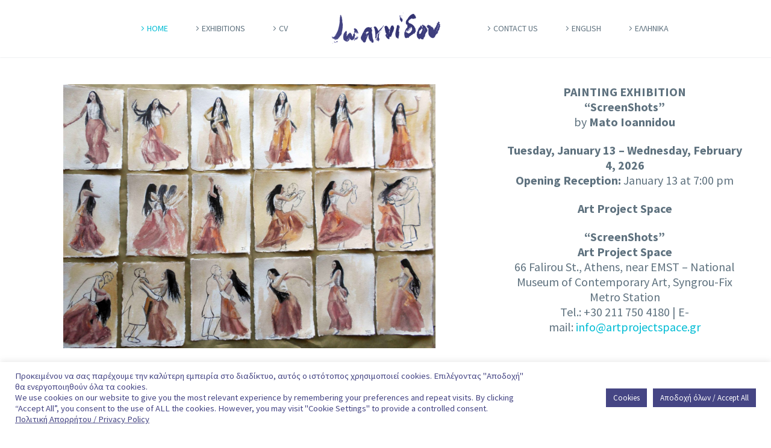

--- FILE ---
content_type: text/html; charset=UTF-8
request_url: https://matoioannidou.gr/en/home/
body_size: 18925
content:
<!DOCTYPE html>
<!--[if IE 7]>
<html class="ie ie7" lang="en-GB" xmlns:og="https://ogp.me/ns#" xmlns:fb="https://ogp.me/ns/fb#">
<![endif]-->
<!--[if IE 8]>
<html class="ie ie8" lang="en-GB" xmlns:og="https://ogp.me/ns#" xmlns:fb="https://ogp.me/ns/fb#">
<![endif]-->
<!--[if !(IE 7) | !(IE 8) ]><!-->
<html lang="en-GB" xmlns:og="https://ogp.me/ns#" xmlns:fb="https://ogp.me/ns/fb#">
<!--<![endif]-->
<head>
	<meta charset="UTF-8">
	<meta name="viewport" content="width=device-width, initial-scale=1.0" />
	<link rel="profile" href="https://gmpg.org/xfn/11">
	<link rel="pingback" href="https://matoioannidou.gr/xmlrpc.php">
	<meta name='robots' content='index, follow, max-image-preview:large, max-snippet:-1, max-video-preview:-1' />
<link rel="alternate" href="https://matoioannidou.gr/en/home/" hreflang="en" />
<link rel="alternate" href="https://matoioannidou.gr/" hreflang="el" />

	<!-- This site is optimized with the Yoast SEO plugin v26.5 - https://yoast.com/wordpress/plugins/seo/ -->
	<title>Mato Ioannidou - Painter</title>
	<meta name="description" content="Travel through the exhibitions of the painter, Mato Ioannidou and discover the &quot;soul and body&quot; of her painting." />
	<link rel="canonical" href="https://matoioannidou.gr/en/home/" />
	<meta property="og:locale" content="en_GB" />
	<meta property="og:locale:alternate" content="el_GR" />
	<meta property="og:type" content="website" />
	<meta property="og:title" content="Mato Ioannidou - Painter" />
	<meta property="og:description" content="Travel through the exhibitions of the painter, Mato Ioannidou and discover the &quot;soul and body&quot; of her painting." />
	<meta property="og:url" content="https://matoioannidou.gr/en/home/" />
	<meta property="og:site_name" content="Μάτω Ιωαννίδου" />
	<meta property="article:modified_time" content="2025-12-13T10:17:26+00:00" />
	<meta name="twitter:card" content="summary_large_image" />
	<script type="application/ld+json" class="yoast-schema-graph">{"@context":"https://schema.org","@graph":[{"@type":"WebPage","@id":"https://matoioannidou.gr/en/home/","url":"https://matoioannidou.gr/en/home/","name":"Mato Ioannidou - Painter","isPartOf":{"@id":"https://matoioannidou.gr/en/home/#website"},"about":{"@id":"https://matoioannidou.gr/en/home/#organization"},"datePublished":"2021-10-03T10:59:28+00:00","dateModified":"2025-12-13T10:17:26+00:00","description":"Travel through the exhibitions of the painter, Mato Ioannidou and discover the \"soul and body\" of her painting.","breadcrumb":{"@id":"https://matoioannidou.gr/en/home/#breadcrumb"},"inLanguage":"en-GB","potentialAction":[{"@type":"ReadAction","target":["https://matoioannidou.gr/en/home/"]}]},{"@type":"BreadcrumbList","@id":"https://matoioannidou.gr/en/home/#breadcrumb","itemListElement":[{"@type":"ListItem","position":1,"name":"Αρχική"}]},{"@type":"WebSite","@id":"https://matoioannidou.gr/en/home/#website","url":"https://matoioannidou.gr/en/home/","name":"Μάτω Ιωαννίδου","description":"portfolio","publisher":{"@id":"https://matoioannidou.gr/en/home/#organization"},"potentialAction":[{"@type":"SearchAction","target":{"@type":"EntryPoint","urlTemplate":"https://matoioannidou.gr/en/home/?s={search_term_string}"},"query-input":{"@type":"PropertyValueSpecification","valueRequired":true,"valueName":"search_term_string"}}],"inLanguage":"en-GB"},{"@type":"Organization","@id":"https://matoioannidou.gr/en/home/#organization","name":"Μάτω Ιωαννίδου","url":"https://matoioannidou.gr/en/home/","logo":{"@type":"ImageObject","inLanguage":"en-GB","@id":"https://matoioannidou.gr/en/home/#/schema/logo/image/","url":"https://matoioannidou.gr/wp-content/uploads/2021/10/450-logo_blue-1.png","contentUrl":"https://matoioannidou.gr/wp-content/uploads/2021/10/450-logo_blue-1.png","width":450,"height":153,"caption":"Μάτω Ιωαννίδου"},"image":{"@id":"https://matoioannidou.gr/en/home/#/schema/logo/image/"}}]}</script>
	<!-- / Yoast SEO plugin. -->


<link rel='dns-prefetch' href='//stats.wp.com' />
<link rel='dns-prefetch' href='//fonts.googleapis.com' />
<link rel="alternate" type="application/rss+xml" title="Μάτω Ιωαννίδου &raquo; Feed" href="https://matoioannidou.gr/en/feed/" />
<link rel="alternate" type="application/rss+xml" title="Μάτω Ιωαννίδου &raquo; Comments Feed" href="https://matoioannidou.gr/en/comments/feed/" />
<link rel="alternate" title="oEmbed (JSON)" type="application/json+oembed" href="https://matoioannidou.gr/wp-json/oembed/1.0/embed?url=https%3A%2F%2Fmatoioannidou.gr%2Fen%2Fhome%2F&#038;lang=en" />
<link rel="alternate" title="oEmbed (XML)" type="text/xml+oembed" href="https://matoioannidou.gr/wp-json/oembed/1.0/embed?url=https%3A%2F%2Fmatoioannidou.gr%2Fen%2Fhome%2F&#038;format=xml&#038;lang=en" />
<style id='wp-img-auto-sizes-contain-inline-css' type='text/css'>
img:is([sizes=auto i],[sizes^="auto," i]){contain-intrinsic-size:3000px 1500px}
/*# sourceURL=wp-img-auto-sizes-contain-inline-css */
</style>
<link rel='stylesheet' id='thegem-preloader-css' href='https://matoioannidou.gr/wp-content/themes/thegem-elementor/css/thegem-preloader.css?ver=5.11.0' type='text/css' media='all' />
<style id='thegem-preloader-inline-css' type='text/css'>

		body:not(.compose-mode) .gem-icon-style-gradient span,
		body:not(.compose-mode) .gem-icon .gem-icon-half-1,
		body:not(.compose-mode) .gem-icon .gem-icon-half-2 {
			opacity: 0 !important;
			}
/*# sourceURL=thegem-preloader-inline-css */
</style>
<link rel='stylesheet' id='thegem-reset-css' href='https://matoioannidou.gr/wp-content/themes/thegem-elementor/css/thegem-reset.css?ver=5.11.0' type='text/css' media='all' />
<link rel='stylesheet' id='thegem-grid-css' href='https://matoioannidou.gr/wp-content/themes/thegem-elementor/css/thegem-grid.css?ver=5.11.0' type='text/css' media='all' />
<link rel='stylesheet' id='thegem-header-css' href='https://matoioannidou.gr/wp-content/themes/thegem-elementor/css/thegem-header.css?ver=5.11.0' type='text/css' media='all' />
<link rel='stylesheet' id='thegem-style-css' href='https://matoioannidou.gr/wp-content/themes/thegem-elementor/style.css?ver=5.11.0' type='text/css' media='all' />
<link rel='stylesheet' id='thegem-child-style-css' href='https://matoioannidou.gr/wp-content/themes/thegem-elementor-child/style.css?ver=1.0' type='text/css' media='all' />
<link rel='stylesheet' id='thegem-widgets-css' href='https://matoioannidou.gr/wp-content/themes/thegem-elementor/css/thegem-widgets.css?ver=5.11.0' type='text/css' media='all' />
<link rel='stylesheet' id='thegem-new-css-css' href='https://matoioannidou.gr/wp-content/themes/thegem-elementor/css/thegem-new-css.css?ver=5.11.0' type='text/css' media='all' />
<link rel='stylesheet' id='perevazka-css-css-css' href='https://matoioannidou.gr/wp-content/themes/thegem-elementor/css/thegem-perevazka-css.css?ver=5.11.0' type='text/css' media='all' />
<link rel='stylesheet' id='thegem-google-fonts-css' href='//fonts.googleapis.com/css?family=Source+Sans+Pro%3A200%2C200italic%2C300%2C300italic%2C400%2C400italic%2C600%2C600italic%2C700%2C700italic%2C900%2C900italic%7CMontserrat%3A100%2C200%2C300%2C400%2C500%2C600%2C700%2C800%2C900%2C100italic%2C200italic%2C300italic%2C400italic%2C500italic%2C600italic%2C700italic%2C800italic%2C900italic&#038;subset=cyrillic%2Ccyrillic-ext%2Cgreek%2Cgreek-ext%2Clatin%2Clatin-ext%2Cvietnamese&#038;ver=6.9' type='text/css' media='all' />
<link rel='stylesheet' id='thegem-custom-css' href='https://matoioannidou.gr/wp-content/uploads/thegem/css/custom-eo9I9Pbv.css?ver=5.11.0' type='text/css' media='all' />
<style id='thegem-custom-inline-css' type='text/css'>
body .page-title-block .breadcrumbs-container{	text-align: center;}.page-breadcrumbs ul li a,.page-breadcrumbs ul li:not(:last-child):after{	color: #99A9B5FF;}.page-breadcrumbs ul li{	color: #3C3950FF;}.page-breadcrumbs ul li a:hover{	color: #3C3950FF;}.block-content {padding-top: 135px;}.gem-slideshow,.slideshow-preloader {}.block-content:last-of-type {padding-bottom: 110px;}#top-area {	display: block;}@media (max-width: 991px) {#page-title {padding-top: 80px;padding-bottom: 80px;}.page-title-inner, body .breadcrumbs{padding-left: 0px;padding-right: 0px;}.page-title-excerpt {margin-top: 18px;}#page-title .page-title-title {margin-top: 0px;}.block-content {}.block-content:last-of-type {}#top-area {	display: block;}}@media (max-width: 767px) {#page-title {padding-top: 80px;padding-bottom: 80px;}.page-title-inner,body .breadcrumbs{padding-left: 0px;padding-right: 0px;}.page-title-excerpt {margin-top: 18px;}#page-title .page-title-title {margin-top: 0px;}.block-content {}.block-content:last-of-type {}#top-area {	display: block;}}
/*# sourceURL=thegem-custom-inline-css */
</style>
<link rel='stylesheet' id='jquery-fancybox-css' href='https://matoioannidou.gr/wp-content/themes/thegem-elementor/js/fancyBox/jquery.fancybox.min.css?ver=5.11.0' type='text/css' media='all' />
<style id='wp-emoji-styles-inline-css' type='text/css'>

	img.wp-smiley, img.emoji {
		display: inline !important;
		border: none !important;
		box-shadow: none !important;
		height: 1em !important;
		width: 1em !important;
		margin: 0 0.07em !important;
		vertical-align: -0.1em !important;
		background: none !important;
		padding: 0 !important;
	}
/*# sourceURL=wp-emoji-styles-inline-css */
</style>
<style id='classic-theme-styles-inline-css' type='text/css'>
/*! This file is auto-generated */
.wp-block-button__link{color:#fff;background-color:#32373c;border-radius:9999px;box-shadow:none;text-decoration:none;padding:calc(.667em + 2px) calc(1.333em + 2px);font-size:1.125em}.wp-block-file__button{background:#32373c;color:#fff;text-decoration:none}
/*# sourceURL=/wp-includes/css/classic-themes.min.css */
</style>
<link rel='stylesheet' id='contact-form-7-css' href='https://matoioannidou.gr/wp-content/plugins/contact-form-7/includes/css/styles.css?ver=6.1.4' type='text/css' media='all' />
<link rel='stylesheet' id='cookie-law-info-css' href='https://matoioannidou.gr/wp-content/plugins/cookie-law-info/legacy/public/css/cookie-law-info-public.css?ver=3.3.8' type='text/css' media='all' />
<link rel='stylesheet' id='cookie-law-info-gdpr-css' href='https://matoioannidou.gr/wp-content/plugins/cookie-law-info/legacy/public/css/cookie-law-info-gdpr.css?ver=3.3.8' type='text/css' media='all' />
<link rel='stylesheet' id='thegem-gdpr-css' href='https://matoioannidou.gr/wp-content/plugins/thegem-elements-elementor/inc/gdpr/assets/css/public.css?ver=1.0' type='text/css' media='all' />
<link rel='stylesheet' id='elementor-icons-css' href='https://matoioannidou.gr/wp-content/plugins/elementor/assets/lib/eicons/css/elementor-icons.min.css?ver=5.44.0' type='text/css' media='all' />
<link rel='stylesheet' id='elementor-frontend-legacy-css' href='https://matoioannidou.gr/wp-content/plugins/thegem-elements-elementor/inc/elementor/assets/css/frontend-legacy.min.css?ver=3.32.5' type='text/css' media='all' />
<link rel='stylesheet' id='elementor-frontend-css' href='https://matoioannidou.gr/wp-content/plugins/elementor/assets/css/frontend.min.css?ver=3.32.5' type='text/css' media='all' />
<link rel='stylesheet' id='elementor-post-9-css' href='https://matoioannidou.gr/wp-content/uploads/elementor/css/post-9.css?ver=1765614009' type='text/css' media='all' />
<link rel='stylesheet' id='widget-image-css' href='https://matoioannidou.gr/wp-content/plugins/elementor/assets/css/widget-image.min.css?ver=3.32.5' type='text/css' media='all' />
<link rel='stylesheet' id='elementor-post-33561-css' href='https://matoioannidou.gr/wp-content/uploads/elementor/css/post-33561.css?ver=1765621047' type='text/css' media='all' />
<link rel='stylesheet' id='elementor-gf-local-roboto-css' href='https://matoioannidou.gr/wp-content/uploads/elementor/google-fonts/css/roboto.css?ver=1747732994' type='text/css' media='all' />
<link rel='stylesheet' id='elementor-gf-local-robotoslab-css' href='https://matoioannidou.gr/wp-content/uploads/elementor/google-fonts/css/robotoslab.css?ver=1747732996' type='text/css' media='all' />
<script type="text/javascript">function fullHeightRow() {
			var fullHeight,
				offsetTop,
				element = document.getElementsByClassName('vc_row-o-full-height')[0];
			if (element) {
				fullHeight = window.innerHeight;
				offsetTop = window.pageYOffset + element.getBoundingClientRect().top;
				if (offsetTop < fullHeight) {
					fullHeight = 100 - offsetTop / (fullHeight / 100);
					element.style.minHeight = fullHeight + 'vh'
				}
			}
		}
		fullHeightRow();</script><script type="text/javascript" src="https://matoioannidou.gr/wp-includes/js/jquery/jquery.min.js?ver=3.7.1" id="jquery-core-js"></script>
<script type="text/javascript" src="https://matoioannidou.gr/wp-includes/js/jquery/jquery-migrate.min.js?ver=3.4.1" id="jquery-migrate-js"></script>
<script type="text/javascript" id="cookie-law-info-js-extra">
/* <![CDATA[ */
var Cli_Data = {"nn_cookie_ids":[],"cookielist":[],"non_necessary_cookies":[],"ccpaEnabled":"","ccpaRegionBased":"","ccpaBarEnabled":"","strictlyEnabled":["necessary","obligatoire"],"ccpaType":"gdpr","js_blocking":"1","custom_integration":"","triggerDomRefresh":"","secure_cookies":""};
var cli_cookiebar_settings = {"animate_speed_hide":"500","animate_speed_show":"500","background":"#FFF","border":"#b1a6a6c2","border_on":"","button_1_button_colour":"#61a229","button_1_button_hover":"#4e8221","button_1_link_colour":"#fff","button_1_as_button":"1","button_1_new_win":"","button_2_button_colour":"#454584","button_2_button_hover":"#37376a","button_2_link_colour":"#454584","button_2_as_button":"","button_2_hidebar":"","button_3_button_colour":"#dedfe0","button_3_button_hover":"#b2b2b3","button_3_link_colour":"#333333","button_3_as_button":"1","button_3_new_win":"","button_4_button_colour":"#454584","button_4_button_hover":"#37376a","button_4_link_colour":"#ffffff","button_4_as_button":"1","button_7_button_colour":"#454584","button_7_button_hover":"#37376a","button_7_link_colour":"#fff","button_7_as_button":"1","button_7_new_win":"","font_family":"inherit","header_fix":"","notify_animate_hide":"1","notify_animate_show":"","notify_div_id":"#cookie-law-info-bar","notify_position_horizontal":"right","notify_position_vertical":"bottom","scroll_close":"","scroll_close_reload":"","accept_close_reload":"","reject_close_reload":"","showagain_tab":"","showagain_background":"#fff","showagain_border":"#000","showagain_div_id":"#cookie-law-info-again","showagain_x_position":"100px","text":"#454584","show_once_yn":"","show_once":"10000","logging_on":"","as_popup":"","popup_overlay":"1","bar_heading_text":"","cookie_bar_as":"banner","popup_showagain_position":"bottom-right","widget_position":"left"};
var log_object = {"ajax_url":"https://matoioannidou.gr/wp-admin/admin-ajax.php"};
//# sourceURL=cookie-law-info-js-extra
/* ]]> */
</script>
<script type="text/javascript" src="https://matoioannidou.gr/wp-content/plugins/cookie-law-info/legacy/public/js/cookie-law-info-public.js?ver=3.3.8" id="cookie-law-info-js"></script>
<link rel="https://api.w.org/" href="https://matoioannidou.gr/wp-json/" /><link rel="alternate" title="JSON" type="application/json" href="https://matoioannidou.gr/wp-json/wp/v2/pages/33561" /><link rel="EditURI" type="application/rsd+xml" title="RSD" href="https://matoioannidou.gr/xmlrpc.php?rsd" />
<meta name="generator" content="WordPress 6.9" />
<link rel='shortlink' href='https://matoioannidou.gr/' />
	<style>img#wpstats{display:none}</style>
		<meta name="generator" content="Elementor 3.32.5; features: additional_custom_breakpoints; settings: css_print_method-external, google_font-enabled, font_display-auto">
<style type="text/css">.recentcomments a{display:inline !important;padding:0 !important;margin:0 !important;}</style>			<style>
				.e-con.e-parent:nth-of-type(n+4):not(.e-lazyloaded):not(.e-no-lazyload),
				.e-con.e-parent:nth-of-type(n+4):not(.e-lazyloaded):not(.e-no-lazyload) * {
					background-image: none !important;
				}
				@media screen and (max-height: 1024px) {
					.e-con.e-parent:nth-of-type(n+3):not(.e-lazyloaded):not(.e-no-lazyload),
					.e-con.e-parent:nth-of-type(n+3):not(.e-lazyloaded):not(.e-no-lazyload) * {
						background-image: none !important;
					}
				}
				@media screen and (max-height: 640px) {
					.e-con.e-parent:nth-of-type(n+2):not(.e-lazyloaded):not(.e-no-lazyload),
					.e-con.e-parent:nth-of-type(n+2):not(.e-lazyloaded):not(.e-no-lazyload) * {
						background-image: none !important;
					}
				}
			</style>
			<link rel="icon" href="https://matoioannidou.gr/wp-content/uploads/2021/10/favicon.jpg" sizes="32x32" />
<link rel="icon" href="https://matoioannidou.gr/wp-content/uploads/2021/10/favicon.jpg" sizes="192x192" />
<link rel="apple-touch-icon" href="https://matoioannidou.gr/wp-content/uploads/2021/10/favicon.jpg" />
<meta name="msapplication-TileImage" content="https://matoioannidou.gr/wp-content/uploads/2021/10/favicon.jpg" />

	<link rel='stylesheet' id='mediaelement-css' href='https://matoioannidou.gr/wp-includes/js/mediaelement/mediaelementplayer-legacy.min.css?ver=4.2.17' type='text/css' media='all' />
<link rel='stylesheet' id='wp-mediaelement-css' href='https://matoioannidou.gr/wp-content/themes/thegem-elementor/css/wp-mediaelement.css?ver=5.11.0' type='text/css' media='all' />
<style id='global-styles-inline-css' type='text/css'>
:root{--wp--preset--aspect-ratio--square: 1;--wp--preset--aspect-ratio--4-3: 4/3;--wp--preset--aspect-ratio--3-4: 3/4;--wp--preset--aspect-ratio--3-2: 3/2;--wp--preset--aspect-ratio--2-3: 2/3;--wp--preset--aspect-ratio--16-9: 16/9;--wp--preset--aspect-ratio--9-16: 9/16;--wp--preset--color--black: #000000;--wp--preset--color--cyan-bluish-gray: #abb8c3;--wp--preset--color--white: #ffffff;--wp--preset--color--pale-pink: #f78da7;--wp--preset--color--vivid-red: #cf2e2e;--wp--preset--color--luminous-vivid-orange: #ff6900;--wp--preset--color--luminous-vivid-amber: #fcb900;--wp--preset--color--light-green-cyan: #7bdcb5;--wp--preset--color--vivid-green-cyan: #00d084;--wp--preset--color--pale-cyan-blue: #8ed1fc;--wp--preset--color--vivid-cyan-blue: #0693e3;--wp--preset--color--vivid-purple: #9b51e0;--wp--preset--gradient--vivid-cyan-blue-to-vivid-purple: linear-gradient(135deg,rgb(6,147,227) 0%,rgb(155,81,224) 100%);--wp--preset--gradient--light-green-cyan-to-vivid-green-cyan: linear-gradient(135deg,rgb(122,220,180) 0%,rgb(0,208,130) 100%);--wp--preset--gradient--luminous-vivid-amber-to-luminous-vivid-orange: linear-gradient(135deg,rgb(252,185,0) 0%,rgb(255,105,0) 100%);--wp--preset--gradient--luminous-vivid-orange-to-vivid-red: linear-gradient(135deg,rgb(255,105,0) 0%,rgb(207,46,46) 100%);--wp--preset--gradient--very-light-gray-to-cyan-bluish-gray: linear-gradient(135deg,rgb(238,238,238) 0%,rgb(169,184,195) 100%);--wp--preset--gradient--cool-to-warm-spectrum: linear-gradient(135deg,rgb(74,234,220) 0%,rgb(151,120,209) 20%,rgb(207,42,186) 40%,rgb(238,44,130) 60%,rgb(251,105,98) 80%,rgb(254,248,76) 100%);--wp--preset--gradient--blush-light-purple: linear-gradient(135deg,rgb(255,206,236) 0%,rgb(152,150,240) 100%);--wp--preset--gradient--blush-bordeaux: linear-gradient(135deg,rgb(254,205,165) 0%,rgb(254,45,45) 50%,rgb(107,0,62) 100%);--wp--preset--gradient--luminous-dusk: linear-gradient(135deg,rgb(255,203,112) 0%,rgb(199,81,192) 50%,rgb(65,88,208) 100%);--wp--preset--gradient--pale-ocean: linear-gradient(135deg,rgb(255,245,203) 0%,rgb(182,227,212) 50%,rgb(51,167,181) 100%);--wp--preset--gradient--electric-grass: linear-gradient(135deg,rgb(202,248,128) 0%,rgb(113,206,126) 100%);--wp--preset--gradient--midnight: linear-gradient(135deg,rgb(2,3,129) 0%,rgb(40,116,252) 100%);--wp--preset--font-size--small: 13px;--wp--preset--font-size--medium: 20px;--wp--preset--font-size--large: 36px;--wp--preset--font-size--x-large: 42px;--wp--preset--spacing--20: 0.44rem;--wp--preset--spacing--30: 0.67rem;--wp--preset--spacing--40: 1rem;--wp--preset--spacing--50: 1.5rem;--wp--preset--spacing--60: 2.25rem;--wp--preset--spacing--70: 3.38rem;--wp--preset--spacing--80: 5.06rem;--wp--preset--shadow--natural: 6px 6px 9px rgba(0, 0, 0, 0.2);--wp--preset--shadow--deep: 12px 12px 50px rgba(0, 0, 0, 0.4);--wp--preset--shadow--sharp: 6px 6px 0px rgba(0, 0, 0, 0.2);--wp--preset--shadow--outlined: 6px 6px 0px -3px rgb(255, 255, 255), 6px 6px rgb(0, 0, 0);--wp--preset--shadow--crisp: 6px 6px 0px rgb(0, 0, 0);}:where(.is-layout-flex){gap: 0.5em;}:where(.is-layout-grid){gap: 0.5em;}body .is-layout-flex{display: flex;}.is-layout-flex{flex-wrap: wrap;align-items: center;}.is-layout-flex > :is(*, div){margin: 0;}body .is-layout-grid{display: grid;}.is-layout-grid > :is(*, div){margin: 0;}:where(.wp-block-columns.is-layout-flex){gap: 2em;}:where(.wp-block-columns.is-layout-grid){gap: 2em;}:where(.wp-block-post-template.is-layout-flex){gap: 1.25em;}:where(.wp-block-post-template.is-layout-grid){gap: 1.25em;}.has-black-color{color: var(--wp--preset--color--black) !important;}.has-cyan-bluish-gray-color{color: var(--wp--preset--color--cyan-bluish-gray) !important;}.has-white-color{color: var(--wp--preset--color--white) !important;}.has-pale-pink-color{color: var(--wp--preset--color--pale-pink) !important;}.has-vivid-red-color{color: var(--wp--preset--color--vivid-red) !important;}.has-luminous-vivid-orange-color{color: var(--wp--preset--color--luminous-vivid-orange) !important;}.has-luminous-vivid-amber-color{color: var(--wp--preset--color--luminous-vivid-amber) !important;}.has-light-green-cyan-color{color: var(--wp--preset--color--light-green-cyan) !important;}.has-vivid-green-cyan-color{color: var(--wp--preset--color--vivid-green-cyan) !important;}.has-pale-cyan-blue-color{color: var(--wp--preset--color--pale-cyan-blue) !important;}.has-vivid-cyan-blue-color{color: var(--wp--preset--color--vivid-cyan-blue) !important;}.has-vivid-purple-color{color: var(--wp--preset--color--vivid-purple) !important;}.has-black-background-color{background-color: var(--wp--preset--color--black) !important;}.has-cyan-bluish-gray-background-color{background-color: var(--wp--preset--color--cyan-bluish-gray) !important;}.has-white-background-color{background-color: var(--wp--preset--color--white) !important;}.has-pale-pink-background-color{background-color: var(--wp--preset--color--pale-pink) !important;}.has-vivid-red-background-color{background-color: var(--wp--preset--color--vivid-red) !important;}.has-luminous-vivid-orange-background-color{background-color: var(--wp--preset--color--luminous-vivid-orange) !important;}.has-luminous-vivid-amber-background-color{background-color: var(--wp--preset--color--luminous-vivid-amber) !important;}.has-light-green-cyan-background-color{background-color: var(--wp--preset--color--light-green-cyan) !important;}.has-vivid-green-cyan-background-color{background-color: var(--wp--preset--color--vivid-green-cyan) !important;}.has-pale-cyan-blue-background-color{background-color: var(--wp--preset--color--pale-cyan-blue) !important;}.has-vivid-cyan-blue-background-color{background-color: var(--wp--preset--color--vivid-cyan-blue) !important;}.has-vivid-purple-background-color{background-color: var(--wp--preset--color--vivid-purple) !important;}.has-black-border-color{border-color: var(--wp--preset--color--black) !important;}.has-cyan-bluish-gray-border-color{border-color: var(--wp--preset--color--cyan-bluish-gray) !important;}.has-white-border-color{border-color: var(--wp--preset--color--white) !important;}.has-pale-pink-border-color{border-color: var(--wp--preset--color--pale-pink) !important;}.has-vivid-red-border-color{border-color: var(--wp--preset--color--vivid-red) !important;}.has-luminous-vivid-orange-border-color{border-color: var(--wp--preset--color--luminous-vivid-orange) !important;}.has-luminous-vivid-amber-border-color{border-color: var(--wp--preset--color--luminous-vivid-amber) !important;}.has-light-green-cyan-border-color{border-color: var(--wp--preset--color--light-green-cyan) !important;}.has-vivid-green-cyan-border-color{border-color: var(--wp--preset--color--vivid-green-cyan) !important;}.has-pale-cyan-blue-border-color{border-color: var(--wp--preset--color--pale-cyan-blue) !important;}.has-vivid-cyan-blue-border-color{border-color: var(--wp--preset--color--vivid-cyan-blue) !important;}.has-vivid-purple-border-color{border-color: var(--wp--preset--color--vivid-purple) !important;}.has-vivid-cyan-blue-to-vivid-purple-gradient-background{background: var(--wp--preset--gradient--vivid-cyan-blue-to-vivid-purple) !important;}.has-light-green-cyan-to-vivid-green-cyan-gradient-background{background: var(--wp--preset--gradient--light-green-cyan-to-vivid-green-cyan) !important;}.has-luminous-vivid-amber-to-luminous-vivid-orange-gradient-background{background: var(--wp--preset--gradient--luminous-vivid-amber-to-luminous-vivid-orange) !important;}.has-luminous-vivid-orange-to-vivid-red-gradient-background{background: var(--wp--preset--gradient--luminous-vivid-orange-to-vivid-red) !important;}.has-very-light-gray-to-cyan-bluish-gray-gradient-background{background: var(--wp--preset--gradient--very-light-gray-to-cyan-bluish-gray) !important;}.has-cool-to-warm-spectrum-gradient-background{background: var(--wp--preset--gradient--cool-to-warm-spectrum) !important;}.has-blush-light-purple-gradient-background{background: var(--wp--preset--gradient--blush-light-purple) !important;}.has-blush-bordeaux-gradient-background{background: var(--wp--preset--gradient--blush-bordeaux) !important;}.has-luminous-dusk-gradient-background{background: var(--wp--preset--gradient--luminous-dusk) !important;}.has-pale-ocean-gradient-background{background: var(--wp--preset--gradient--pale-ocean) !important;}.has-electric-grass-gradient-background{background: var(--wp--preset--gradient--electric-grass) !important;}.has-midnight-gradient-background{background: var(--wp--preset--gradient--midnight) !important;}.has-small-font-size{font-size: var(--wp--preset--font-size--small) !important;}.has-medium-font-size{font-size: var(--wp--preset--font-size--medium) !important;}.has-large-font-size{font-size: var(--wp--preset--font-size--large) !important;}.has-x-large-font-size{font-size: var(--wp--preset--font-size--x-large) !important;}
/*# sourceURL=global-styles-inline-css */
</style>
<link rel='stylesheet' id='icons-fontawesome-css' href='https://matoioannidou.gr/wp-content/themes/thegem-elementor/css/icons-fontawesome.css?ver=5.11.0' type='text/css' media='all' />
</head>


<body class="home wp-singular page-template page-template-page-fullwidth page-template-page-fullwidth-php page page-id-33561 wp-custom-logo wp-theme-thegem-elementor wp-child-theme-thegem-elementor-child elementor-default elementor-kit-9 elementor-page elementor-page-33561">

	<script type="text/javascript">
		var gemSettings = {"isTouch":"","forcedLasyDisabled":"","tabletPortrait":"1","tabletLandscape":"","topAreaMobileDisable":"","parallaxDisabled":"","fillTopArea":"","themePath":"https:\/\/matoioannidou.gr\/wp-content\/themes\/thegem-elementor","rootUrl":"https:\/\/matoioannidou.gr","mobileEffectsEnabled":"","isRTL":""};
		(function() {
    function isTouchDevice() {
        return (('ontouchstart' in window) ||
            (navigator.MaxTouchPoints > 0) ||
            (navigator.msMaxTouchPoints > 0));
    }

    window.gemSettings.isTouch = isTouchDevice();

    function userAgentDetection() {
        var ua = navigator.userAgent.toLowerCase(),
        platform = navigator.platform.toLowerCase(),
        UA = ua.match(/(opera|ie|firefox|chrome|version)[\s\/:]([\w\d\.]+)?.*?(safari|version[\s\/:]([\w\d\.]+)|$)/) || [null, 'unknown', 0],
        mode = UA[1] == 'ie' && document.documentMode;

        window.gemBrowser = {
            name: (UA[1] == 'version') ? UA[3] : UA[1],
            version: UA[2],
            platform: {
                name: ua.match(/ip(?:ad|od|hone)/) ? 'ios' : (ua.match(/(?:webos|android)/) || platform.match(/mac|win|linux/) || ['other'])[0]
                }
        };
            }

    window.updateGemClientSize = function() {
        if (window.gemOptions == null || window.gemOptions == undefined) {
            window.gemOptions = {
                first: false,
                clientWidth: 0,
                clientHeight: 0,
                innerWidth: -1
            };
        }

        window.gemOptions.clientWidth = window.innerWidth || document.documentElement.clientWidth;
        if (document.body != null && !window.gemOptions.clientWidth) {
            window.gemOptions.clientWidth = document.body.clientWidth;
        }

        window.gemOptions.clientHeight = window.innerHeight || document.documentElement.clientHeight;
        if (document.body != null && !window.gemOptions.clientHeight) {
            window.gemOptions.clientHeight = document.body.clientHeight;
        }
    };

    window.updateGemInnerSize = function(width) {
        window.gemOptions.innerWidth = width != undefined ? width : (document.body != null ? document.body.clientWidth : 0);
    };

    userAgentDetection();
    window.updateGemClientSize(true);

    window.gemSettings.lasyDisabled = window.gemSettings.forcedLasyDisabled || (!window.gemSettings.mobileEffectsEnabled && (window.gemSettings.isTouch || window.gemOptions.clientWidth <= 800));
})();
		(function() {
    if (window.gemBrowser.name == 'safari') {
        try {
            var safariVersion = parseInt(window.gemBrowser.version);
        } catch(e) {
            var safariVersion = 0;
        }
        if (safariVersion >= 9) {
            window.gemSettings.parallaxDisabled = true;
            window.gemSettings.fillTopArea = true;
        }
    }
})();
		(function() {
    var fullwithData = {
        page: null,
        pageWidth: 0,
        pageOffset: {},
        fixVcRow: true,
        pagePaddingLeft: 0
    };

    function updateFullwidthData() {
        fullwithData.pageOffset = fullwithData.page.getBoundingClientRect();
        fullwithData.pageWidth = parseFloat(fullwithData.pageOffset.width);
        fullwithData.pagePaddingLeft = 0;

        if (fullwithData.page.className.indexOf('vertical-header') != -1) {
            fullwithData.pagePaddingLeft = 45;
            if (fullwithData.pageWidth >= 1600) {
                fullwithData.pagePaddingLeft = 360;
            }
            if (fullwithData.pageWidth < 980) {
                fullwithData.pagePaddingLeft = 0;
            }
        }
    }

    function gem_fix_fullwidth_position(element) {
        if (element == null) {
            return false;
        }

        if (fullwithData.page == null) {
            fullwithData.page = document.getElementById('page');
            updateFullwidthData();
        }

        /*if (fullwithData.pageWidth < 1170) {
            return false;
        }*/

        if (!fullwithData.fixVcRow) {
            return false;
        }

        if (element.previousElementSibling != null && element.previousElementSibling != undefined && element.previousElementSibling.className.indexOf('fullwidth-block') == -1) {
            var elementParentViewportOffset = element.previousElementSibling.getBoundingClientRect();
        } else {
            var elementParentViewportOffset = element.parentNode.getBoundingClientRect();
        }

        /*if (elementParentViewportOffset.top > window.gemOptions.clientHeight) {
            fullwithData.fixVcRow = false;
            return false;
        }*/

        if (element.className.indexOf('vc_row') != -1) {
            var elementMarginLeft = -21;
            var elementMarginRight = -21;
        } else {
            var elementMarginLeft = 0;
            var elementMarginRight = 0;
        }

        var offset = parseInt(fullwithData.pageOffset.left + 0.5) - parseInt((elementParentViewportOffset.left < 0 ? 0 : elementParentViewportOffset.left) + 0.5) - elementMarginLeft + fullwithData.pagePaddingLeft;
        var offsetKey = window.gemSettings.isRTL ? 'right' : 'left';

        element.style.position = 'relative';
        element.style[offsetKey] = offset + 'px';
        element.style.width = fullwithData.pageWidth - fullwithData.pagePaddingLeft + 'px';

        if (element.className.indexOf('vc_row') == -1) {
            element.setAttribute('data-fullwidth-updated', 1);
        }

        if (element.className.indexOf('vc_row') != -1 && !element.hasAttribute('data-vc-stretch-content')) {
            var el_full = element.parentNode.querySelector('.vc_row-full-width-before');
            var padding = -1 * offset;
            0 > padding && (padding = 0);
            var paddingRight = fullwithData.pageWidth - padding - el_full.offsetWidth + elementMarginLeft + elementMarginRight;
            0 > paddingRight && (paddingRight = 0);
            element.style.paddingLeft = padding + 'px';
            element.style.paddingRight = paddingRight + 'px';
        }
    }

    window.gem_fix_fullwidth_position = gem_fix_fullwidth_position;

    document.addEventListener('DOMContentLoaded', function() {
        var classes = [];

        if (window.gemSettings.isTouch) {
            document.body.classList.add('thegem-touch');
        }

        if (window.gemSettings.lasyDisabled && !window.gemSettings.forcedLasyDisabled) {
            document.body.classList.add('thegem-effects-disabled');
        }
    });

    if (window.gemSettings.parallaxDisabled) {
        var head  = document.getElementsByTagName('head')[0],
            link  = document.createElement('style');
        link.rel  = 'stylesheet';
        link.type = 'text/css';
        link.innerHTML = ".fullwidth-block.fullwidth-block-parallax-fixed .fullwidth-block-background { background-attachment: scroll !important; }";
        head.appendChild(link);
    }
})();

(function() {
    setTimeout(function() {
        var preloader = document.getElementById('page-preloader');
        if (preloader != null && preloader != undefined) {
            preloader.className += ' preloader-loaded';
        }
    }, window.pagePreloaderHideTime || 1000);
})();
	</script>
	


<div id="page" class="layout-fullwidth header-style-2">

	<a href="#main" class="scroll-to-content">Skip to main content</a>

			<a href="#page" class="scroll-top-button">Scroll Top</a>
	
	
		
		<div id="site-header-wrapper"  class="  " >
			
			
			<header id="site-header" class="site-header mobile-menu-layout-default" role="banner">
								
				<div class="header-background">
					<div class="container">
						<div class="header-main logo-position-menu_center header-layout-default header-style-2">
																							<div class="site-title">
											<div class="site-logo" style="width:185px;">
			<a href="https://matoioannidou.gr/en/home/" rel="home" aria-label="Homepage">
									<span class="logo"><img src="https://matoioannidou.gr/wp-content/uploads/thegem/logos/logo_42ea08bf73eca79fa85ed6031f3c4336_1x.png" srcset="https://matoioannidou.gr/wp-content/uploads/thegem/logos/logo_42ea08bf73eca79fa85ed6031f3c4336_1x.png 1x,https://matoioannidou.gr/wp-content/uploads/thegem/logos/logo_42ea08bf73eca79fa85ed6031f3c4336_2x.png 2x,https://matoioannidou.gr/wp-content/uploads/thegem/logos/logo_42ea08bf73eca79fa85ed6031f3c4336_3x.png 3x" alt="Μάτω Ιωαννίδου" style="width:185px;" class="tgp-exclude default"/><img src="https://matoioannidou.gr/wp-content/uploads/thegem/logos/logo_c5b3a065a00cb7da4c54c223fafe4918_1x.png" srcset="https://matoioannidou.gr/wp-content/uploads/thegem/logos/logo_c5b3a065a00cb7da4c54c223fafe4918_1x.png 1x,https://matoioannidou.gr/wp-content/uploads/thegem/logos/logo_c5b3a065a00cb7da4c54c223fafe4918_2x.png 2x,https://matoioannidou.gr/wp-content/uploads/thegem/logos/logo_c5b3a065a00cb7da4c54c223fafe4918_3x.png 3x" alt="Μάτω Ιωαννίδου" style="width:160px;" class="tgp-exclude small"/></span>
							</a>
		</div>
										</div>
																											<nav id="primary-navigation" class="site-navigation primary-navigation" role="navigation">
											<button class="menu-toggle dl-trigger">Primary Menu<span class="menu-line-1"></span><span class="menu-line-2"></span><span class="menu-line-3"></span></button>																							<ul id="primary-menu" class="nav-menu styled no-responsive dl-menu menu_center-preload"><li id="menu-item-33600" class="menu-item menu-item-type-post_type menu-item-object-page menu-item-home current-menu-item page_item page-item-33561 current_page_item menu-item-33600 megamenu-first-element menu-item-active"><a href="https://matoioannidou.gr/en/home/">Home</a></li>
<li id="menu-item-33606" class="menu-item menu-item-type-custom menu-item-object-custom menu-item-has-children menu-item-parent menu-item-33606 megamenu-enable megamenu-style-grid megamenu-first-element"><a aria-haspopup="true" aria-expanded="false">Exhibitions</a><span class="menu-item-parent-toggle" tabindex="0"></span>
<ul class="sub-menu styled megamenu-empty-left megamenu-empty-right megamenu-empty-top megamenu-empty-bottom megamenu-masonry dl-submenu" data-megamenu-columns="3"  style="padding-left:0px; padding-right:0px; padding-top:0px; padding-bottom:0px; ">
	<li id="menu-item-36119" class="menu-item menu-item-type-post_type menu-item-object-page menu-item-36119 megamenu-first-element" style="width: 300px;" ><span class="megamenu-column-header"><a href="https://matoioannidou.gr/en/exhibitions/mimesis-of-an-action-athens-conservatoire-2023/">Screenshots ART PROJECT SPACE 2025</a></span></li>
	<li id="menu-item-36586" class="menu-item menu-item-type-post_type menu-item-object-page menu-item-36586" style="width: 350px;" ><span class="megamenu-column-header"><a href="https://matoioannidou.gr/en/exhibitions/mimesis-of-an-action-athens-conservatoire-2023-2/">Mimesis of an action Athens Conservatoire 2023</a></span></li>
	<li id="menu-item-34464" class="menu-item menu-item-type-post_type menu-item-object-page menu-item-34464" style="width: 300px;" ><span class="megamenu-column-header"><a href="https://matoioannidou.gr/en/exhibitions/the-secret-book-art-appel-gallery-2000/">The secret book ART APPEL GALLERY 2020</a></span></li>
	<li class="megamenu-new-row"></li><li id="menu-item-34455" class="menu-item menu-item-type-post_type menu-item-object-page menu-item-34455 megamenu-first-element" style="width: 300px;" ><span class="megamenu-column-header"><a href="https://matoioannidou.gr/en/exhibitions/body-and-soul-depot-gallery-2018/">Body and soul DEPOT GALLERY 2018</a></span></li>
	<li id="menu-item-34460" class="menu-item menu-item-type-post_type menu-item-object-page menu-item-34460" style="width: 350px;" ><span class="megamenu-column-header"><a href="https://matoioannidou.gr/en/exhibitions/marches-2017/">Marches 2017</a></span></li>
	<li id="menu-item-34459" class="menu-item menu-item-type-post_type menu-item-object-page menu-item-34459" style="width: 300px;" ><span class="megamenu-column-header"><a href="https://matoioannidou.gr/en/exhibitions/genealogy-agathi-2017/">Genealogy AGATHI 2017</a></span></li>
	<li class="megamenu-new-row"></li><li id="menu-item-34461" class="menu-item menu-item-type-post_type menu-item-object-page menu-item-34461 megamenu-first-element" style="width: 300px;" ><span class="megamenu-column-header"><a href="https://matoioannidou.gr/en/exhibitions/night-astonishments-2014/">Night Astonishments 2014</a></span></li>
	<li id="menu-item-34462" class="menu-item menu-item-type-post_type menu-item-object-page menu-item-34462" style="width: 350px;" ><span class="megamenu-column-header"><a href="https://matoioannidou.gr/en/exhibitions/places-landscapes-2012/">Places Landscapes 2012</a></span></li>
	<li id="menu-item-34463" class="menu-item menu-item-type-post_type menu-item-object-page menu-item-34463" style="width: 300px;" ><span class="megamenu-column-header"><a href="https://matoioannidou.gr/en/exhibitions/saint-george-adam-2008/">Saint George 2008</a></span></li>
	<li class="megamenu-new-row"></li><li id="menu-item-34456" class="menu-item menu-item-type-post_type menu-item-object-page menu-item-34456 megamenu-first-element" style="width: 300px;" ><span class="megamenu-column-header"><a href="https://matoioannidou.gr/en/exhibitions/concerts-adam-2006/">Concerts ADAM 2006</a></span></li>
	<li id="menu-item-34454" class="menu-item menu-item-type-post_type menu-item-object-page menu-item-34454" style="width: 350px;" ><span class="megamenu-column-header"><a href="https://matoioannidou.gr/en/exhibitions/astra-2003/">Astra 2003</a></span></li>
	<li id="menu-item-34466" class="menu-item menu-item-type-post_type menu-item-object-page menu-item-34466" style="width: 300px;" ><span class="megamenu-column-header"><a href="https://matoioannidou.gr/en/exhibitions/women-artower-2001/">Women ARTOWER 2001</a></span></li>
	<li class="megamenu-new-row"></li><li id="menu-item-34458" class="menu-item menu-item-type-post_type menu-item-object-page menu-item-34458 megamenu-first-element" style="width: 300px;" ><span class="megamenu-column-header"><a href="https://matoioannidou.gr/en/exhibitions/erotic-gallery-3-1995/">Erotic GALLERY 3 1995</a></span></li>
	<li id="menu-item-34453" class="menu-item menu-item-type-post_type menu-item-object-page menu-item-34453" style="width: 350px;" ><span class="megamenu-column-header"><a href="https://matoioannidou.gr/en/exhibitions/anny-balta-1994/">Anny Balta 1994</a></span></li>
	<li id="menu-item-34457" class="menu-item menu-item-type-post_type menu-item-object-page menu-item-34457" style="width: 300px;" ><span class="megamenu-column-header"><a href="https://matoioannidou.gr/en/exhibitions/erotic-adyto-1990/">Erotic ADYTO 1990</a></span></li>
	<li class="megamenu-new-row"></li><li id="menu-item-34465" class="menu-item menu-item-type-post_type menu-item-object-page menu-item-34465 megamenu-first-element" style="width: 300px;" ><span class="megamenu-column-header"><a href="https://matoioannidou.gr/en/exhibitions/trito-mati-1988/">Third Eye 1988</a></span></li>
</ul>
</li>
<li id="menu-item-33601" class="menu-item menu-item-type-post_type menu-item-object-page menu-item-33601"><a href="https://matoioannidou.gr/en/cv/">cv</a></li>
<li class="menu-item-logo">		<div class="site-logo" style="width:185px;">
			<a href="https://matoioannidou.gr/en/home/" rel="home" aria-label="Homepage">
									<span class="logo"><img src="https://matoioannidou.gr/wp-content/uploads/thegem/logos/logo_42ea08bf73eca79fa85ed6031f3c4336_1x.png" srcset="https://matoioannidou.gr/wp-content/uploads/thegem/logos/logo_42ea08bf73eca79fa85ed6031f3c4336_1x.png 1x,https://matoioannidou.gr/wp-content/uploads/thegem/logos/logo_42ea08bf73eca79fa85ed6031f3c4336_2x.png 2x,https://matoioannidou.gr/wp-content/uploads/thegem/logos/logo_42ea08bf73eca79fa85ed6031f3c4336_3x.png 3x" alt="Μάτω Ιωαννίδου" style="width:185px;" class="tgp-exclude default"/><img src="https://matoioannidou.gr/wp-content/uploads/thegem/logos/logo_c5b3a065a00cb7da4c54c223fafe4918_1x.png" srcset="https://matoioannidou.gr/wp-content/uploads/thegem/logos/logo_c5b3a065a00cb7da4c54c223fafe4918_1x.png 1x,https://matoioannidou.gr/wp-content/uploads/thegem/logos/logo_c5b3a065a00cb7da4c54c223fafe4918_2x.png 2x,https://matoioannidou.gr/wp-content/uploads/thegem/logos/logo_c5b3a065a00cb7da4c54c223fafe4918_3x.png 3x" alt="Μάτω Ιωαννίδου" style="width:160px;" class="tgp-exclude small"/></span>
							</a>
		</div>
		</li><li id="menu-item-33535" class="menu-item menu-item-type-post_type menu-item-object-page menu-item-33535"><a href="https://matoioannidou.gr/en/contact-us/">Contact us</a></li>
<li id="menu-item-33604-en" class="lang-item lang-item-87 lang-item-en current-lang lang-item-first menu-item menu-item-type-custom menu-item-object-custom current_page_item menu-item-home menu-item-33604-en"><a href="https://matoioannidou.gr/en/home/" hreflang="en-GB" lang="en-GB">English</a></li>
<li id="menu-item-33604-el" class="lang-item lang-item-162 lang-item-el menu-item menu-item-type-custom menu-item-object-custom menu-item-33604-el"><a href="https://matoioannidou.gr/" hreflang="el" lang="el">Ελληνικά</a></li>
</ul>																																</nav>
																														</div>
					</div>
				</div>
			</header><!-- #site-header -->
								</div><!-- #site-header-wrapper -->
	
	
	<div id="main" class="site-main page__top-shadow visible" role="main" aria-label="Main">

<div id="main-content" class="main-content">


<div class="block-content">
	<div class="panel">

		<div class="panel-center">
			<article id="post-33561" class="post-33561 page type-page status-publish">

				<div class="entry-content post-content">
                    
					<div class="container">
						
							
											</div><!-- .container -->

					<div class="fullwidth-content">		<div data-elementor-type="wp-page" data-elementor-id="33561" class="elementor elementor-33561">
						<section class="elementor-section elementor-top-section elementor-element elementor-element-4af9182 elementor-section-full_width elementor-section-height-default elementor-section-height-default" data-id="4af9182" data-element_type="section">
						<div class="elementor-container elementor-column-gap-thegem"><div class="elementor-row">
					<div class="elementor-column elementor-col-50 elementor-top-column elementor-element elementor-element-659391b" data-id="659391b" data-element_type="column">
			<div class="elementor-widget-wrap elementor-element-populated">
						<div class="elementor-element elementor-element-8e6f8d4 flex-horizontal-align-default flex-horizontal-align-tablet-default flex-horizontal-align-mobile-default flex-vertical-align-default flex-vertical-align-tablet-default flex-vertical-align-mobile-default elementor-widget elementor-widget-image" data-id="8e6f8d4" data-element_type="widget" data-widget_type="image.default">
				<div class="elementor-widget-container">
															<img fetchpriority="high" width="2560" height="1820" src="https://matoioannidou.gr/wp-content/uploads/2025/12/Bella-ακουαρέλες-2025-2-scaled.jpg" class="attachment-full size-full wp-image-36594" alt="" srcset="https://matoioannidou.gr/wp-content/uploads/2025/12/Bella-ακουαρέλες-2025-2-scaled.jpg 2560w, https://matoioannidou.gr/wp-content/uploads/2025/12/Bella-ακουαρέλες-2025-2-300x213.jpg 300w, https://matoioannidou.gr/wp-content/uploads/2025/12/Bella-ακουαρέλες-2025-2-1024x728.jpg 1024w, https://matoioannidou.gr/wp-content/uploads/2025/12/Bella-ακουαρέλες-2025-2-768x546.jpg 768w, https://matoioannidou.gr/wp-content/uploads/2025/12/Bella-ακουαρέλες-2025-2-1536x1092.jpg 1536w, https://matoioannidou.gr/wp-content/uploads/2025/12/Bella-ακουαρέλες-2025-2-2048x1456.jpg 2048w" sizes="(max-width: 2560px) 100vw, 2560px" />															</div>
				</div>
					</div>
		</div>
				<div class="elementor-column elementor-col-50 elementor-top-column elementor-element elementor-element-6e2ef70" data-id="6e2ef70" data-element_type="column">
			<div class="elementor-widget-wrap elementor-element-populated">
						<div class="elementor-element elementor-element-52e2456 elementor-widget-tablet__width-initial flex-horizontal-align-default flex-horizontal-align-tablet-default flex-horizontal-align-mobile-default flex-vertical-align-default flex-vertical-align-tablet-default flex-vertical-align-mobile-default elementor-widget elementor-widget-text-editor" data-id="52e2456" data-element_type="widget" data-widget_type="text-editor.default">
				<div class="elementor-widget-container">
												<div class="elementor-text-editor elementor-clearfix">
						<p style="text-align: center;" data-start="0" data-end="68"><strong data-start="0" data-end="23">PAINTING EXHIBITION</strong><br data-start="23" data-end="26" /><strong data-start="26" data-end="43">“ScreenShots”</strong><br data-start="43" data-end="46" />by <strong data-start="49" data-end="68">Mato Ioannidou</strong></p><p style="text-align: center;" data-start="70" data-end="170"><strong data-start="70" data-end="123">Tuesday, January 13 – Wednesday, February 4, 2026</strong><br data-start="123" data-end="126" /><strong data-start="126" data-end="148">Opening Reception:</strong> January 13 at 7:00 pm</p><p style="text-align: center;" data-start="172" data-end="193"><strong data-start="172" data-end="193">Art Project Space</strong></p><p style="text-align: center;" data-start="3911" data-end="4114"><strong data-start="3911" data-end="3928">“ScreenShots”</strong><br data-start="3928" data-end="3931" /><strong data-start="3931" data-end="3952">Art Project Space<br /></strong>66 Falirou St., Athens, near EMST – National Museum of Contemporary Art, Syngrou-Fix Metro Station<br data-start="4055" data-end="4058" />Tel.: +30 211 750 4180 | E-mail: <a class="decorated-link cursor-pointer" rel="noopener" data-start="4091" data-end="4114">info@artprojectspace.gr</a></p><p style="text-align: center;" data-start="4116" data-end="4367"><br data-start="4213" data-end="4216" /><strong data-start="4216" data-end="4234">Opening Hours:</strong><br data-start="4234" data-end="4237" />Tuesday: 5:00–9:00 pm<br data-start="4258" data-end="4261" />Thursday &amp; Friday: 12:00–8:00 pm<br data-start="4293" data-end="4296" />Saturday: 11:00 am–3:00 pm<br data-start="4322" data-end="4325" />Sunday, Monday &amp; Wednesday: by appointment</p><p style="text-align: center;" data-start="4369" data-end="4387"><strong data-start="4369" data-end="4387">Admission free</strong></p><p style="text-align: center;" data-start="4389" data-end="4473"><strong data-start="4389" data-end="4413">Press &amp; Information:</strong><br data-start="4413" data-end="4416" />Vasilis Kimoulis<br data-start="4432" data-end="4435" /><a class="decorated-link cursor-pointer" rel="noopener" data-start="4435" data-end="4454">vkimoulis@gmail.com</a> | +30 697 331 0089</p>							</div>
										</div>
				</div>
					</div>
		</div>
					</div></div>
		</section>
				</div>
		</div>
					<div class="container">
											</div><!-- .container -->

                    				</div><!-- .entry-content -->

				<div class="container">
					
					
					
					
									</div><!-- .container -->

			</article><!-- #post-## -->

		</div>

	</div>

</div><!-- .block-content -->

</div><!-- #main-content -->


		</div><!-- #main -->
		<div id="lazy-loading-point"></div>

														<footer id="colophon" class="site-footer" role="contentinfo">
				<div class="container">
					
<div class="row inline-row footer-widget-area" role="complementary">
	<div id="contacts-10" class="widget inline-column col-md-3 col-sm-6 col-xs-12 count-5 widget_contacts"><div class="gem-contacts"><div class="gem-contacts-item gem-contacts-address">Address:</br> Propylaion 8, Athens 11742</div><div class="gem-contacts-item gem-contacts-phone">Phone: <a href="tel:+30 210 3413045">+30 210 3413045</a></div><div class="gem-contacts-item gem-contacts-email">Email: <a href="mailto:info@leschi.gr">info@leschi.gr</a></div></div></div><div id="media_video-7" class="widget inline-column col-md-3 col-sm-6 col-xs-12 count-5 widget_media_video"><div style="width:100%;" class="wp-video"><video class="wp-video-shortcode" id="video-33561-1" preload="metadata" controls="controls"><source type="video/youtube" src="https://www.youtube.com/watch?v=DoPoFR98_Wk&#038;_=1" /><a href="https://www.youtube.com/watch?v=DoPoFR98_Wk">https://www.youtube.com/watch?v=DoPoFR98_Wk</a></video></div></div><div id="media_video-8" class="widget inline-column col-md-3 col-sm-6 col-xs-12 count-5 widget_media_video"><div style="width:100%;" class="wp-video"><video class="wp-video-shortcode" id="video-33561-2" preload="metadata" controls="controls"><source type="video/youtube" src="https://www.youtube.com/watch?v=YbUH908D6T4&#038;_=2" /><a href="https://www.youtube.com/watch?v=YbUH908D6T4">https://www.youtube.com/watch?v=YbUH908D6T4</a></video></div></div><div id="media_video-9" class="widget inline-column col-md-3 col-sm-6 col-xs-12 count-5 widget_media_video"><div style="width:100%;" class="wp-video"><video class="wp-video-shortcode" id="video-33561-3" preload="metadata" controls="controls"><source type="video/youtube" src="https://www.youtube.com/watch?v=p7cfw7pi_HQ&#038;_=3" /><a href="https://www.youtube.com/watch?v=p7cfw7pi_HQ">https://www.youtube.com/watch?v=p7cfw7pi_HQ</a></video></div></div></div><!-- .footer-widget-area -->
				</div>
			</footer><!-- #colophon -->
			
			
			<footer id="footer-nav" class="site-footer">
				<div class="container"><div class="row">

					<div class="col-md-3 col-md-push-9">
											</div>

					<div class="col-md-6">
												<nav id="footer-navigation" class="site-navigation footer-navigation centered-box" role="navigation">
							<ul id="footer-menu" class="nav-menu styled clearfix inline-inside"><li class="menu-item menu-item-type-post_type menu-item-object-page menu-item-home current-menu-item page_item page-item-33561 current_page_item menu-item-33600 menu-item-active"><a href="https://matoioannidou.gr/en/home/" aria-current="page">Home</a></li>
<li class="menu-item menu-item-type-custom menu-item-object-custom menu-item-parent menu-item-33606"><a>Exhibitions</a></li>
<li class="menu-item menu-item-type-post_type menu-item-object-page menu-item-33601"><a href="https://matoioannidou.gr/en/cv/">cv</a></li>
<li class="menu-item menu-item-type-post_type menu-item-object-page menu-item-33535"><a href="https://matoioannidou.gr/en/contact-us/">Contact us</a></li>
<li class="lang-item lang-item-87 lang-item-en current-lang lang-item-first menu-item menu-item-type-custom menu-item-object-custom current_page_item menu-item-home menu-item-33604-en"><a href="https://matoioannidou.gr/en/home/" hreflang="en-GB" lang="en-GB">English</a></li>
<li class="lang-item lang-item-162 lang-item-el menu-item menu-item-type-custom menu-item-object-custom menu-item-33604-el"><a href="https://matoioannidou.gr/" hreflang="el" lang="el">Ελληνικά</a></li>
</ul>						</nav>
											</div>

					<div class="col-md-3 col-md-pull-9"><div class="footer-site-info">2022 &copy; Copyrights Mato Ioannidou <br> <a href="https://theducksite.com/">Designed &amp; Powered by The Duck Site</a></div></div>

				</div></div>
			</footer><!-- #footer-nav -->
						
			</div><!-- #page -->

	
	<script type="speculationrules">
{"prefetch":[{"source":"document","where":{"and":[{"href_matches":"/*"},{"not":{"href_matches":["/wp-*.php","/wp-admin/*","/wp-content/uploads/*","/wp-content/*","/wp-content/plugins/*","/wp-content/themes/thegem-elementor-child/*","/wp-content/themes/thegem-elementor/*","/*\\?(.+)"]}},{"not":{"selector_matches":"a[rel~=\"nofollow\"]"}},{"not":{"selector_matches":".no-prefetch, .no-prefetch a"}}]},"eagerness":"conservative"}]}
</script>
<!--googleoff: all--><div id="cookie-law-info-bar" data-nosnippet="true"><span><div class="cli-bar-container cli-style-v2"><div class="cli-bar-message">Προκειμένου να σας παρέχουμε την καλύτερη εμπειρία στο διαδίκτυο, αυτός ο ιστότοπος χρησιμοποιεί cookies. Επιλέγοντας "Αποδοχή" θα ενεργοποιηθούν όλα τα cookies. <br> We use cookies on our website to give you the most relevant experience by remembering your preferences and repeat visits. By clicking “Accept All”, you consent to the use of ALL the cookies. However, you may visit "Cookie Settings" to provide a controlled consent. <br><a href="https://matoioannidou.gr/politiki-aporritou/" id="CONSTANT_OPEN_URL" target="_blank" class="cli-plugin-main-link">Πολιτική Απορρήτου / Privacy Policy</a> </div><div class="cli-bar-btn_container"><a role='button' class="medium cli-plugin-button cli-plugin-main-button cli_settings_button" style="margin:0px 5px 0px 0px">Cookies</a><a id="wt-cli-accept-all-btn" role='button' data-cli_action="accept_all" class="wt-cli-element medium cli-plugin-button wt-cli-accept-all-btn cookie_action_close_header cli_action_button">Αποδοχή όλων / Accept All</a></div></div></span></div><div id="cookie-law-info-again" data-nosnippet="true"><span id="cookie_hdr_showagain">Manage consent</span></div><div class="cli-modal" data-nosnippet="true" id="cliSettingsPopup" tabindex="-1" role="dialog" aria-labelledby="cliSettingsPopup" aria-hidden="true">
  <div class="cli-modal-dialog" role="document">
	<div class="cli-modal-content cli-bar-popup">
		  <button type="button" class="cli-modal-close" id="cliModalClose">
			<svg class="" viewBox="0 0 24 24"><path d="M19 6.41l-1.41-1.41-5.59 5.59-5.59-5.59-1.41 1.41 5.59 5.59-5.59 5.59 1.41 1.41 5.59-5.59 5.59 5.59 1.41-1.41-5.59-5.59z"></path><path d="M0 0h24v24h-24z" fill="none"></path></svg>
			<span class="wt-cli-sr-only">Close</span>
		  </button>
		  <div class="cli-modal-body">
			<div class="cli-container-fluid cli-tab-container">
	<div class="cli-row">
		<div class="cli-col-12 cli-align-items-stretch cli-px-0">
			<div class="cli-privacy-overview">
				<h4>Επισκόπηση Απορρήτου / Privacy Overview</h4>				<div class="cli-privacy-content">
					<div class="cli-privacy-content-text">Αυτός ο ιστότοπος χρησιμοποιεί cookies για να βελτιώσει την εμπειρία σας ενώ περιηγείστε στον ιστότοπο. Από αυτά, τα cookies που κατηγοριοποιούνται ως απαραίτητα αποθηκεύονται στο πρόγραμμα περιήγησής σας, καθώς είναι απαραίτητα για τη λειτουργία βασικών λειτουργιών του ιστότοπου. Χρησιμοποιούμε επίσης cookie τρίτων που μας βοηθούν να αναλύσουμε και να κατανοήσουμε πώς χρησιμοποιείτε αυτόν τον ιστότοπο. Αυτά τα cookies θα αποθηκευτούν στο πρόγραμμα περιήγησής σας μόνο με τη συγκατάθεσή σας. Έχετε επίσης την επιλογή να εξαιρεθείτε από αυτά τα cookie. Ωστόσο, η εξαίρεση από ορισμένα από αυτά τα cookie μπορεί να επηρεάσει την εμπειρία περιήγησής σας.<br />
<br />
This website uses cookies to improve your experience while you navigate through the website. Out of these, the cookies that are categorized as necessary are stored on your browser as they are essential for the working of basic functionalities of the website. We also use third-party cookies that help us analyze and understand how you use this website. These cookies will be stored in your browser only with your consent. You also have the option to opt-out of these cookies. But opting out of some of these cookies may affect your browsing experience.</div>
				</div>
				<a class="cli-privacy-readmore" aria-label="Show more" role="button" data-readmore-text="Show more" data-readless-text="Show less"></a>			</div>
		</div>
		<div class="cli-col-12 cli-align-items-stretch cli-px-0 cli-tab-section-container">
					</div>
	</div>
</div>
		  </div>
		  <div class="cli-modal-footer">
			<div class="wt-cli-element cli-container-fluid cli-tab-container">
				<div class="cli-row">
					<div class="cli-col-12 cli-align-items-stretch cli-px-0">
						<div class="cli-tab-footer wt-cli-privacy-overview-actions">
						
															<a id="wt-cli-privacy-save-btn" role="button" tabindex="0" data-cli-action="accept" class="wt-cli-privacy-btn cli_setting_save_button wt-cli-privacy-accept-btn cli-btn">SAVE &amp; ACCEPT</a>
													</div>
						
					</div>
				</div>
			</div>
		</div>
	</div>
  </div>
</div>
<div class="cli-modal-backdrop cli-fade cli-settings-overlay"></div>
<div class="cli-modal-backdrop cli-fade cli-popupbar-overlay"></div>
<!--googleon: all--><div class="gdpr-privacy-preferences">
	<div class="gdpr-privacy-preferences-box">
		<button class="btn-gdpr-privacy-preferences-close" type="button">Close</button>
		<form method="post" action="https://matoioannidou.gr/wp-admin/admin-post.php">
			<input type="hidden" name="action" value="thegem_gdpr_update_privacy_preferences">
			<input type="hidden" id="update-privacy-preferences-nonce" name="update-privacy-preferences-nonce" value="2e6e028b8c" /><input type="hidden" name="_wp_http_referer" value="/en/home/" />			<div class="gdpr-privacy-preferences-header">
				<div class="gdpr-privacy-preferences-title">Privacy Preferences</div>
			</div>
			<div class="gdpr-privacy-preferences-body">
				<div class="gdpr-privacy-preferences-text">When you visit our website, it may store information through your browser from specific services, usually in form of cookies. Here you can change your privacy preferences. Please note that blocking some types of cookies may impact your experience on our website and the services we offer.</div>
				<div class="gdpr-privacy-preferences-consents">
											<div class="gdpr-privacy-preferences-consent-item">
							<div class="gdpr-privacy-consent-param">
								<div class="gdpr-privacy-consent-title">Privacy Policy</div>
								<div class="gdpr-privacy-consent-description">You have read and agreed to our privacy policy</div>
							</div>
							<div class="gdpr-privacy-consent-value">
																	<div class="gdpr-privacy-consent-always-active">Required</div>
									<input name="consents[privacy-policy]" value="1" type="hidden">
															</div>
						</div>
									</div>
			</div>
			<div class="gdpr-privacy-preferences-footer">
				<button class="btn-gdpr-privacy-save-preferences" type="submit">Save Preferences</button>
				<div class="gdpr-privacy-preferences-footer-links">
											<a href="https://matoioannidou.gr/politiki-aporritou/"  target="_blank">Πολιτική Απορρήτου</a>
														</div>
			</div>
		</form>
	</div>
</div>
			<script>
				const lazyloadRunObserver = () => {
					const lazyloadBackgrounds = document.querySelectorAll( `.e-con.e-parent:not(.e-lazyloaded)` );
					const lazyloadBackgroundObserver = new IntersectionObserver( ( entries ) => {
						entries.forEach( ( entry ) => {
							if ( entry.isIntersecting ) {
								let lazyloadBackground = entry.target;
								if( lazyloadBackground ) {
									lazyloadBackground.classList.add( 'e-lazyloaded' );
								}
								lazyloadBackgroundObserver.unobserve( entry.target );
							}
						});
					}, { rootMargin: '200px 0px 200px 0px' } );
					lazyloadBackgrounds.forEach( ( lazyloadBackground ) => {
						lazyloadBackgroundObserver.observe( lazyloadBackground );
					} );
				};
				const events = [
					'DOMContentLoaded',
					'elementor/lazyload/observe',
				];
				events.forEach( ( event ) => {
					document.addEventListener( event, lazyloadRunObserver );
				} );
			</script>
			<script type="text/javascript" src="https://matoioannidou.gr/wp-content/themes/thegem-elementor/js/thegem-form-elements.min.js?ver=5.11.0" id="thegem-form-elements-js"></script>
<script type="text/javascript" src="https://matoioannidou.gr/wp-content/themes/thegem-elementor/js/jquery.easing.js?ver=5.11.0" id="jquery-easing-js"></script>
<script type="text/javascript" src="https://matoioannidou.gr/wp-content/themes/thegem-elementor/js/jquery.dlmenu.js?ver=5.11.0" id="jquery-dlmenu-js"></script>
<script type="text/javascript" id="thegem-menu-init-script-js-extra">
/* <![CDATA[ */
var thegem_dlmenu_settings = {"ajax_url":"https://matoioannidou.gr/wp-admin/admin-ajax.php","backLabel":"Back","showCurrentLabel":"Show this page"};
//# sourceURL=thegem-menu-init-script-js-extra
/* ]]> */
</script>
<script type="text/javascript" src="https://matoioannidou.gr/wp-content/themes/thegem-elementor/js/thegem-menu_init.js?ver=5.11.0" id="thegem-menu-init-script-js"></script>
<script type="text/javascript" src="https://matoioannidou.gr/wp-content/themes/thegem-elementor/js/thegem-header.js?ver=5.11.0" id="thegem-header-js"></script>
<script type="text/javascript" id="thegem-scripts-js-extra">
/* <![CDATA[ */
var thegem_scripts_data = {"ajax_url":"https://matoioannidou.gr/wp-admin/admin-ajax.php","ajax_nonce":"8b3118755d"};
//# sourceURL=thegem-scripts-js-extra
/* ]]> */
</script>
<script type="text/javascript" src="https://matoioannidou.gr/wp-content/themes/thegem-elementor/js/functions.js?ver=5.11.0" id="thegem-scripts-js"></script>
<script type="text/javascript" src="https://matoioannidou.gr/wp-content/themes/thegem-elementor/js/fancyBox/jquery.mousewheel.pack.js?ver=5.11.0" id="jquery-mousewheel-js"></script>
<script type="text/javascript" src="https://matoioannidou.gr/wp-content/themes/thegem-elementor/js/fancyBox/jquery.fancybox.min.js?ver=5.11.0" id="jquery-fancybox-js"></script>
<script type="text/javascript" src="https://matoioannidou.gr/wp-content/themes/thegem-elementor/js/fancyBox/jquery.fancybox-init.js?ver=5.11.0" id="fancybox-init-script-js"></script>
<script type="text/javascript" src="https://matoioannidou.gr/wp-includes/js/dist/hooks.min.js?ver=dd5603f07f9220ed27f1" id="wp-hooks-js"></script>
<script type="text/javascript" src="https://matoioannidou.gr/wp-includes/js/dist/i18n.min.js?ver=c26c3dc7bed366793375" id="wp-i18n-js"></script>
<script type="text/javascript" id="wp-i18n-js-after">
/* <![CDATA[ */
wp.i18n.setLocaleData( { 'text direction\u0004ltr': [ 'ltr' ] } );
//# sourceURL=wp-i18n-js-after
/* ]]> */
</script>
<script type="text/javascript" src="https://matoioannidou.gr/wp-content/plugins/contact-form-7/includes/swv/js/index.js?ver=6.1.4" id="swv-js"></script>
<script type="text/javascript" id="contact-form-7-js-translations">
/* <![CDATA[ */
( function( domain, translations ) {
	var localeData = translations.locale_data[ domain ] || translations.locale_data.messages;
	localeData[""].domain = domain;
	wp.i18n.setLocaleData( localeData, domain );
} )( "contact-form-7", {"translation-revision-date":"2024-05-21 11:58:24+0000","generator":"GlotPress\/4.0.1","domain":"messages","locale_data":{"messages":{"":{"domain":"messages","plural-forms":"nplurals=2; plural=n != 1;","lang":"en_GB"},"Error:":["Error:"]}},"comment":{"reference":"includes\/js\/index.js"}} );
//# sourceURL=contact-form-7-js-translations
/* ]]> */
</script>
<script type="text/javascript" id="contact-form-7-js-before">
/* <![CDATA[ */
var wpcf7 = {
    "api": {
        "root": "https:\/\/matoioannidou.gr\/wp-json\/",
        "namespace": "contact-form-7\/v1"
    }
};
//# sourceURL=contact-form-7-js-before
/* ]]> */
</script>
<script type="text/javascript" src="https://matoioannidou.gr/wp-content/plugins/contact-form-7/includes/js/index.js?ver=6.1.4" id="contact-form-7-js"></script>
<script type="text/javascript" id="thegem-gdpr-js-extra">
/* <![CDATA[ */
var thegem_gdpr_options = {"consent_bar_cookie_name":"thegem_consent_bar"};
//# sourceURL=thegem-gdpr-js-extra
/* ]]> */
</script>
<script type="text/javascript" src="https://matoioannidou.gr/wp-content/plugins/thegem-elements-elementor/inc/gdpr/assets/js/public.js?ver=1.0" id="thegem-gdpr-js"></script>
<script type="text/javascript" src="https://matoioannidou.gr/wp-content/plugins/elementor/assets/js/webpack.runtime.min.js?ver=3.32.5" id="elementor-webpack-runtime-js"></script>
<script type="text/javascript" src="https://matoioannidou.gr/wp-content/plugins/elementor/assets/js/frontend-modules.min.js?ver=3.32.5" id="elementor-frontend-modules-js"></script>
<script type="text/javascript" src="https://matoioannidou.gr/wp-includes/js/jquery/ui/core.min.js?ver=1.13.3" id="jquery-ui-core-js"></script>
<script type="text/javascript" id="elementor-frontend-js-before">
/* <![CDATA[ */
var elementorFrontendConfig = {"environmentMode":{"edit":false,"wpPreview":false,"isScriptDebug":false},"i18n":{"shareOnFacebook":"Share on Facebook","shareOnTwitter":"Share on Twitter","pinIt":"Pin it","download":"Download","downloadImage":"Download image","fullscreen":"Fullscreen","zoom":"Zoom","share":"Share","playVideo":"Play Video","previous":"Previous","next":"Next","close":"Close","a11yCarouselPrevSlideMessage":"Previous slide","a11yCarouselNextSlideMessage":"Next slide","a11yCarouselFirstSlideMessage":"This is the first slide","a11yCarouselLastSlideMessage":"This is the last slide","a11yCarouselPaginationBulletMessage":"Go to slide"},"is_rtl":false,"breakpoints":{"xs":0,"sm":480,"md":768,"lg":1025,"xl":1440,"xxl":1600},"responsive":{"breakpoints":{"mobile":{"label":"Mobile Portrait","value":767,"default_value":767,"direction":"max","is_enabled":true},"mobile_extra":{"label":"Mobile Landscape","value":880,"default_value":880,"direction":"max","is_enabled":false},"tablet":{"label":"Tablet Portrait","value":1024,"default_value":1024,"direction":"max","is_enabled":true},"tablet_extra":{"label":"Tablet Landscape","value":1200,"default_value":1200,"direction":"max","is_enabled":false},"laptop":{"label":"Laptop","value":1366,"default_value":1366,"direction":"max","is_enabled":false},"widescreen":{"label":"Widescreen","value":2400,"default_value":2400,"direction":"min","is_enabled":false}},"hasCustomBreakpoints":false},"version":"3.32.5","is_static":false,"experimentalFeatures":{"additional_custom_breakpoints":true,"home_screen":true,"global_classes_should_enforce_capabilities":true,"e_variables":true,"cloud-library":true,"e_opt_in_v4_page":true,"import-export-customization":true},"urls":{"assets":"https:\/\/matoioannidou.gr\/wp-content\/plugins\/elementor\/assets\/","ajaxurl":"https:\/\/matoioannidou.gr\/wp-admin\/admin-ajax.php","uploadUrl":"https:\/\/matoioannidou.gr\/wp-content\/uploads"},"nonces":{"floatingButtonsClickTracking":"0fb10e318a"},"swiperClass":"swiper","settings":{"page":[],"editorPreferences":[]},"kit":{"active_breakpoints":["viewport_mobile","viewport_tablet"],"global_image_lightbox":"yes","lightbox_enable_counter":"yes","lightbox_enable_fullscreen":"yes","lightbox_enable_zoom":"yes","lightbox_enable_share":"yes","lightbox_title_src":"title","lightbox_description_src":"description"},"post":{"id":33561,"title":"Mato%20Ioannidou%20-%20Painter","excerpt":"","featuredImage":false}};
//# sourceURL=elementor-frontend-js-before
/* ]]> */
</script>
<script type="text/javascript" src="https://matoioannidou.gr/wp-content/plugins/elementor/assets/js/frontend.min.js?ver=3.32.5" id="elementor-frontend-js"></script>
<script type="text/javascript" id="jetpack-stats-js-before">
/* <![CDATA[ */
_stq = window._stq || [];
_stq.push([ "view", JSON.parse("{\"v\":\"ext\",\"blog\":\"200215047\",\"post\":\"33561\",\"tz\":\"0\",\"srv\":\"matoioannidou.gr\",\"j\":\"1:15.3.1\"}") ]);
_stq.push([ "clickTrackerInit", "200215047", "33561" ]);
//# sourceURL=jetpack-stats-js-before
/* ]]> */
</script>
<script type="text/javascript" src="https://stats.wp.com/e-202603.js" id="jetpack-stats-js" defer="defer" data-wp-strategy="defer"></script>
<script type="text/javascript" src="https://matoioannidou.gr/wp-content/themes/thegem-elementor/js/isotope.min.js?ver=5.11.0" id="thegem-isotope-js-js"></script>
<script type="text/javascript" id="mediaelement-core-js-before">
/* <![CDATA[ */
var mejsL10n = {"language":"en","strings":{"mejs.download-file":"Download File","mejs.install-flash":"You are using a browser that does not have Flash player enabled or installed. Please turn on your Flash player plugin or download the latest version from https://get.adobe.com/flashplayer/","mejs.fullscreen":"Fullscreen","mejs.play":"Play","mejs.pause":"Pause","mejs.time-slider":"Time Slider","mejs.time-help-text":"Use Left/Right Arrow keys to advance one second, Up/Down arrows to advance ten seconds.","mejs.live-broadcast":"Live Broadcast","mejs.volume-help-text":"Use Up/Down Arrow keys to increase or decrease volume.","mejs.unmute":"Unmute","mejs.mute":"Mute","mejs.volume-slider":"Volume Slider","mejs.video-player":"Video Player","mejs.audio-player":"Audio Player","mejs.captions-subtitles":"Captions/Subtitles","mejs.captions-chapters":"Chapters","mejs.none":"None","mejs.afrikaans":"Afrikaans","mejs.albanian":"Albanian","mejs.arabic":"Arabic","mejs.belarusian":"Belarusian","mejs.bulgarian":"Bulgarian","mejs.catalan":"Catalan","mejs.chinese":"Chinese","mejs.chinese-simplified":"Chinese (Simplified)","mejs.chinese-traditional":"Chinese (Traditional)","mejs.croatian":"Croatian","mejs.czech":"Czech","mejs.danish":"Danish","mejs.dutch":"Dutch","mejs.english":"English","mejs.estonian":"Estonian","mejs.filipino":"Filipino","mejs.finnish":"Finnish","mejs.french":"French","mejs.galician":"Galician","mejs.german":"German","mejs.greek":"Greek","mejs.haitian-creole":"Haitian Creole","mejs.hebrew":"Hebrew","mejs.hindi":"Hindi","mejs.hungarian":"Hungarian","mejs.icelandic":"Icelandic","mejs.indonesian":"Indonesian","mejs.irish":"Irish","mejs.italian":"Italian","mejs.japanese":"Japanese","mejs.korean":"Korean","mejs.latvian":"Latvian","mejs.lithuanian":"Lithuanian","mejs.macedonian":"Macedonian","mejs.malay":"Malay","mejs.maltese":"Maltese","mejs.norwegian":"Norwegian","mejs.persian":"Persian","mejs.polish":"Polish","mejs.portuguese":"Portuguese","mejs.romanian":"Romanian","mejs.russian":"Russian","mejs.serbian":"Serbian","mejs.slovak":"Slovak","mejs.slovenian":"Slovenian","mejs.spanish":"Spanish","mejs.swahili":"Swahili","mejs.swedish":"Swedish","mejs.tagalog":"Tagalog","mejs.thai":"Thai","mejs.turkish":"Turkish","mejs.ukrainian":"Ukrainian","mejs.vietnamese":"Vietnamese","mejs.welsh":"Welsh","mejs.yiddish":"Yiddish"}};
//# sourceURL=mediaelement-core-js-before
/* ]]> */
</script>
<script type="text/javascript" src="https://matoioannidou.gr/wp-includes/js/mediaelement/mediaelement-and-player.min.js?ver=4.2.17" id="mediaelement-core-js"></script>
<script type="text/javascript" src="https://matoioannidou.gr/wp-includes/js/mediaelement/mediaelement-migrate.min.js?ver=6.9" id="mediaelement-migrate-js"></script>
<script type="text/javascript" id="mediaelement-js-extra">
/* <![CDATA[ */
var _wpmejsSettings = {"pluginPath":"/wp-includes/js/mediaelement/","classPrefix":"mejs-","stretching":"responsive","audioShortcodeLibrary":"mediaelement","videoShortcodeLibrary":"mediaelement","hideVideoControlsOnLoad":"1","audioVolume":"vertical"};
//# sourceURL=mediaelement-js-extra
/* ]]> */
</script>
<script type="text/javascript" src="https://matoioannidou.gr/wp-includes/js/mediaelement/wp-mediaelement.min.js?ver=6.9" id="wp-mediaelement-js"></script>
<script type="text/javascript" src="https://matoioannidou.gr/wp-includes/js/mediaelement/renderers/vimeo.min.js?ver=4.2.17" id="mediaelement-vimeo-js"></script>
<script id="wp-emoji-settings" type="application/json">
{"baseUrl":"https://s.w.org/images/core/emoji/17.0.2/72x72/","ext":".png","svgUrl":"https://s.w.org/images/core/emoji/17.0.2/svg/","svgExt":".svg","source":{"concatemoji":"https://matoioannidou.gr/wp-includes/js/wp-emoji-release.min.js?ver=6.9"}}
</script>
<script type="module">
/* <![CDATA[ */
/*! This file is auto-generated */
const a=JSON.parse(document.getElementById("wp-emoji-settings").textContent),o=(window._wpemojiSettings=a,"wpEmojiSettingsSupports"),s=["flag","emoji"];function i(e){try{var t={supportTests:e,timestamp:(new Date).valueOf()};sessionStorage.setItem(o,JSON.stringify(t))}catch(e){}}function c(e,t,n){e.clearRect(0,0,e.canvas.width,e.canvas.height),e.fillText(t,0,0);t=new Uint32Array(e.getImageData(0,0,e.canvas.width,e.canvas.height).data);e.clearRect(0,0,e.canvas.width,e.canvas.height),e.fillText(n,0,0);const a=new Uint32Array(e.getImageData(0,0,e.canvas.width,e.canvas.height).data);return t.every((e,t)=>e===a[t])}function p(e,t){e.clearRect(0,0,e.canvas.width,e.canvas.height),e.fillText(t,0,0);var n=e.getImageData(16,16,1,1);for(let e=0;e<n.data.length;e++)if(0!==n.data[e])return!1;return!0}function u(e,t,n,a){switch(t){case"flag":return n(e,"\ud83c\udff3\ufe0f\u200d\u26a7\ufe0f","\ud83c\udff3\ufe0f\u200b\u26a7\ufe0f")?!1:!n(e,"\ud83c\udde8\ud83c\uddf6","\ud83c\udde8\u200b\ud83c\uddf6")&&!n(e,"\ud83c\udff4\udb40\udc67\udb40\udc62\udb40\udc65\udb40\udc6e\udb40\udc67\udb40\udc7f","\ud83c\udff4\u200b\udb40\udc67\u200b\udb40\udc62\u200b\udb40\udc65\u200b\udb40\udc6e\u200b\udb40\udc67\u200b\udb40\udc7f");case"emoji":return!a(e,"\ud83e\u1fac8")}return!1}function f(e,t,n,a){let r;const o=(r="undefined"!=typeof WorkerGlobalScope&&self instanceof WorkerGlobalScope?new OffscreenCanvas(300,150):document.createElement("canvas")).getContext("2d",{willReadFrequently:!0}),s=(o.textBaseline="top",o.font="600 32px Arial",{});return e.forEach(e=>{s[e]=t(o,e,n,a)}),s}function r(e){var t=document.createElement("script");t.src=e,t.defer=!0,document.head.appendChild(t)}a.supports={everything:!0,everythingExceptFlag:!0},new Promise(t=>{let n=function(){try{var e=JSON.parse(sessionStorage.getItem(o));if("object"==typeof e&&"number"==typeof e.timestamp&&(new Date).valueOf()<e.timestamp+604800&&"object"==typeof e.supportTests)return e.supportTests}catch(e){}return null}();if(!n){if("undefined"!=typeof Worker&&"undefined"!=typeof OffscreenCanvas&&"undefined"!=typeof URL&&URL.createObjectURL&&"undefined"!=typeof Blob)try{var e="postMessage("+f.toString()+"("+[JSON.stringify(s),u.toString(),c.toString(),p.toString()].join(",")+"));",a=new Blob([e],{type:"text/javascript"});const r=new Worker(URL.createObjectURL(a),{name:"wpTestEmojiSupports"});return void(r.onmessage=e=>{i(n=e.data),r.terminate(),t(n)})}catch(e){}i(n=f(s,u,c,p))}t(n)}).then(e=>{for(const n in e)a.supports[n]=e[n],a.supports.everything=a.supports.everything&&a.supports[n],"flag"!==n&&(a.supports.everythingExceptFlag=a.supports.everythingExceptFlag&&a.supports[n]);var t;a.supports.everythingExceptFlag=a.supports.everythingExceptFlag&&!a.supports.flag,a.supports.everything||((t=a.source||{}).concatemoji?r(t.concatemoji):t.wpemoji&&t.twemoji&&(r(t.twemoji),r(t.wpemoji)))});
//# sourceURL=https://matoioannidou.gr/wp-includes/js/wp-emoji-loader.min.js
/* ]]> */
</script>
</body>
</html>


--- FILE ---
content_type: text/css
request_url: https://matoioannidou.gr/wp-content/uploads/thegem/css/custom-eo9I9Pbv.css?ver=5.11.0
body_size: 248096
content:

@font-face {
	font-family: 'Montserrat UltraLight';
	src: url('//matoioannidou.gr/wp-content/themes/thegem-elementor/fonts/montserrat-ultralight.eot');
	src: url('//matoioannidou.gr/wp-content/themes/thegem-elementor/fonts/montserrat-ultralight.eot?#iefix') format('embedded-opentype'),
		url('//matoioannidou.gr/wp-content/themes/thegem-elementor/fonts/montserrat-ultralight.woff') format('woff'),
		url('') format('woff2'),
		url('//matoioannidou.gr/wp-content/themes/thegem-elementor/fonts/montserrat-ultralight.ttf') format('truetype'),
		url('//matoioannidou.gr/wp-content/themes/thegem-elementor/fonts/montserrat-ultralight.svg#montserratultra_light') format('svg');
		font-weight: normal;
		font-style: normal;
}

/* GENERATED BY THEGEM THEME OPTIONS */




@media (min-width: 768px) and (max-width: 979px) {
	#site-header .header-main {
		position: relative;
		display: table;
		width: 100%;
		z-index: 11;
	}
	#primary-navigation .menu-toggle,
	#perspective-menu-buttons .menu-toggle {
		display: inline-block;
	}
	.mobile-cart-position-top #site-header .mobile-cart {
		display: table-cell;
	}
	.mobile-cart-position-top #site-header .site-title {
		text-align: center;
		width: 99%;
	}
	.mobile-cart-position-top #site-header .site-title .site-logo {
		margin: 0 auto;
	}
	.mobile-cart-position-top #site-header .primary-navigation,
	.mobile-cart-position-top #site-header #perspective-menu-buttons {
		width: auto;
	}
	#perspective-menu-buttons .perspective-toggle,
	#perspective-menu-buttons .hamburger-minicart {
		display: none;
	}
	#primary-navigation .hamburger-toggle,
	#primary-navigation .overlay-toggle {
		display: none;
	}
	.primary-navigation .dl-menu {
		position: absolute;
		left: 0;
		right: 0;
		opacity: 0;
	}
	.mobile-menu-layout-overlay #primary-navigation .overlay-menu-wrapper {
		visibility: hidden;
		height: 0;
		position: fixed;
	}
	#page.vertical-header #site-header-wrapper{
		position: static;
		width: 100%;
		padding: 0;
	}
	#page.vertical-header{
		padding-left: 0;
	}
	#page.vertical-header #site-header .site-title {
		display: table-cell;
	}
	#page.vertical-header #site-header .primary-navigation,
	#page.vertical-header #site-header #perspective-menu-buttons {
		display: table-cell;
	}
	.vertical-menu-item-widgets{display: none;}
	#page #site-header .site-title {
		display: table-cell;
		padding-top: 15px;
		padding-bottom: 15px;
	}
	#page #site-header .primary-navigation,
	#page #site-header #perspective-menu-buttons {
		display: table-cell;
		text-align: right;
	}
	#page #site-header .logo-position-right .primary-navigation,
	#page #site-header .logo-position-right #perspective-menu-buttons {
		text-align: left;
	}
	#page.vertical-header .vertical-toggle {
		display: none;
	}
	#page.vertical-header {
		padding-left: 0;
	}
	#page.vertical-header #site-header-wrapper {
		margin-left: 0;
	}
	#page.vertical-header #site-header-wrapper .header-main {
		display: table;
		visibility: visible;
	}
	#site-header .site-title a img.default,
	#site-header .menu-item-logo a img.default {
		display: none;
	}
	#site-header .site-title a img.small,
	#site-header .menu-item-logo a img.small {
		-ms-filter: "progid:DXImageTransform.Microsoft.Alpha(Opacity=100)";
		filter: alpha(opacity=100);
		-moz-opacity: 1;
		-khtml-opacity: 1;
		opacity: 1;
		display: inline-block !important;
		margin: 0 !important;
	}
	#site-header .site-title a img.small.light,
	#site-header .menu-item-logo a img.small.light {
		display: inline-block !important;
	}
	#site-header .site-title a img.small.light ~ img.small,
	#site-header .menu-item-logo a img.small.light ~ img.small {
		display: none !important;
	}
	#site-header.fixed.shrink .site-title a img.small.light,
	#site-header.fixed.shrink .menu-item-logo a img.small.light {
		display: none !important;
	}
	#site-header.fixed.shrink .site-title a img.small.light ~ img.small,
	#site-header.fixed.shrink .menu-item-logo a img.small.light ~ img.small {
		display: inline-block !important;
	}
	.mobile-menu-layout-slide-horizontal #primary-navigation .mobile-menu-slide-wrapper,
	.mobile-menu-layout-slide-vertical #primary-navigation .mobile-menu-slide-wrapper {
		position: fixed;
		opacity: 0;
	}
}

@media (min-width: 980px) and (max-width: 1212px) {
	#site-header .header-main:not(.header-layout-fullwidth_hamburger):not(.logo-position-menu_center) .site-title,
	#site-header .header-main:not(.header-layout-fullwidth_hamburger) .primary-navigation,
	#site-header .header-main:not(.header-layout-fullwidth_hamburger) #perspective-menu-buttons {
		display: block;
		text-align: center;
	}
	#site-header .header-main:not(.header-layout-fullwidth_hamburger):not(.logo-position-menu_center):not(.no-menu) .site-title {
		padding-top: 30px;
		padding-bottom: 0;
	}
	#site-header .header-main:not(.header-layout-fullwidth_hamburger).logo-position-right:not(.no-menu) .site-title {
		padding-top: 0;
		padding-bottom: 30px;
	}
	#site-header.fixed.shrink .header-main:not(.header-layout-fullwidth_hamburger):not(.no-menu) .site-title {
		display: none;
	}
	#site-header .header-main:not(.no-menu) .site-title a img.small,
	#site-header .menu-item-logo {
		display: none !important;
	}
}

#page.vertical-header #site-header-wrapper {
	position: absolute;
}

:root {
	--thegem-to-menu-font-family: Source Sans Pro;
}
.main-menu-item,
.title-main-menu,
#primary-menu.no-responsive > li > a,
#primary-menu.nav-menu.no-responsive > li.megamenu-enable > ul > li span.megamenu-column-header a,
.widget_nav_menu > div > ul > li > a,
.widget_submenu > div > ul > li > a,
.widget_pages > ul > li > a,
.widget_categories > ul > li > a,
.widget_product_categories > ul > li > a{
	font-family: 'Source Sans Pro';
}

:root {
	--thegem-to-menu-font-style: normal;
	--thegem-to-menu-font-weight: 400;
}
.main-menu-item,
.title-main-menu,
#primary-menu.no-responsive > li > a,
#primary-menu.nav-menu.no-responsive > li.megamenu-enable > ul > li span.megamenu-column-header a,
.widget_nav_menu > div > ul > li > a,
.widget_submenu > div > ul > li > a,
.widget_pages > ul > li > a,
.widget_categories > ul > li > a,
.widget_product_categories > ul > li > a {
	font-style: normal;
	font-weight: 400;
}

:root {
	--thegem-to-menu-font-size: 14px;
}
.main-menu-item,
.title-main-menu,
#primary-menu.no-responsive > li > a,
#primary-menu.nav-menu.no-responsive > li.megamenu-enable > ul > li span.megamenu-column-header a,
.widget_nav_menu > div > ul > li > a,
.widget_submenu > div > ul > li > a,
.widget_pages > ul > li > a,
.widget_categories > ul > li > a,
.widget_product_categories > ul > li > a {
	font-size: 14px;
}

:root {
	--thegem-to-menu-line-height: 25px;
}
.main-menu-item,
.title-main-menu,
#primary-menu.no-responsive > li > a,
#primary-menu.nav-menu.no-responsive > li.megamenu-enable > ul > li span.megamenu-column-header a,
.widget_nav_menu > div > ul > li > a,
.widget_submenu > div > ul > li > a,
.widget_pages > ul > li > a,
.widget_categories > ul > li > a,
.widget_product_categories > ul > li > a {
	line-height: 25px;
}

:root {
	--thegem-to-menu-text-transform: uppercase;
}
.main-menu-item,
.title-main-menu,
#primary-menu.no-responsive > li > a,
#primary-menu.nav-menu.no-responsive > li.megamenu-enable > ul > li span.megamenu-column-header a,
.widget_nav_menu > div > ul > li > a,
.widget_submenu > div > ul > li > a,
.widget_pages > ul > li > a,
.widget_categories > ul > li > a,
.widget_product_categories > ul > li > a {
	text-transform: uppercase;
}


:root {
	--thegem-to-submenu-font-family: Source Sans Pro;
}
.submenu-item,
#primary-menu.nav-menu.no-responsive > li.megamenu-enable > ul li > a,
#primary-menu.no-responsive > li:not(.megamenu-template-enable):not(.menu-item-type-template) li > a,
#primary-menu.no-responsive > li:not(.megamenu-template-enable) .minicart-product-title,
.portfolio-filters-resp ul li a,
.widget_nav_menu ul.menu,
.widget_submenu > div > ul,
.widget_categories > ul,
.widget_product_categories > ul,
.widget_pages > ul {
	font-family: 'Source Sans Pro';
}
.primary-navigation.responsive li a {
	font-family: 'Source Sans Pro';
}

:root {
	--thegem-to-submenu-font-style: normal;
	--thegem-to-submenu-font-weight: normal;
}
.submenu-item,
#primary-menu.nav-menu.no-responsive > li.megamenu-enable > ul li > a,
#primary-menu.no-responsive > li:not(.megamenu-template-enable):not(.menu-item-type-template) li > a,
#primary-menu.no-responsive > li:not(.megamenu-template-enable) .minicart-product-title,
.portfolio-filters-resp ul li a,
.widget_nav_menu ul.menu,
.widget_submenu > div > ul,
.widget_categories > ul,
.widget_product_categories > ul,
.widget_pages > ul {
	font-style: normal;
	font-weight: normal;
}
.primary-navigation.responsive li a {
	font-style: normal;
	font-weight: normal;
}


:root {
	--thegem-to-submenu-font-size: 16px;
}
.submenu-item,
#primary-menu.nav-menu.no-responsive > li.megamenu-enable > ul li > a,
#primary-menu.no-responsive > li:not(.megamenu-template-enable):not(.menu-item-type-template) li > a,
#primary-menu.no-responsive > li:not(.megamenu-template-enable) .minicart-product-title,
.portfolio-filters-resp ul li a,
.widget_nav_menu ul.menu,
.widget_submenu > div > ul,
.widget_categories > ul,
.widget_product_categories > ul,
.widget_pages > ul {
	font-size: 16px;
}
.primary-navigation.responsive li a {
	font-size: 16px;
}

:root {
	--thegem-to-submenu-line-height: 20px;
}
.submenu-item,
#primary-menu.nav-menu.no-responsive > li.megamenu-enable > ul li > a,
#primary-menu.no-responsive > li:not(.megamenu-template-enable):not(.menu-item-type-template) li > a,
#primary-menu.no-responsive > li:not(.megamenu-template-enable) .minicart-product-title,
.portfolio-filters-resp ul li a,
.widget_nav_menu ul.menu,
.widget_submenu > div > ul,
.widget_categories > ul,
.widget_product_categories > ul,
.widget_pages > ul {
	line-height: 20px;
}
.primary-navigation.responsive li a {
	line-height: 20px;
}

:root {
	--thegem-to-submenu-text-transform: none;
}
.submenu-item,
#primary-menu.nav-menu.no-responsive > li.megamenu-enable > ul li > a,
#primary-menu.no-responsive > li:not(.megamenu-template-enable):not(.menu-item-type-template) li > a,
#primary-menu.no-responsive > li:not(.megamenu-template-enable) .minicart-product-title,
.portfolio-filters-resp ul li a,
.widget_nav_menu ul.menu,
.widget_submenu > div > ul,
.widget_categories > ul,
.widget_product_categories > ul,
.widget_pages > ul,
.primary-navigation.responsive li a {
	text-transform: none;
}


:root {
	--thegem-to-overlay-menu-font-family: 'Montserrat';
}
.header-layout-overlay #primary-menu.nav-menu.no-responsive > li > a,
.header-layout-overlay #primary-menu.nav-menu.no-responsive > li:not(.menu-item-type-template) li > a,
.page-additional-menu.header-layout-overlay .nav-menu.no-responsive > li:not(.menu-item-type-template) li > li > a,
.page-additional-menu.header-layout-overlay .nav-menu.no-responsive > li:not(.menu-item-type-template) li > li li > a {
	font-family: 'Montserrat';
}

:root {
	--thegem-to-overlay-menu-font-style: normal;
	--thegem-to-overlay-menu-font-weight: 700;
}
.header-layout-overlay #primary-menu.nav-menu.no-responsive > li > a,
.header-layout-overlay #primary-menu.nav-menu.no-responsive > li:not(.menu-item-type-template) li > a,
.page-additional-menu.header-layout-overlay .nav-menu.no-responsive > li:not(.menu-item-type-template) li > li > a,
.page-additional-menu.header-layout-overlay .nav-menu.no-responsive > li:not(.menu-item-type-template) li > li li > a {
	font-style: normal;
	font-weight: 700;
}

:root {
	--thegem-to-overlay-menu-font-size: 32px;
}
.header-layout-overlay #primary-menu.nav-menu.no-responsive > li > a,
.header-layout-overlay #primary-menu.nav-menu.no-responsive > li:not(.menu-item-type-template) li > a,
.page-additional-menu.header-layout-overlay .nav-menu.no-responsive > li:not(.menu-item-type-template) li > li > a,
.page-additional-menu.header-layout-overlay .nav-menu.no-responsive > li:not(.menu-item-type-template) li > li li > a,
.header-layout-overlay #primary-navigation #primary-menu.no-responsive li .menu-item-parent-toggle:before,
.page-additional-menu.header-layout-overlay #primary-navigation #primary-menu.no-responsive li .menu-item-parent-toggle:before {
	font-size: 32px;
}
@media (max-width: 767px) {
	:root {
	    --thegem-to-overlay-menu-font-size: 24px;
	}
	.header-layout-overlay #primary-menu.nav-menu.no-responsive > li > a,
	.header-layout-overlay #primary-menu.nav-menu.no-responsive > li:not(.menu-item-type-template) li > a,
	.page-additional-menu.header-layout-overlay .nav-menu.no-responsive > li:not(.menu-item-type-template) li > li > a,
	.page-additional-menu.header-layout-overlay .nav-menu.no-responsive > li:not(.menu-item-type-template) li > li li > a,
	.header-layout-overlay #primary-navigation #primary-menu.no-responsive li .menu-item-parent-toggle:before,
	.page-additional-menu.header-layout-overlay #primary-navigation #primary-menu.no-responsive li .menu-item-parent-toggle:before {
		font-size: 24px;
	}
}

:root {
	--thegem-to-overlay-menu-line-height: 64px;
}
.header-layout-overlay #primary-menu.nav-menu.no-responsive > li > a,
.header-layout-overlay #primary-menu.nav-menu.no-responsive > li:not(.menu-item-type-template) li > a,
.page-additional-menu.header-layout-overlay .nav-menu.no-responsive > li:not(.menu-item-type-template) li > li > a,
.page-additional-menu.header-layout-overlay .nav-menu.no-responsive > li:not(.menu-item-type-template) li > li li > a,
.header-layout-overlay #primary-navigation #primary-menu.no-responsive li .menu-item-parent-toggle:before,
.page-additional-menu.header-layout-overlay #primary-navigation #primary-menu.no-responsive li .menu-item-parent-toggle:before {
	line-height: 64px;
}
@media (max-width: 767px) {
	:root {
	    --thegem-to-overlay-menu-line-height: 48px;
	}
	.header-layout-overlay #primary-menu.nav-menu.no-responsive > li > a,
	.header-layout-overlay #primary-menu.nav-menu.no-responsive > li:not(.menu-item-type-template) li > a,
	.page-additional-menu.header-layout-overlay .nav-menu.no-responsive > li:not(.menu-item-type-template) li > li > a,
	.page-additional-menu.header-layout-overlay .nav-menu.no-responsive > li:not(.menu-item-type-template) li > li li > a,
	.header-layout-overlay #primary-navigation #primary-menu.no-responsive li .menu-item-parent-toggle:before,
	.page-additional-menu.header-layout-overlay #primary-navigation #primary-menu.no-responsive li .menu-item-parent-toggle:before {
		line-height: 48px;
	}
}

:root {
	--thegem-to-overlay-menu-text-transform: uppercase;
}
.header-layout-overlay #primary-menu.nav-menu.no-responsive > li > a,
.header-layout-overlay #primary-menu.nav-menu.no-responsive > li:not(.menu-item-type-template) li > a,
.page-additional-menu.header-layout-overlay .nav-menu.no-responsive > li:not(.menu-item-type-template) li > li > a,
.page-additional-menu.header-layout-overlay .nav-menu.no-responsive > li:not(.menu-item-type-template) li > li li > a,
.header-layout-overlay #primary-navigation #primary-menu.no-responsive li .menu-item-parent-toggle:before,
.page-additional-menu.header-layout-overlay #primary-navigation #primary-menu.no-responsive li .menu-item-parent-toggle:before {
	text-transform: uppercase;
}


:root {
	--thegem-to-styled-subtitle-font-family: 'Source Sans Pro';
}
.styled-subtitle,
.diagram-circle .text div span.title,
.diagram-circle .text div span.summary,
.gem_chart .gem_chart_value,
form.cart .quantity .qty,
.shop_table .quantity .qty,
.woocommerce-before-cart .cart-short-info,
input[type="text"].coupon-code,
.cart_totals table th,
.order-totals table th,
.cart_totals table .shipping td,
.woocommerce-message,
.woocommerce-info,
.woocommerce ul.woocommerce-error li,
.woocommerce table.checkout-cart-info-table tr th,
.woocommerce table.checkout-cart-info-table tr.shipping td,
.widget_calendar caption,
.blog-style-timeline .post-time,
.gem-dropcap.gem-dropcap-style-medium,
body .elementor-widget-text-editor .elementor-drop-cap,
.project-info-shortcode-style-default .project-info-shortcode-item .title,
.project_info-item-style-2 .project_info-item .title,
.diagram-legend .legend-element .title,
.single-product-content .price,
.widget_shopping_cart ul li .quantity,
.widget_shopping_cart .total span.amount {
	font-family: 'Source Sans Pro';
}

:root {
	--thegem-to-styled-subtitle-font-style: normal;
	--thegem-to-styled-subtitle-font-weight: 300;
}
.styled-subtitle,
.diagram-circle .text div,
.diagram-circle .text div span.title,
.diagram-circle .text div span.summary,
.gem_chart .gem_chart_value,
form.cart .quantity .qty,
.shop_table .quantity .qty,
.woocommerce-before-cart .cart-short-info,
input[type="text"].coupon-code,
.cart_totals table th,
.order-totals table th,
.cart_totals table .shipping td,
.woocommerce-message,
.woocommerce-info,
.woocommerce ul.woocommerce-error li,
.woocommerce table.checkout-cart-info-table tr th,
.woocommerce table.checkout-cart-info-table tr.shipping td,
.widget_calendar caption,
.blog-style-timeline .post-time,
.gem-dropcap.gem-dropcap-style-medium,
body .elementor-widget-text-editor .elementor-drop-cap,
.project-info-shortcode-style-default .project-info-shortcode-item .title,
.project_info-item-style-2 .project_info-item .title,
.diagram-legend .legend-element .title,
.single-product-content .price,
.widget_shopping_cart ul li .quantity,
.widget_shopping_cart .total span.amount {
	font-style: normal;
	font-weight: 300;
}

:root {
	--thegem-to-styled-subtitle-font-size: 24px;
}
.styled-subtitle,
body .gem-style-text.styled-subtitle,
.gem_chart,
form.cart .quantity .qty,
.shop_table .quantity .qty,
.woocommerce-before-cart .cart-short-info,
input[type="text"].coupon-code,
.cart_totals table th,
.order-totals table th,
.cart_totals table .shipping td,
.woocommerce-message,
.woocommerce-info,
.woocommerce ul.woocommerce-error li,
.woocommerce table.checkout-cart-info-table tr th
.woocommerce table.checkout-cart-info-table tr.shipping td,
.widget_calendar caption,
.blog-style-timeline .post-time,
.gem-dropcap.gem-dropcap-style-medium,
body .elementor-widget-text-editor .elementor-drop-cap,
.project-info-shortcode-style-default .project-info-shortcode-item .title,
.project_info-item-style-2 .project_info-item .title,
.diagram-legend .legend-element .title,
.widget_shopping_cart .total span.amount {
	font-size: 24px;
}
@media (max-width: 600px) {
	.styled-subtitle,
	body .gem-style-text.styled-subtitle,
	.gem_chart,
	form.cart .quantity .qty,
	.shop_table .quantity .qty,
	.woocommerce-before-cart .cart-short-info,
	input[type="text"].coupon-code,
	.cart_totals table th,
	.order-totals table th,
	.cart_totals table .shipping td,
	.woocommerce-message,
	.woocommerce-info,
	.woocommerce ul.woocommerce-error li,
	.woocommerce table.checkout-cart-info-table tr th
	.woocommerce table.checkout-cart-info-table tr.shipping td,
	.widget_calendar caption,
	.blog-style-timeline .post-time,
	.gem-dropcap.gem-dropcap-style-medium,
	body .elementor-widget-text-editor .elementor-drop-cap,
	.project-info-shortcode-style-default .project-info-shortcode-item .title,
	.project_info-item-style-2 .project_info-item .title,
	.diagram-legend .legend-element .title,
	.widget_shopping_cart .total span.amount{
		font-size: 4vw;
	}
}

:root {
	--thegem-to-styled-subtitle-line-height: 37px;
}
.styled-subtitle,
.woocommerce-before-cart .cart-short-info,
.cart_totals table th,
.order-totals table th,
.cart_totals table .shipping td,
.woocommerce-message,
.woocommerce-info,
.woocommerce ul.woocommerce-error li,
.woocommerce table.checkout-cart-info-table tr th,
.woocommerce table.checkout-cart-info-table tr.shipping td,
.widget_calendar caption,
.blog-style-timeline .post-time,
.project-info-shortcode-style-default .project-info-shortcode-item .title,
.project_info-item-style-2 .project_info-item .title,
.diagram-legend .legend-element .title,
.elementor-widget-heading .styled-subtitle.elementor-heading-title {
	line-height: 37px;
}
@media (max-width: 600px) {
	.styled-subtitle,
	.woocommerce-before-cart .cart-short-info,
	.cart_totals table th,
	.order-totals table th,
	.cart_totals table .shipping td,
	.woocommerce-message,
	.woocommerce-info,
	.woocommerce ul.woocommerce-error li,
	.woocommerce table.checkout-cart-info-table tr th,
	.woocommerce table.checkout-cart-info-table tr.shipping td,
	.widget_calendar caption,
	.blog-style-timeline .post-time,
	.project-info-shortcode-style-default .project-info-shortcode-item .title,
	.project_info-item-style-2 .project_info-item .title,
	.diagram-legend .legend-element .title,
	.elementor-widget-heading .styled-subtitle.elementor-heading-title {
		line-height: 6.1666666666667vw;
	}
}


:root {
	--thegem-to-styled-subtitle-text-transform: none;
}
.styled-subtitle,
.woocommerce-before-cart .cart-short-info,
.cart_totals table th,
.order-totals table th,
.cart_totals table .shipping td,
.woocommerce-message,
.woocommerce-info,
.woocommerce ul.woocommerce-error li,
.woocommerce table.checkout-cart-info-table tr th,
.woocommerce table.checkout-cart-info-table tr.shipping td,
.widget_calendar caption,
.blog-style-timeline .post-time,
.project-info-shortcode-style-default .project-info-shortcode-item .title,
.project_info-item-style-2 .project_info-item .title,
.diagram-legend .legend-element .title {
	text-transform: none;
}


:root {
	--thegem-to-h1-font-family: 'Montserrat';
}
h1,
body .pricing-table-style-8 .pricing-cost,
.title-h1 {
	font-family: 'Montserrat';
}

:root {
	--thegem-to-h1-font-style: normal;
	--thegem-to-h1-font-weight: 700;
}
h1,
body .pricing-table-style-8 .pricing-cost,
.title-h1 {
	font-style: normal;
	font-weight: 700;
}

:root {
	--thegem-to-h1-font-size: 50px;
}
h1,
.title-h1,
body .gem-style-text.title-h1 {
	font-size: 50px;
}
@media (max-width: 1000px) {
	h1,
	.title-h1,
	body .gem-style-text.title-h1 {
		font-size: 5vw;
	}
}

:root {
	--thegem-to-h1-line-height: 69px;
}
h1,
.title-h1,
.elementor-widget-heading h1.elementor-heading-title,
.elementor-widget-heading .title-h1.elementor-heading-title {
	line-height: 69px;
}
@media (max-width: 1000px) {
	h1,
	.title-h1,
	.elementor-widget-heading h1.elementor-heading-title,
	.elementor-widget-heading .title-h1.elementor-heading-title {
		line-height: 6.9vw;
	}
}


:root {
	--thegem-to-h1-text-transform: uppercase;
}
h1,
.title-h1 {
	text-transform: uppercase;
}


:root {
	--thegem-to-h2-font-family: 'Montserrat';
}
h2,
.title-h2,
h3.comment-reply-title,
body .pricing-table-style-6 .pricing-price-title {
	font-family: 'Montserrat';
}

:root {
	--thegem-to-h2-font-style: normal;
	--thegem-to-h2-font-weight: 700;
}
h2,
.title-h2,
h3.comment-reply-title,
body .pricing-table-style-6 .pricing-price-title {
	font-style: normal;
	font-weight: 700;
}

:root {
	--thegem-to-h2-font-size: 36px;
}
h2,
.title-h2,
body .gem-style-text.title-h2,
body .pricing-table-style-5  .pricing-price-title,
body .pricing-table-style-6 .pricing-price-title,
body .pricing-table-style-6 .pricing-price-subtitle,
h3.comment-reply-title,
body .pricing-table-style-2 .pricing-price-title {
	font-size: 36px;
}
@media (max-width: 1000px) {
	h2,
	.title-h2,
	body .gem-style-text.title-h2,
	body .pricing-table-style-5  .pricing-price-title,
	body .pricing-table-style-6 .pricing-price-title,
	body .pricing-table-style-6 .pricing-price-subtitle,
	h3.comment-reply-title,
	body .pricing-table-style-2 .pricing-price-title {
		font-size: 3.6vw;
	}
}

:root {
	--thegem-to-h2-line-height: 53px;
}
h2,
.title-h2,
body .pricing-table-style-6 .pricing-price-title,
h3.comment-reply-title,
.elementor-widget-heading h2.elementor-heading-title,
.elementor-widget-heading .title-h2.elementor-heading-title {
	line-height: 53px;
}
@media (max-width: 1000px) {
	h2,
	.title-h2,
	body .pricing-table-style-6 .pricing-price-title,
	h3.comment-reply-title,
	.elementor-widget-heading h2.elementor-heading-title,
	.elementor-widget-heading .title-h2.elementor-heading-title {
		line-height: 5.3vw;
	}
}


:root {
	--thegem-to-h2-text-transform: uppercase;
}
h2,
.title-h2,
body .pricing-table-style-6 .pricing-price-title,
h3.comment-reply-title {
	text-transform: uppercase;
}


:root {
	--thegem-to-h3-font-family: 'Montserrat';
}
h3,
.title-h3,
.cart_totals table .order-total td,
.woocommerce table.shop_table.order-details tr.cart_item td.product-total .amount,
.woocommerce table.shop_table.order-details tr.order_item td.product-total .amount,
.gem-dropcap,
.woocommerce .woocommerce-checkout-one-page #order_review table thead th {
	font-family: 'Montserrat';
}

:root {
	--thegem-to-h3-font-style: normal;
	--thegem-to-h3-font-weight: 700;
}
h3,
.title-h3,
.cart_totals table .order-total td,
.woocommerce table.shop_table.order-details tr.cart_item td.product-total .amount,
.woocommerce table.shop_table.order-details tr.order_item td.product-total .amount,
.gem-dropcap,
.woocommerce .woocommerce-checkout-one-page #order_review table thead th {
	font-style: normal;
	font-weight: 700;
}

:root {
	--thegem-to-h3-font-size: 28px;
}
h3,
.title-h3,
body .gem-style-text.title-h3,
.portfolio.columns-1 .portfolio-item .caption .title,
.cart_totals table .order-total td,
.woocommerce table.shop_table.order-details tr.cart_item td.product-total .amount,
.woocommerce table.shop_table.order-details tr.order_item td.product-total .amount,
.gem-dropcap,
.woocommerce .woocommerce-checkout-one-page #order_review table thead th,
.thegem-fullscreen-search .sf-input.thegem-fullscreen-searchform-input {
	font-size: 28px;
}

:root {
	--thegem-to-h3-line-height: 42px;
}
h3,
.title-h3,
.portfolio.columns-1 .portfolio-item .caption .title,
.cart_totals table .order-total td,
.woocommerce table.shop_table.order-details tr.cart_item td.product-total .amount,
.woocommerce table.shop_table.order-details tr.order_item td.product-total .amount,
.woocommerce .woocommerce-checkout-one-page #order_review table thead th,
.elementor-widget-heading h3.elementor-heading-title,
.elementor-widget-heading .title-h3.elementor-heading-title,
.thegem-fullscreen-search .sf-input.thegem-fullscreen-searchform-input {
	line-height: 42px;
}


:root {
	--thegem-to-h3-text-transform: uppercase;
}
h3,
.title-h3,
.portfolio.columns-1 .portfolio-item .caption .title,
.cart_totals table .order-total td,
.woocommerce table.shop_table.order-details tr.cart_item td.product-total .amount,
.woocommerce table.shop_table.order-details tr.order_item td.product-total .amount,
.woocommerce .woocommerce-checkout-one-page #order_review table thead th {
	text-transform: uppercase;
}


:root {
	--thegem-to-h4-font-family: 'Montserrat';
}
h4,
.title-h4,
.widget .gem-teams-name,
body .pricing-table-style-3 .pricing_row_title,
body .pricing-table-style-8 .pricing_row_title,
body .pricing-table-style-4 .pricing_row_title,
.gem-gallery-hover-gradient .gem-gallery-item-title,
.gem-gallery-grid.hover-gradient .gallery-item .overlay .title,
.gem-gallery-hover-gradient .gem-gallery-preview-carousel-wrap .gem-gallery-item .gem-gallery-item-title,
.product-page__wrapper #thegem-reviews .woocommerce-Reviews .comment-reply-title{
	font-family: 'Montserrat';
}
@media only screen and (min-width: 992px) and (max-width: 1150px) {
	.with-sidebar .portfolio.hover-horizontal-sliding .overlay .links .caption .title {
		font-family: 'Montserrat';
	}
}

:root {
	--thegem-to-h4-font-style: normal;
	--thegem-to-h4-font-weight: 700;
}
h4,
.title-h4,
.widget .gem-teams-name,
body .pricing-table-style-3 .pricing_row_title,
body .pricing-table-style-4  .pricing_row_title,
body .pricing-table-style-8 .pricing_row_title,
.gem-gallery-hover-gradient .gem-gallery-item-title,
.gem-gallery-grid.hover-gradient .gallery-item .overlay .title,
.gem-gallery-hover-gradient .gem-gallery-preview-carousel-wrap .gem-gallery-item .gem-gallery-item-title,
.product-page__wrapper #thegem-reviews .woocommerce-Reviews .comment-reply-title{
	font-style: normal;
	font-weight: 700;
}
@media only screen and (min-width: 992px) and (max-width: 1150px) {
	.with-sidebar .portfolio.hover-horizontal-sliding .overlay .links .caption .title {
		font-style: normal;
		font-style: normal;
	font-weight: 700;
	}
}

:root {
	--thegem-to-h4-font-size: 24px;
}
h4,
.title-h4,
body .gem-style-text.title-h4,
body .pricing-table-style-7 .pricing-price-title,
body .pricing-table-style-4 .pricing_row_title,
body .pricing-table-style-3 .pricing_row_title,
body .pricing-table-style-2 .pricing-cost,
body .pricing-table-style-2 .time,
body .pricing-table-style-1 .pricing-price-title,
.widget .gem-teams-name,
body .pricing-table-style-8 .pricing_row_title,
.gem-gallery-hover-gradient .gem-gallery-item-title,
.gem-gallery-grid.hover-gradient .gallery-item .overlay .title,
.gem-gallery-hover-gradient .gem-gallery-preview-carousel-wrap .gem-gallery-item .gem-gallery-item-title,
body .vc_separator h4,
.product-page__wrapper #thegem-reviews .woocommerce-Reviews .comment-reply-title{
	font-size: 24px;
}
@media only screen and (min-width: 992px) and (max-width: 1150px) {
	.with-sidebar .portfolio.hover-horizontal-sliding .overlay .links .caption .title {
		font-size: 24px;
	}
}

:root {
	--thegem-to-h4-line-height: 38px;
}
h4,
.title-h4,
body .pricing-table-style-7 .pricing-price-title,
body .pricing-table-style-5 .pricing-price-title,
body .pricing-table-style-4 .pricing_row_title,
body .pricing-table-style-3 .pricing_row_title,
body .pricing-table-style-2 .pricing-cost,
body .pricing-table-style-2 .time,
body .pricing-table-style-2 .pricing-price-title,
body .pricing-table-style-1 .pricing-price-title,
.widget .gem-teams-name,
.portfolio.columns-1 .portfolio-item .caption .title,
.gem-gallery-hover-gradient .gem-gallery-item-title,
.gem-gallery-grid.hover-gradient .gallery-item .overlay .title,
.gem-gallery-hover-gradient .gem-gallery-preview-carousel-wrap .gem-gallery-item .gem-gallery-item-title,
body .vc_separator h4,
.elementor-widget-heading h4.elementor-heading-title,
.elementor-widget-heading .title-h4.elementor-heading-title,
.product-page__wrapper #thegem-reviews .woocommerce-Reviews .comment-reply-title {
	line-height: 38px;
}
@media only screen and (min-width: 992px) and (max-width: 1150px) {
	.with-sidebar .portfolio.hover-horizontal-sliding .overlay .links .caption .title {
		line-height: 38px;
	}
}


:root {
	--thegem-to-h4-text-transform: uppercase;
}
h4,
.title-h4,
body .vc_separator h4,
.product-page__wrapper #thegem-reviews .woocommerce-Reviews .comment-reply-title{
	text-transform: uppercase;
}


:root {
	--thegem-to-h5-font-family: 'Montserrat';
}
h5,
.gem-table thead th,
.title-h5,
.header-layout-overlay #primary-menu.nav-menu.no-responsive > li.menu-item-search > .minisearch input[type="text"],
.mobile-menu-layout-overlay #primary-navigation.responsive #primary-menu > li.menu-item-search > .minisearch input[type="text"],
.gem-teams-phone,
.shop_table td.product-price,
.shop_table td.product-subtotal,
.cart_totals table .cart-subtotal td,
.woocommerce-cart-form.responsive .cart-item .gem-table .shop_table td.product-subtotal,
.woocommerce table.shop_table.order-details thead tr th.product-name,
.woocommerce table.shop_table.order-details thead tr th.product-total,
.widget-gem-portfolio-item.gem-portfolio-dummy:after,
.resp-tabs-list li,
.gem-quote.gem-quote-style-4,
.gem-quote.gem-quote-style-5,
.blog-style-styled_list1 .post-time,
.gem-teams-phone,
blockquote.wp-block-quote.is-large,
blockquote.wp-block-quote.is-style-large,
.woocommerce .woocommerce-checkout.woocommerce-checkout-one-page .shop_table.woocommerce-checkout-payment-total th {
	font-family: 'Montserrat';
}

:root {
	--thegem-to-h5-font-style: normal;
	--thegem-to-h5-font-weight: 700;
}
h5,
.title-h5,
.header-layout-overlay #primary-menu.nav-menu.no-responsive > li.menu-item-search > .minisearch input[type="text"],
.mobile-menu-layout-overlay #primary-navigation.responsive #primary-menu > li.menu-item-search > .minisearch input[type="text"],
.gem-teams-phone,
.shop_table td.product-price,
.shop_table td.product-subtotal,
.cart_totals table .cart-subtotal td,
.woocommerce-cart-form.responsive .cart-item .gem-table .shop_table td.product-subtotal,
.woocommerce table.shop_table.order-details thead tr th.product-name,
.woocommerce table.shop_table.order-details thead tr th.product-total,
.widget-gem-portfolio-item.gem-portfolio-dummy:after,
.resp-tabs-list li,
.gem-quote.gem-quote-style-4,
.gem-quote.gem-quote-style-5,
.blog-style-styled_list1 .post-time,
.gem-teams-phone,
blockquote.wp-block-quote.is-large,
blockquote.wp-block-quote.is-style-large,
.woocommerce .woocommerce-checkout.woocommerce-checkout-one-page .shop_table.woocommerce-checkout-payment-total th {
	font-style: normal;
	font-weight: 700;
}

:root {
	--thegem-to-h5-font-size: 19px;
}
h5,
.title-h5,
body .gem-style-text.title-h5,
.header-layout-overlay #primary-menu.nav-menu.no-responsive > li.menu-item-search > .minisearch input[type="text"],
.mobile-menu-layout-overlay #primary-navigation.responsive #primary-menu > li.menu-item-search > .minisearch input[type="text"],
.gem-teams-phone,
.shop_table td.product-price,
.shop_table td.product-subtotal,
.cart_totals table .cart-subtotal td,
.woocommerce-cart-form.responsive .cart-item .gem-table .shop_table td.product-subtotal,
.woocommerce table.shop_table.order-details thead tr th.product-name,
.woocommerce table.shop_table.order-details thead tr th.product-total,
.widget-gem-portfolio-item.gem-portfolio-dummy:after,
.resp-tabs-list li,
.gem-quote.gem-quote-style-4,
.gem-quote.gem-quote-style-5,
.blog-style-styled_list1 .post-time,
.gem-teams-phone,
blockquote.wp-block-quote.is-large,
blockquote.wp-block-quote.is-style-large,
.woocommerce .woocommerce-checkout.woocommerce-checkout-one-page .shop_table.woocommerce-checkout-payment-total th {
	font-size: 19px;
}

:root {
	--thegem-to-h5-line-height: 30px;
}
h5,
.title-h5,
.gem-teams-phone,
.shop_table td.product-price,
.shop_table td.product-subtotal,
.cart_totals table .cart-subtotal td,
.woocommerce-cart-form.responsive .cart-item .gem-table .shop_table td.product-subtotal,
.woocommerce table.shop_table.order-details thead tr th.product-name,
.woocommerce table.shop_table.order-details thead tr th.product-total,
.widget-gem-portfolio-item.gem-portfolio-dummy:after,
.resp-tabs-list li,
.gem-quote.gem-quote-style-4,
.gem-quote.gem-quote-style-5,
.gem-teams-phone,
blockquote.wp-block-quote.is-large,
blockquote.wp-block-quote.is-style-large,
.woocommerce .woocommerce-checkout.woocommerce-checkout-one-page .shop_table.woocommerce-checkout-payment-total th,
.elementor-widget-heading h5.elementor-heading-title,
.elementor-widget-heading .title-h5.elementor-heading-title {
	line-height: 30px;
}


:root {
	--thegem-to-h5-text-transform: uppercase;
}
h5,
.title-h5,
.gem-table thead th,
.gem-teams-phone,
.shop_table td.product-price,
.shop_table td.product-subtotal,
.cart_totals table .cart-subtotal td,
.woocommerce-cart-form.responsive .cart-item .gem-table .shop_table td.product-subtotal,
.woocommerce table.shop_table.order-details thead tr th.product-name,
.woocommerce table.shop_table.order-details thead tr th.product-total,
.widget-gem-portfolio-item.gem-portfolio-dummy:after,
.resp-tabs-list li,
.gem-quote.gem-quote-style-4,
.gem-quote.gem-quote-style-5,
.gem-teams-phone,
blockquote.wp-block-quote.is-large,
blockquote.wp-block-quote.is-style-large,
.woocommerce .woocommerce-checkout.woocommerce-checkout-one-page .shop_table.woocommerce-checkout-payment-total th {
	text-transform: uppercase;
}


:root {
	--thegem-to-h6-font-family: 'Montserrat';
}
h6,
.title-h6,
body .woocommerce .shop_table thead tr th,
table.shop_table_responsive td[data-title]:before,
.project_info-item-style-1 .project_info-item .title,
.project-info-shortcode-style-2 .project-info-shortcode-item .title,
.gem_accordion_header a,
#wp-calendar caption,
.hamburger-minicart .minicart-item-count,
.wpb_toggle,
.vc_toggle_title h4,
.testimonials-style-1-name.gem-testimonial-name,
.testimonials-style-2-name.gem-testimonial-name,
.diagram-wrapper .digram-line-box .skill-amount,
.diagram-wrapper.style-3 .digram-line-box .skill-title,
.row .vc_progress_bar .vc_label,
.woocommerce .shop_table thead tr th,
.pricing-column-top-choice .pricing-column-top-choice-text {
	font-family: 'Montserrat';
}

:root {
	--thegem-to-h6-font-style: normal;
	--thegem-to-h6-font-weight: 700;
}
h6,
.title-h6,
body .woocommerce .shop_table thead tr th,
table.shop_table_responsive td[data-title]:before,
.project_info-item-style-1 .project_info-item .title,
.gem_accordion_header a,
#wp-calendar caption,
.hamburger-minicart .minicart-item-count,
.wpb_toggle,
.gem-table-responsive .tabletolist.rh > li > .titles,
.vc_toggle_title h4,
.testimonials-style-1-name.gem-testimonial-name,
.testimonials-style-2-name.gem-testimonial-name,
.diagram-wrapper .digram-line-box .skill-amount,
.diagram-wrapper.style-3 .digram-line-box  .skill-title,
.row .vc_progress_bar .vc_label {
	font-style: normal;
	font-weight: 700;
}

:root {
	--thegem-to-h6-font-size: 16px;
	--thegem-to-h6-font-size-small: 14px;
	--thegem-to-h6-font-size-tiny: 7.04px;
}
h6,
.title-h6,
body .gem-style-text.title-h6,
body .woocommerce .shop_table thead tr th,
table.shop_table_responsive td[data-title]:before,
.project_info-item-style-1 .project_info-item .title,
.gem_accordion_header a,
#wp-calendar caption,
.wpb_toggle,
.gem-table-responsive .tabletolist.rh > li > .titles,
.vc_toggle_title h4,
.diagram-wrapper.style-3 .digram-line-box  .skill-title,
.row .vc_progress_bar .vc_label {
	font-size: 16px;
}

:root {
	--thegem-to-h6-line-height: 25px;
	--thegem-to-h6-line-height-small: 21.875px;
}
h6,
.title-h6,
body .woocommerce .shop_table thead tr th,
table.shop_table_responsive td[data-title]:before,
.project_info-item-style-1 .project_info-item .title,
.gem_accordion_header a,
#wp-calendar caption,
.wpb_toggle,
.gem-table-responsive .tabletolist.rh > li > .titles,
.vc_toggle_title h4,
.diagram-wrapper.style-3 .digram-line-box  .skill-title,
.row .vc_progress_bar .vc_label,
.elementor-widget-heading h6.elementor-heading-title,
.elementor-widget-heading .title-h6.elementor-heading-title {
	line-height: 25px;
}

.thegem-fullscreen-search .pages-list .page-item article a .title {
	max-height: calc( 25px * 2 );
}


:root {
	--thegem-to-h6-text-transform: uppercase;
}
h6,
.title-h6,
body .woocommerce .shop_table thead tr th,
table.shop_table_responsive td[data-title]:before,
.project_info-item-style-1 .project_info-item .title,
.gem_accordion_header a,
#wp-calendar caption,
.wpb_toggle,
.gem-table-responsive .tabletolist.rh > li > .titles,
.vc_toggle_title h4,
.diagram-wrapper.style-3 .digram-line-box  .skill-title,
.row .vc_progress_bar .vc_label {
	text-transform: uppercase;
}


:root {
	--thegem-to-xlarge-title-font-family: 'Montserrat';
}
.title-xlarge {
	font-family: 'Montserrat';
}

:root {
	--thegem-to-xlarge-title-font-style: normal;
	--thegem-to-xlarge-title-font-weight: 700;
}
.title-xlarge {
	font-style: normal;
	font-weight: 700;
}

:root {
	--thegem-to-xlarge-title-font-size: 80px;
}
.title-xlarge,
body .gem-style-text.title-xlarge {
	font-size: 80px;
}
@media (max-width: 1000px) {
	.title-xlarge,
	body .gem-style-text.title-xlarge {
		font-size: 8vw;
	}
}

:root {
	--thegem-to-xlarge-title-line-height: 90px;
}
.title-xlarge,
.elementor-widget-heading .title-xlarge.elementor-heading-title {
	line-height: 90px;
}
@media (max-width: 1000px) {
	.title-xlarge,
	.elementor-widget-heading .title-xlarge.elementor-heading-title {
		line-height: 9vw;
	}
}


:root {
	--thegem-to-xlarge-title-text-transform: uppercase;
}
.title-xlarge {
	text-transform: uppercase;
}


:root {
	--thegem-to-light-title-font-family: 'Montserrat UltraLight';
}
h1 .light,
h2 .light,
h3 .light,
h4 .light,
h5 .light,
h6 .light,
.title .light,
.title-h1 .light,
.title-h2 .light,
.title-h3 .light,
.title-h4 .light,
.title-h5 .light,
.title-h6 .light,
.title-xlarge .light,
.main-menu-item .light,
.title-main-menu .light,
h1.light,
h2.light,
h3.light,
h4.light,
h5.light,
h6.light,
.title-h1.light,
.title-h2.light,
.title-h3.light,
.title-h4.light,
.title-h5.light,
.title-h6.light,
.title-xlarge.light,
.main-menu-item.light,
.title-main-menu.light,
.widget .gem-teams-name,
.gem-counter-style-2 .gem-counter-number,
.gem-gallery-grid .gallery-item .overlay .title,
.gem-quote.gem-quote-style-3 blockquote,
.row  .vc_pie_wrapper span,
.blog-style-styled_list1 .post-title,
.blog-style-styled_list2 .post-time,
.blog-style-styled_list2 .post-title,
.blog-style-timeline .post-title,
body .pricing-table-style-1 .pricing-price-title,
body .pricing-table-style-1  .pricing-cost,
body .pricing-table-style-2 .pricing-price-title,
body .pricing-table-style-2  .pricing-cost,
body .pricing-table-style-2 .time,
body .pricing-table-style-5  .pricing-price-title,
body .pricing-table-style-6 .pricing-price-subtitle,
body .pricing-table-style-7 .pricing-price-title,
body .pricing-table-style-7 .pricing-cost,
body .vc_grid-container ul.vc_grid-filter li.vc_grid-filter-item > span,
.gem-media-grid .vc_gitem-post-data-source-post_title a,
.gem-media-grid-2 .vc_gitem-post-data-source-post_title a,
body.woocommerce-cart-layout-modern .woocommerce .shop_table thead tr th,
.woocommerce .woocommerce-checkout-one-page #order_review table thead th,
.woocommerce .woocommerce-checkout.woocommerce-checkout-one-page .shop_table.woocommerce-checkout-payment-total th,
.thegem-fullscreen-search .sf-input.thegem-fullscreen-searchform-input {
	font-family: 'Montserrat UltraLight';
}

:root {
	--thegem-to-light-title-font-style: normal;
	--thegem-to-light-title-font-weight: normal;
}
h1 .light,
h2 .light,
h3 .light,
h4 .light,
h5 .light,
h6 .light,
.title .light,
.title-h1 .light,
.title-h2 .light,
.title-h3 .light,
.title-h4 .light,
.title-h5 .light,
.title-h6 .light,
.title-xlarge .light,
.main-menu-item .light,
.title-main-menu .light,
h1.light,
h2.light,
h3.light,
h4.light,
h5.light,
h6.light,
.title-h1.light,
.title-h2.light,
.title-h3.light,
.title-h4.light,
.title-h5.light,
.title-h6.light,
.title-xlarge.light,
.main-menu-item.light,
.title-main-menu.light,
.widget .gem-teams-name,
.gem-counter-style-2 .gem-counter-number,
.gem-quote.gem-quote-style-3 blockquote,
.row  .vc_pie_wrapper span,
.blog-style-styled_list1 .post-title,
.blog-style-styled_list2 .post-time,
.blog-style-timeline .post-title,
body .vc_grid-container ul.vc_grid-filter li.vc_grid-filter-item > span,
.gem-media-grid .vc_gitem-post-data-source-post_title a,
body .pricing-table-style-1 .pricing-price-title,
body .pricing-table-style-1 .pricing-cost,
body .pricing-table-style-2 .pricing-price-title,
body .pricing-table-style-2 .pricing-cost,
body .pricing-table-style-2 .time,
body .pricing-table-style-5 .pricing-price-title,
body .pricing-table-style-6 .pricing-price-subtitle,
body .pricing-table-style-7 .pricing-price-title,
body .pricing-table-style-7 .pricing-cost,
.gem-media-grid-2 .vc_gitem-post-data-source-post_title a,
body.woocommerce-cart-layout-modern .woocommerce .shop_table thead tr th,
.woocommerce .woocommerce-checkout-one-page #order_review table thead th,
.woocommerce .woocommerce-checkout.woocommerce-checkout-one-page .shop_table.woocommerce-checkout-payment-total th,
.product-page__wrapper #thegem-reviews .woocommerce-Reviews .comment-reply-title,
.thegem-fullscreen-search .sf-input.thegem-fullscreen-searchform-input {
	font-style: normal;
	font-weight: normal;
}

:root {
	--thegem-to-body-font-family: Source Sans Pro;
	--thegem-to-body-tiny-font-family: Source Sans Pro;
}
body,
.text-body,
.text-body-tiny,
.title-text-body,
.title-text-body-tiny,
option,
.gem-table thead th,
.portfolio.columns-1 .portfolio-item .caption .subtitle,
.gallery-item .overlay .subtitle,
.cart_totals table .shipping td label,
.widget_archive li,
.woocommerce-cart-form.responsive .cart-item .gem-table .shop_table td.product-price,
.gem-media-grid-2 .vc_gitem-animated-block .vc_gitem-zone-b .vc_gitem-post-data-source-post_excerpt > div,
body .hamburger-minicart > .minicart .total strong,
body .hamburger-minicart > .minicart ul li .quantity,
.thegem-tabs__nav-item sup,
.thegem-accordion__item-title sup,
.page-breadcrumbs ul li,
#primary-navigation #primary-menu > li.menu-item-cart > a.circle-count .minicart-item-count,
.product-page__wrapper .product-page__nav .product-page__nav-preview .nav-preview__info-title,
.thegem-combobox-wrap .thegem-combobox,
.product-page__wrapper .reset_variations,
.product-page__wrapper .size-guide,
.single-product-content-right .compare,
.single-product-content-right .yith-ywraq-add-to-quote{
	font-family: 'Source Sans Pro';
}

:root {
	--thegem-to-body-font-style: normal;
	--thegem-to-body-font-weight: normal;
	--thegem-to-body-tiny-font-style: normal;
	--thegem-to-body-tiny-font-weight: normal;
}
body,
.text-body,
.text-body-tiny,
.title-text-body,
.title-text-body-tiny,
option,
.gem-table thead th,
.portfolio.columns-1 .portfolio-item .caption .subtitle,
.gallery-item .overlay .subtitle,
.cart_totals table .shipping td label,
.woocommerce-cart-form.responsive .cart-item .gem-table .shop_table td.product-price,
.gem-media-grid-2 .vc_gitem-animated-block .vc_gitem-zone-b .vc_gitem-post-data-source-post_excerpt > div,
body .hamburger-minicart > .minicart .total strong,
body .hamburger-minicart > .minicart ul li .quantity,
.thegem-tabs__nav-item sup,
.thegem-accordion__item-title sup,
.page-breadcrumbs ul li,
#primary-navigation #primary-menu > li.menu-item-cart > a.circle-count .minicart-item-count,
.product-page__wrapper .product-page__nav .product-page__nav-preview .nav-preview__info-title,
.thegem-combobox-wrap .thegem-combobox,
.product-page__wrapper .reset_variations,
.product-page__wrapper .size-guide,
.single-product-content-right .compare,
.single-product-content-right .yith-ywraq-add-to-quote{
	font-style: normal;
	font-weight: normal;
}

:root {
	--thegem-to-body-font-size: 16px;
	--thegem-to-body-tiny-font-size: 14px;
	--thegem-to-body-sup-font-size: 11px;
}
body,
.text-body,
.title-text-body,
.gem-table thead th,
.inline-column,
.inline-inside > *,
option,
.portfolio.columns-1 .portfolio-item .caption .subtitle,
.gallery-item .overlay .subtitle,
.cart_totals table .shipping td label,
.woocommerce-cart-form.responsive .cart-item .gem-table .shop_table td.product-price,
.gem-media-grid-2 .vc_gitem-animated-block .vc_gitem-zone-b .vc_gitem-post-data-source-post_excerpt > div,
body .hamburger-minicart > .minicart .total strong,
body .hamburger-minicart > .minicart ul li .quantity,
.page-breadcrumbs ul li:not(:last-child):after,
.product-page__wrapper .product-page__nav .product-page__nav-preview .nav-preview__info-title,
.product-page__wrapper .product-page__nav .product-page__nav-preview .nav-preview__info del,
.thegem-combobox-wrap .thegem-combobox,
.single-product-content-right .compare,
.single-product-content-right .yith-ywraq-add-to-quote{
	font-size: 16px;
}

.text-body-tiny,
.title-text-body-tiny{
	font-size: 14px;
}

.page-breadcrumbs ul li,
.product-page__wrapper .reset_variations,
.product-page__wrapper .size-guide,
.product-page__wrapper #thegem-reviews .woocommerce-Reviews .woocommerce-review__author{
	font-size: 14px;
}

.thegem-tabs__nav-item sup,
.thegem-accordion__item-title sup{
	font-size: 11px;
}

:root {
	--thegem-to-body-line-height: 25px;
	--thegem-to-body-tiny-line-height: 21.875px;
}
body,
.text-body,
.title-text-body,
option,
.inline-column,
.inline-inside > *,
.related-element-info > a,
.gallery-item .overlay .subtitle,
.cart_totals table .shipping td label,
.woocommerce-cart-form.responsive .cart-item .gem-table .shop_table td.product-price,
.gem-media-grid-2 .vc_gitem-animated-block .vc_gitem-zone-b .vc_gitem-post-data-source-post_excerpt > div,
body .hamburger-minicart > .minicart .total strong,
body .hamburger-minicart > .minicart ul li .quantity,
.thegem-combobox-wrap .thegem-combobox,
.single-product-content-right .compare,
.single-product-content-right .yith-ywraq-add-to-quote{
	line-height: 25px;
}

.text-body-tiny,
.title-text-body-tiny{
	line-height: 21.875px;
}

.page-breadcrumbs ul li,
.product-page__wrapper .product-page__nav .product-page__nav-preview .nav-preview__info-title,
.product-page__wrapper .reset_variations,
.product-page__wrapper .size-guide{
	line-height: 21.875px;
}

	@media (max-width: 1199px) {
		body,
		.text-body,
		.title-text-body,
		option,
		.inline-column,
		.inline-inside > *,
		.related-element-info > a,
		.gallery-item .overlay .subtitle,
		.cart_totals table .shipping td label,
		.woocommerce-cart-form.responsive .cart-item .gem-table .shop_table td.product-price,
		.gem-media-grid-2 .vc_gitem-animated-block .vc_gitem-zone-b .vc_gitem-post-data-source-post_excerpt > div,
		body .hamburger-minicart > .minicart .total strong,
		body .hamburger-minicart > .minicart ul li .quantity,
		.thegem-combobox-wrap .thegem-combobox,
		.single-product-content-right .compare,
		.single-product-content-right .yith-ywraq-add-to-quote{
			font-size: 16px;
		}
	}
	@media (max-width: 1199px) {
		body,
		.text-body,
		.title-text-body,
		option,
		.inline-column,
		.inline-inside > *,
		.related-element-info > a,
		.gallery-item .overlay .subtitle,
		.cart_totals table .shipping td label,
		.woocommerce-cart-form.responsive .cart-item .gem-table .shop_table td.product-price,
		.gem-media-grid-2 .vc_gitem-animated-block .vc_gitem-zone-b .vc_gitem-post-data-source-post_excerpt > div,
		body .hamburger-minicart > .minicart .total strong,
		body .hamburger-minicart > .minicart ul li .quantity,
		.thegem-combobox-wrap .thegem-combobox,
		.single-product-content-right .compare,
		.single-product-content-right .yith-ywraq-add-to-quote{
			line-height: 25px;
		}
	}
	@media (max-width: 767px) {
		body,
		.text-body,
		.title-text-body,
		option,
		.inline-column,
		.inline-inside > *,
		.related-element-info > a,
		.gallery-item .overlay .subtitle,
		.cart_totals table .shipping td label,
		.woocommerce-cart-form.responsive .cart-item .gem-table .shop_table td.product-price,
		.gem-media-grid-2 .vc_gitem-animated-block .vc_gitem-zone-b .vc_gitem-post-data-source-post_excerpt > div,
		body .hamburger-minicart > .minicart .total strong,
		body .hamburger-minicart > .minicart ul li .quantity,
		.thegem-combobox-wrap .thegem-combobox,
		.single-product-content-right .compare,
		.single-product-content-right .yith-ywraq-add-to-quote{
			font-size: 16px;
		}
	}
	@media (max-width: 767px) {
		body,
		.text-body,
		.title-text-body,
		option,
		.inline-column,
		.inline-inside > *,
		.related-element-info > a,
		.gallery-item .overlay .subtitle,
		.cart_totals table .shipping td label,
		.woocommerce-cart-form.responsive .cart-item .gem-table .shop_table td.product-price,
		.gem-media-grid-2 .vc_gitem-animated-block .vc_gitem-zone-b .vc_gitem-post-data-source-post_excerpt > div,
		body .hamburger-minicart > .minicart .total strong,
		body .hamburger-minicart > .minicart ul li .quantity,
		.thegem-combobox-wrap .thegem-combobox,
		.single-product-content-right .compare,
		.single-product-content-right .yith-ywraq-add-to-quote{
			line-height: 25px;
		}
	}

:root {
	--thegem-to-body-text-transform: none;
	--thegem-to-body-tiny-text-transform: none;
}
body,
.text-body,
.text-body-tiny,
.title-text-body,
.title-text-body-tiny,
option,
.portfolio.columns-1 .portfolio-item .caption .subtitle,
.gallery-item .overlay .subtitle,
.cart_totals table .shipping td label,
.woocommerce-cart-form.responsive .cart-item .gem-table .shop_table td.product-price,
.gem-media-grid-2 .vc_gitem-animated-block .vc_gitem-zone-b .vc_gitem-post-data-source-post_excerpt > div,
body .hamburger-minicart > .minicart .total strong,
body .hamburger-minicart > .minicart ul li .quantity,
.thegem-tabs__nav-item sup,
.thegem-accordion__item-title sup,
.thegem-combobox-wrap .thegem-combobox,
.product-page__wrapper .reset_variations,
.product-page__wrapper .size-guide,
.single-product-content-right .compare,
.single-product-content-right .yith-ywraq-add-to-quote{
	text-transform: none;
}


.page-title-excerpt,
.custom-title-excerpt {
	font-family: 'Source Sans Pro';
}

.page-title-excerpt,
.custom-title-excerpt {
	font-style: normal;
	font-weight: 300;
}

.page-title-excerpt,
.custom-title-excerpt {
	font-size: 24px;
}
@media (max-width: 600px) {
	.page-title-excerpt,
	.custom-title-excerpt {
		font-size: 4vw;
	}
}

.page-title-excerpt,
.custom-title-excerpt {
	line-height: 37px;
}
@media (max-width: 600px) {
	.page-title-excerpt,
	.custom-title-excerpt {
		line-height: 6.1666666666667vw;
	}
}


.page-title-excerpt,
.custom-title-excerpt {
	text-transform: none;
}


.widget-title {
	font-family: 'Montserrat';
}

.widget-title {
	font-style: normal;
	font-weight: 700;
}

.widget-title {
	font-size: 19px;
}

.widget-title {
	line-height: 30px;
}

.widget-title {
	text-transform: uppercase;
}


:root {
	--thegem-to-button-font-family: 'Montserrat';
}
.gem-button,
input[type='submit'],
.gem-pagination a,
.gem-pagination .current,
.gem-pagination .dots,
.blog-load-more button,
body .wp-block-button .wp-block-button__link,
body .vc_grid-pagination .vc_grid-pagination-list li.vc_grid-page a,
.single-product-content-right .yith-ywraq-add-to-quote a.button,
.single-product-content-right .compare.button{
	font-family: 'Montserrat';
}

:root {
	--thegem-to-button-font-style: normal;
	--thegem-to-button-font-weight: 700;
}
.gem-button,
input[type='submit'],
.gem-pagination a,
.gem-pagination .current,
.gem-pagination .dots,
.blog-load-more button,
body .wp-block-button .wp-block-button__link,
body .vc_grid-pagination .vc_grid-pagination-list li.vc_grid-page a,
.single-product-content-right .yith-ywraq-add-to-quote a.button,
.single-product-content-right .compare.button{
	font-style: normal;
	font-weight: 700;
}

:root {
	--thegem-to-button-text-transform: uppercase;
}
.gem-button,
input[type='submit'],
.gem-pagination a,
.gem-pagination .current,
.blog-load-more button,
body .wp-block-button .wp-block-button__link,
body .vc_grid-pagination .vc_grid-pagination-list li.vc_grid-page a,
.single-product-content-right .yith-ywraq-add-to-quote a.button,
.single-product-content-right .compare.button{
	text-transform: uppercase;
}


.gem-button.gem-button-text-weight-thin {
	font-family: 'Montserrat UltraLight';
}

.gem-button.gem-button-text-weight-thin {
	font-style: normal;
	font-weight: normal;
}

.gem-button.gem-button-text-weight-thin {
	text-transform: uppercase;
}



.portfolio-item-title,
.portfolio-item .wrap > .caption .title,
.fancybox-title .slide-info-title,
.blog.blog-style-masonry article .description .title {
	font-family: 'Montserrat';
}

.portfolio-item-title,
.portfolio-item .wrap > .caption .title,
.fancybox-title .slide-info-title,
.blog.blog-style-masonry article .description .title {
	font-style: normal;
	font-weight: 700;
}

.portfolio-item-title,
.portfolio-item .wrap > .caption .title,
.fancybox-title .slide-info-title,
.blog.blog-style-masonry article .description .title {
	font-size: 16px;
}

.portfolio-item-title,
.portfolio-item .wrap > .caption .title,
.fancybox-title .slide-info-title,
.blog.blog-style-masonry article .description .title {
	line-height: 24px;
}


.portfolio-item-title,
.portfolio-item .wrap > .caption .title,
.fancybox-title .slide-info-title,
.blog.blog-style-masonry article .description .title {
	letter-spacing: 0px;
}

.portfolio-item-description,
.portfolio-item .caption .subtitle,
.fancybox-title .slide-info-summary,
.blog.blog-style-masonry article .description .summary {
	font-family: 'Source Sans Pro';
}

.portfolio-item-description,
.portfolio-item .caption .subtitle,
.fancybox-title .slide-info-summary,
.blog.blog-style-masonry article .description .summary {
	font-style: normal;
	font-weight: normal;
}

.portfolio-item-description,
.portfolio-item .caption .subtitle,
.fancybox-title .slide-info-summary,
.blog.blog-style-masonry article .description .summary {
	font-size: 16px;
}

.portfolio-item-description,
.portfolio-item .caption .subtitle,
.fancybox-title .slide-info-summary,
.blog.blog-style-masonry article .description .summary {
	line-height: 24px;
}
.portfolio:not(.columns-1):not(.portfolio-style-masonry):not(.list-style) .portfolio-item .wrap > .caption .subtitle {
	max-height: 24px;
}


.portfolio-item-description,
.portfolio-item .caption .subtitle,
.fancybox-title .slide-info-summary,
.blog.blog-style-masonry article .description .summary {
	letter-spacing: 0px;
}

.quickfinder-item-title {
	font-family: 'Montserrat';
}

.quickfinder-item-title {
	font-style: normal;
	font-weight: 700;
}

.quickfinder-item-title {
	font-size: 24px;
}

.quickfinder-item.col-md-2 .quickfinder-item-title,
.quickfinder-item.col-md-3 .quickfinder-item-title {
	font-size: 19.2px;
}

.quickfinder-item-title {
	line-height: 38px;
}

.quickfinder-item.col-md-2 .quickfinder-item-title,
.quickfinder-item.col-md-3 .quickfinder-item-title {
	line-height: 30.4px;
}

.quickfinder-item-title {
	text-transform: uppercase;
}


.quickfinder.quickfinder-title-thin .quickfinder-item-title {
	font-family: 'Montserrat UltraLight';
}

.quickfinder.quickfinder-title-thin .quickfinder-item-title {
	font-style: normal;
	font-weight: normal;
}

.quickfinder.quickfinder-title-thin .quickfinder-item-title {
	font-size: 24px;
}

.quickfinder.quickfinder-title-thin .quickfinder-item.col-md-2 .quickfinder-item-title,
.quickfinder.quickfinder-title-thin .quickfinder-item.col-md-3 .quickfinder-item-title {
	font-size: 19.2px;
}

.quickfinder.quickfinder-title-thin .quickfinder-item-title {
	line-height: 38px;
}

.quickfinder.quickfinder-title-thin .quickfinder-item.col-md-2 .quickfinder-item-title,
.quickfinder.quickfinder-title-thin .quickfinder-item.col-md-3 .quickfinder-item-title {
	line-height: 30.4px;
}

.quickfinder.quickfinder-title-thin .quickfinder-item-title {
	text-transform: uppercase;
}


.quickfinder-item-text {
	font-family: 'Source Sans Pro';
}

.quickfinder-item-text {
	font-style: normal;
	font-weight: normal;
}

.quickfinder-item-text {
	font-size: 16px;
}

.quickfinder-item-text {
	line-height: 25px;
}

.quickfinder-item-text {
	text-transform: none;
}


.gem-gallery-hover-zooming-blur .gem-gallery-item-title,
.gem-gallery-grid .gallery-item .overlay .title,
.gem-gallery .gem-gallery-caption .gem-gallery-item-title{
	font-family: 'Montserrat UltraLight';
}

.gem-gallery-hover-zooming-blur .gem-gallery-item-title,
.gem-gallery-grid .gallery-item .overlay .title,
.gem-gallery .gem-gallery-caption .gem-gallery-item-title{
	font-style: normal;
	font-weight: normal;
}

.gem-gallery-hover-zooming-blur .gem-gallery-item-title,
.gem-gallery-grid .gallery-item .overlay .title,
.gem-gallery .gem-gallery-caption .gem-gallery-item-title{
	font-size: 24px;
}

.gem-gallery-hover-zooming-blur .gem-gallery-item-title,
.gem-gallery-grid .gallery-item .overlay .title,
.gem-gallery .gem-gallery-caption .gem-gallery-item-title {
	line-height: 30px;
}

body .gem-gallery-hover-zooming-blur .gem-gallery-item-title,
body .gem-gallery-grid .gallery-item .overlay .title,
body .gem-gallery .gem-gallery-caption .gem-gallery-item-title{
	text-transform: uppercase;
}


.gem-gallery-grid.hover-default .gallery-item .overlay .title,
.gem-gallery-hover-default .gem-gallery-item .gem-gallery-item-title{
	font-family: 'Montserrat';
}

.gem-gallery-grid.hover-default .gallery-item .overlay .title,
.gem-gallery-hover-default .gem-gallery-item .gem-gallery-item-title {
	font-weight: 700;
}

.gem-gallery-grid.hover-default .gallery-item .overlay .title,
.gem-gallery-hover-default .gem-gallery-item .gem-gallery-item-title {
	font-size: 24px;
}

.gem-gallery-grid.hover-default .gallery-item .overlay .title,
.gem-gallery-hover-default .gem-gallery-item .gem-gallery-item-title {
	line-height: 31px;
}


.gem-gallery-grid.hover-default .gallery-item .overlay .title,
.gem-gallery-hover-default .gem-gallery-item .gem-gallery-item-title {
	letter-spacing: 0px;
}


.gallery-description,
.gem-gallery-item-description,
.gallery-item .overlay .subtitle{
	font-family: 'Source Sans Pro';
}

.gallery-description,
.gem-gallery-item-description,
.gallery-item .overlay .subtitle{
	font-style: normal;
	font-weight: 300;
}

.gallery-description,
.gem-gallery-item-description,
.gallery-item .overlay .subtitle{
	font-size: 17px;
}

.gallery-description,
.gem-gallery-item-description,
.gallery-item .overlay .subtitle{
	line-height: 24px;
}




body .gem-testimonial-text,
body .testimonials-style-1-text {
	font-family: 'Source Sans Pro';
}
body .gem-testimonial-text,
body .testimonials-style-1-text {
	font-style: normal;
	font-weight: 300;
}
body .gem-testimonial-text,
body .testimonials-style-1-text {
	font-size: 24px;
}
@media (max-width: 600px) {
	body .gem-testimonial-text,
	body .testimonials-style-1-text {
		font-size: 4vw;
	}
}
body .gem-testimonial-text,
body .testimonials-style-1-text {
	line-height: 36px;
}
@media (max-width: 600px) {
	body .gem-testimonial-text,
	body .testimonials-style-1-text {
		line-height: 6vw;
	}
}
body .gem-testimonial-text,
body .testimonials-style-1-text {
	text-transform: none;
}

body .gem-testimonial-content .gem-testimonial-name{
	font-family: 'Montserrat';
}
body .gem-testimonial-content .gem-testimonial-name{
	font-style: normal;
	font-weight: 700;
}
body .gem-testimonial-content .gem-testimonial-name{
	font-size: 14px;
}
body .gem-testimonial-content .gem-testimonial-name{
	line-height: 25px;
}
body .gem-testimonial-content .gem-testimonial-name{
	text-transform: uppercase;
}

body .gem-testimonial-company{
	font-family: 'Source Sans Pro';
}
body .gem-testimonial-company{
	font-style: normal;
	font-weight: 300;
}
body .gem-testimonial-company{
	font-size: 14px;
}
body .gem-testimonial-company{
	line-height: 25px;
}
body .gem-testimonial-company{
	text-transform: none;
}

body .gem-testimonial-position{
	font-family: 'Source Sans Pro';
}
body .gem-testimonial-position{
	font-style: normal;
	font-weight: 300;
}
body .gem-testimonial-position{
	font-size: 14px;
}
body .gem-testimonial-position{
	line-height: 25px;
}
body .gem-testimonial-position{
	text-transform: none;
}


.gem-counter-number,
.diagram-circle .text div span {
	font-family: 'Montserrat';
}

.gem-counter-number,
.diagram-circle .text div span {
	font-style: normal;
	font-weight: 700;
}

.gem-counter-number {
	font-size: 50px;
}

.gem-counter-number {
	line-height: 69px;
}

.gem-counter-number {
	text-transform: uppercase;
}



.gem-counter-number.thin-font {
	font-family: 'Montserrat UltraLight';
}

.gem-counter-number.thin-font {
	font-style: normal;
	font-weight: normal;
}

.gem-counter-number.thin-font {
	font-size: 50px;
}

.gem-counter-number.thin-font {
	line-height: 69px;
}


.gem-counter-number.thin-font {
	letter-spacing: px;
}


:root {
	--thegem-to-tabs-title-font-family: Montserrat;
}
body .gem-tta.gem-tta-tabs .gem-tta-tab.gem-tta-active > a,
body .gem-tta.gem-tta-tabs.gem-tta-style-outline .gem-tta-tab a,
body .gem-tta.gem-tta-tabs.gem-tta-style-modern .gem-tta-tab a,
body .gem-tta.gem-tta-tabs .gem-tta-panel.gem-tta-active .gem-tta-panel-title,
body .gem-tta.gem-tta-accordion .gem-tta-panel.gem-tta-active .gem-tta-panel-title,
body .gem-tta.gem-tta-tabs.gem-tta-style-outline .gem-tta-panel .gem-tta-panel-title,
body .gem-tta.gem-tta-accordion.gem-tta-style-outline .gem-tta-panel .gem-tta-panel-title
body .gem-tta.gem-tta-tabs .gem-tta-panel.gem-tta-style-modern .gem-tta-panel-title,
body .gem-tta.gem-tta-accordion.gem-tta-style-modern .gem-tta-panel .gem-tta-panel-title,
body .gem-tta.gem-tta-accordion.gem-tta-style-simple_dashed .gem-tta-panel .gem-tta-panel-title,
.thegem-tabs__nav-item.thegem-tabs__nav-item--active,
.thegem-accordion__item-title.thegem-accordion__item--active,
.portfolio-filter-tabs ul.portfolio-filter-tabs-list li.active {
	font-family: 'Montserrat';
}

:root {
	--thegem-to-tabs-title-font-style: normal;
	--thegem-to-tabs-title-font-weight: 700;
}
body .gem-tta.gem-tta-tabs .gem-tta-tab.gem-tta-active > a,
body .gem-tta.gem-tta-tabs.gem-tta-style-outline .gem-tta-tab a,
body .gem-tta.gem-tta-tabs.gem-tta-style-modern .gem-tta-tab a,
body .gem-tta.gem-tta-tabs .gem-tta-panel.gem-tta-active .gem-tta-panel-title,
body .gem-tta.gem-tta-accordion .gem-tta-panel.gem-tta-active .gem-tta-panel-title,
body .gem-tta.gem-tta-tabs.gem-tta-style-outline .gem-tta-panel .gem-tta-panel-title,
body .gem-tta.gem-tta-accordion.gem-tta-style-outline .gem-tta-panel .gem-tta-panel-title
body .gem-tta.gem-tta-tabs .gem-tta-panel.gem-tta-style-modern .gem-tta-panel-title,
body .gem-tta.gem-tta-accordion.gem-tta-style-modern .gem-tta-panel .gem-tta-panel-title,
body .gem-tta.gem-tta-accordion.gem-tta-style-simple_dashed .gem-tta-panel .gem-tta-panel-title,
.thegem-tabs__nav-item.thegem-tabs__nav-item--active,
.thegem-accordion__item-title.thegem-accordion__item--active,
.portfolio-filter-tabs ul.portfolio-filter-tabs-list li.active {
	font-style: normal;
	font-weight: 700;
}

:root {
	--thegem-to-tabs-title-font-size: 16px;
}
body .gem-tta.gem-tta-tabs .gem-tta-tab.gem-tta-active > a,
body .gem-tta.gem-tta-tabs.gem-tta-style-outline .gem-tta-tab a,
body .gem-tta.gem-tta-tabs.gem-tta-style-modern .gem-tta-tab a,
body .gem-tta.gem-tta-tabs .gem-tta-panel.gem-tta-active .gem-tta-panel-title,
body .gem-tta.gem-tta-accordion .gem-tta-panel.gem-tta-active .gem-tta-panel-title,
body .gem-tta.gem-tta-tabs.gem-tta-style-outline .gem-tta-panel .gem-tta-panel-title,
body .gem-tta.gem-tta-accordion.gem-tta-style-outline .gem-tta-panel .gem-tta-panel-title
body .gem-tta.gem-tta-tabs .gem-tta-panel.gem-tta-style-modern .gem-tta-panel-title,
body .gem-tta.gem-tta-accordion.gem-tta-style-modern .gem-tta-panel .gem-tta-panel-title,
body .gem-tta.gem-tta-accordion.gem-tta-style-simple_dashed .gem-tta-panel .gem-tta-panel-title,
.thegem-tabs__nav-item.thegem-tabs__nav-item--active,
.thegem-accordion__item-title.thegem-accordion__item--active,
.portfolio-filter-tabs ul.portfolio-filter-tabs-list li.active {
	font-size: 16px;
}

:root {
	--thegem-to-tabs-title-line-height: 25px;
}
body .gem-tta.gem-tta-tabs .gem-tta-tab.gem-tta-active > a,
body .gem-tta.gem-tta-tabs.gem-tta-style-outline .gem-tta-tab a,
body .gem-tta.gem-tta-tabs.gem-tta-style-modern .gem-tta-tab a,
body .gem-tta.gem-tta-tabs .gem-tta-panel.gem-tta-active .gem-tta-panel-title,
body .gem-tta.gem-tta-accordion .gem-tta-panel.gem-tta-active .gem-tta-panel-title,
body .gem-tta.gem-tta-tabs.gem-tta-style-outline .gem-tta-panel .gem-tta-panel-title,
body .gem-tta.gem-tta-accordion.gem-tta-style-outline .gem-tta-panel .gem-tta-panel-title
body .gem-tta.gem-tta-tabs .gem-tta-panel.gem-tta-style-modern .gem-tta-panel-title,
body .gem-tta.gem-tta-accordion.gem-tta-style-modern .gem-tta-panel .gem-tta-panel-title,
body .gem-tta.gem-tta-accordion.gem-tta-style-simple_dashed .gem-tta-panel .gem-tta-panel-title,
.thegem-tabs__nav-item.thegem-tabs__nav-item--active,
.thegem-accordion__item-title.thegem-accordion__item--active,
.portfolio-filter-tabs ul.portfolio-filter-tabs-list li.active {
	line-height: 25px;
}

:root {
	--thegem-to-tabs-title-text-transform: uppercase;
}
body .gem-tta.gem-tta-tabs .gem-tta-tab.gem-tta-active > a,
body .gem-tta.gem-tta-tabs.gem-tta-style-outline .gem-tta-tab a,
body .gem-tta.gem-tta-tabs.gem-tta-style-modern .gem-tta-tab a,
body .gem-tta.gem-tta-tabs .gem-tta-panel.gem-tta-active .gem-tta-panel-title,
body .gem-tta.gem-tta-accordion .gem-tta-panel.gem-tta-active .gem-tta-panel-title,
body .gem-tta.gem-tta-tabs.gem-tta-style-outline .gem-tta-panel .gem-tta-panel-title,
body .gem-tta.gem-tta-accordion.gem-tta-style-outline .gem-tta-panel .gem-tta-panel-title
body .gem-tta.gem-tta-tabs .gem-tta-panel.gem-tta-style-modern .gem-tta-panel-title,
body .gem-tta.gem-tta-accordion.gem-tta-style-modern .gem-tta-panel .gem-tta-panel-title,
body .gem-tta.gem-tta-accordion.gem-tta-style-simple_dashed .gem-tta-panel .gem-tta-panel-title,
.thegem-tabs__nav-item.thegem-tabs__nav-item--active,
.thegem-accordion__item-title.thegem-accordion__item--active,
.portfolio-filter-tabs ul.portfolio-filter-tabs-list li.active {
	text-transform: uppercase;
}


:root {
	--thegem-to-tabs-title-thin-font-family: 'Montserrat UltraLight';
}
body .gem-tta.gem-tta-tabs .gem-tta-tab a,
body .gem-tta.gem-tta-tabs .gem-tta-panel .gem-tta-panel-title,
body .gem-tta.gem-tta-accordion .gem-tta-panel .gem-tta-panel-title,
.thegem-tabs__nav-item,
.thegem-accordion__item-title,
.portfolio-filter-tabs ul.portfolio-filter-tabs-list li:not(.active) {
	font-family: 'Montserrat UltraLight';
}

:root {
	--thegem-to-tabs-title-thin-font-style: normal;
	--thegem-to-tabs-title-thin-font-weight: normal;
}
body .gem-tta.gem-tta-tabs .gem-tta-tab a,
body .gem-tta.gem-tta-tabs .gem-tta-panel .gem-tta-panel-title,
body .gem-tta.gem-tta-accordion .gem-tta-panel .gem-tta-panel-title,
.thegem-tabs__nav-item,
.thegem-accordion__item-title,
.portfolio-filter-tabs ul.portfolio-filter-tabs-list li:not(.active) {
	font-style: normal;
	font-weight: normal;
}

:root {
	--thegem-to-tabs-title-thin-font-size: 16px;
}
body .gem-tta.gem-tta-tabs .gem-tta-tab a,
body .gem-tta.gem-tta-tabs .gem-tta-panel .gem-tta-panel-title,
body .gem-tta.gem-tta-accordion .gem-tta-panel .gem-tta-panel-title,
.thegem-tabs__nav-item,
.thegem-accordion__item-title,
.portfolio-filter-tabs ul.portfolio-filter-tabs-list li:not(.active) {
	font-size: 16px;
}

:root {
	--thegem-to-tabs-title-thin-line-height: 25px;
}
body .gem-tta.gem-tta-tabs .gem-tta-tab a,
body .gem-tta.gem-tta-tabs .gem-tta-panel .gem-tta-panel-title,
body .gem-tta.gem-tta-accordion .gem-tta-panel .gem-tta-panel-title,
.thegem-tabs__nav-item,
.thegem-accordion__item-title,
.portfolio-filter-tabs ul.portfolio-filter-tabs-list li:not(.active) {
	line-height: 25px;
}

:root {
	--thegem-to-tabs-title-thin-text-transform: uppercase;
}
body .gem-tta.gem-tta-tabs .gem-tta-tab a,
body .gem-tta.gem-tta-tabs .gem-tta-panel .gem-tta-panel-title,
body .gem-tta.gem-tta-accordion .gem-tta-panel .gem-tta-panel-title,
.thegem-tabs__nav-item,
.thegem-accordion__item-title,
.portfolio-filter-tabs ul.portfolio-filter-tabs-list li:not(.active) {
	text-transform: uppercase;
}




:root {
	--thegem-to-main-bg-color: #ffffff;
	--main-bg-color: #ffffff;
	--main-bg-color-08: rgba(255, 255, 255, 0.8);
}
.combobox-wrapper,
#page .woocommerce .select2-container .select2-selection--single,
.select2-container .select2-dropdown,
.gem-team-style-5 .team-person:hover .team-person-hover,
.gem-table td,
body .gem-table-style-2 thead,
body .gem-table-style-2 tr:nth-child(2n) td,
.gem-table .tabletolist.nrh > li > ul > li,
.resp-tabs-container,
.resp-tab-content,
.resp-tab-active,
.gem-clients-type-carousel-grid .gem-client-item a:hover,
.gem_client-carousel .gem-client-item a:hover,
.products .product-inner,
.gem-table .shop_table tbody tr,
.widget_product_search input.search-field,
.woocommerce-message:before,
.woocommerce-info:before,
.woocommerce table.shop_table.order-details tr.cart_item,
.woocommerce table.shop_table.order-details tr.order_item,
body .woocommerce .woocommerce-checkout.woocommerce-checkout-one-page-modern #order_review .woocommerce-checkout-payment .payment_methods .woocommerce-notice,
.woocommerce-checkout-one-page-modern .woocommerce-terms-and-conditions,
.triangle-with-shadow:after,
.blog-style-default article .post-image .gem-dummy,
.blog-style-default article.sticky .post-image .gem-dummy:after,
.blog-style-timeline.blog-style-styled_list1 .item-post .post-text,
.blog-style-default article.no-image .post-image .gem-dummy,
.wpb_toggle,
.vc_toggle_title,
.page-title-style-2,
.post-tags-list a:after,
.portfolio .portfolio-item .overlay-line,
.portfolio-item .wrap > .caption,
.portfolio.portfolio-grid.background-style-dark:not(.disabled-hover):not(.list-style) .portfolio-item:hover .wrap > .caption,
.portfolio.portfolio-grid.background-style-dark:not(.disabled-hover).list-style .portfolio-item .wrap > .caption:hover,
.portfolio.background-style-dark .caption-bottom-line .project-button .gem-button,
.quickfinder-item .quickfinder-animation,
.gem-counter .gem-counter-animation,
.mc4wp-form input[type='email'],
.page-title-block.page-title-style-2,
.page-title-block.has-background-image,
body .widget .tagcloud a,
.wpcf7-form.gem-contact-form-white .combobox-wrapper,
.wpcf7-form.gem-contact-form-white  input:not(.gem-button-wpcf-custom),
.wpcf7-form.gem-contact-form-white .combobox-wrapper .combobox-button,
.wpcf7-form.gem-contact-form-white .combobox-wrapper .combobox-text,
.wpcf7-form.gem-contact-form-white .checkbox-sign,
.wpcf7-form.gem-contact-form-white  span.radio-sign,
.wpcf7-form.gem-contact-form-white textarea,
.diagram-wrapper.style-1 .digram-line-box .skill-line,
.blog-style-styled_list1 .post-item,
.blog-style-styled_list2 article,
.blog-style-styled_list2 .post-item,
.blog-style-styled_list2 .sticky,
.blog-style-timeline .post-item,
.blog-style-timeline .post-img,
.blog-style-timeline .post-img a .dummy,
.gem-basic-grid .vc_grid-item-mini,
.gem-basic-grid .vc_gitem-zone-c,
.shop-widget-area .widget .gem-products-content,
.blog-style-compact article,
.gem-search-form.gem-search-form-style-light .search-field,
.page-title-block.custom-page-title,
.custom-footer,
.portfolio-top-panel .portfolio-top-panel-right .portfolio-search-filter .portfolio-search-filter-form,
.portfolio-filters-list.style-standard:not(.single-filter, .style-standard-mobile) .portfolio-filter-item .portfolio-filter-item-list,
.portfolio-sorting-select ul,
.thegem-popup-notification .notification-message,
body .gem-tta.gem-tta-color-thegem.gem-tta-style-classic .gem-tta-panel.gem-tta-active .gem-tta-panel-heading,
body .gem-tta.gem-tta-color-thegem.gem-tta-style-classic .gem-tta-panel .gem-tta-panel-body,
body .gem-tta.gem-tta-color-thegem.gem-tta-style-classic .gem-tta-tab.gem-tta-active > a,
body .gem-tta.gem-tta-color-thegem.gem-tta-style-classic .gem-tta-tab.gem-tta-active > a:focus,
.thegem-combobox-wrap .thegem-combobox__trigger,
.thegem-combobox-wrap .thegem-combobox__options,
.thegem-combobox-wrap .thegem-combobox__options-item,
.product-page__wrapper .product-page__nav .product-page__nav-preview,
.product-page__wrapper form.cart .quantity,
.thegem-fullscreen-search,
.thegem-fullscreen-search .search-results-section:nth-child(even) .pages-list .page-item article a,
table.variations .thegem-select {
	background-color: #ffffff;
}
.portfolio.hover-gradient .portfolio-item .image .overlay .links a.icon:before,
.gem-gallery-grid.hover-gradient .gallery-item .overlay a.icon::before,
.gem-gallery-hover-gradient .gem-gallery-preview-carousel-wrap .gem-gallery-item a:after {
	background-color: rgba(255, 255, 255, 0.8);
}
.portfolio-item .wrap > .caption .caption-sizable-content:after,
.portfolio.background-style-dark:not(.disabled-hover):not(.list-style) .portfolio-item:hover .wrap > .caption .caption-sizable-content:after,
.portfolio.background-style-dark:not(.disabled-hover).list-style .portfolio-item .wrap > .caption:hover .caption-sizable-content:after {
	box-shadow: 0 0 30px 45px #ffffff;
}
.blog-style-compact article .gem-compact-item-content:after {
	box-shadow: 0 5px 15px 15px #ffffff;
}
.fullwidth-block .marker-direction-inside svg,
.blog-style-styled_list1 .wrap-style,
.blog-style-styled_list2 .wrap-style,
.blog-style-timeline .wrap-style {
	fill: #ffffff;
}
.gem-image a:after,
.gem-textbox-picture a:after,
.blog-style-default article.sticky .sticky-label,
.blog-style-masonry article.sticky .sticky-label,
.blog-style-styled_list1 article.sticky .sticky-label,
.blog-style-styled_list2 article.sticky .sticky-label,
.blog-style-timeline article.sticky .sticky-label,
.justified-style-1 article.sticky .sticky-label,
.justified-style-2 article.sticky .sticky-label,
.blog-style-multi-author article.sticky .sticky-label,
.blog article .post-featured-content > a:after,
.blog .gem-simple-gallery .gem-gallery-item a:after,
.blog-style-styled_list1 .wrap-style,
.blog-style-styled_list2 .wrap-style,
.blog-style-styled_list1 article a.default:after,
.blog-style-styled_list2 article a.default:after,
.blog-style-compact article a.default:after,
.blog-style-compact-tiny-1 article a.default:after,
.blog-style-timeline .wrap-style,
#primary-navigation #primary-menu > li.menu-item-cart > a .minicart-item-count,
.mobile-cart-position-top #site-header .mobile-cart .minicart-item-count,
body .hamburger-minicart > a .minicart-item-count,
body #primary-navigation #primary-menu > li.menu-item-cart > a.circle-count .minicart-item-count,
.woocommerce ul.woocommerce-error li:before,
.pricing-column-top-choice .pricing-column-top-choice-text,
.widget .onsale:after,
.widget_shopping_cart ul li.sale .minicart-image:before,
#wp-calendar caption,
.widget_calendar .wp-calendar-nav .wp-calendar-nav-prev a,
.widget_calendar .wp-calendar-nav .wp-calendar-nav-prev a:hover,
.widget_calendar .wp-calendar-nav .wp-calendar-nav-next a,
.widget_calendar .wp-calendar-nav .wp-calendar-nav-next a:hover,
.widget.widget_calendar a:hover,
.shop-widget-area .onsale,
.socials-sharing li a:hover:after,
.wpb_wrapper .vc_progress_bar .vc_label_units,
.portfolio-item .image .overlay .links a.icon:before,
.portfolio.hover-title .portfolio-item .caption .title,
.portfolio.hover-title .portfolio-item .caption .details,
.portfolio.hover-title.columns-4 .portfolio-item .caption .title,
.portfolio.hover-title .portfolio-item .caption .subtitle,
.portfolio.hover-title .portfolio-item .caption .info,
.portfolio.hover-title .portfolio-item .caption .info a,
.portfolio.hover-default .portfolio-item .image .overlay .links .caption .info a,
.portfolio .portfolio-item .image .overlay .links .portfolio-sharing-pane .socials-item,
.portfolio.products .portfolio-item .image .overlay .portfolio-icons.product-bottom a.added_to_cart,
.portfolio.products .portfolio-item .image .overlay .portfolio-icons.product-bottom .yith-wcwl-wishlistaddedbrowse a,
.news-grid.portfolio.hover-title .portfolio-item .caption .title > *,
.news-grid.portfolio.hover-default .comments-link a,
.news-grid.portfolio.hover-vertical-sliding .comments-link a,
.news-grid.portfolio.hover-gradient .comments-link a,
.news-grid.portfolio.hover-circular .comments-link a,
.news-grid.portfolio.hover-default .zilla-likes,
.news-grid.portfolio.hover-vertical-sliding .zilla-likes,
.news-grid.portfolio.hover-gradient .zilla-likes,
.news-grid.portfolio.hover-circular .zilla-likes,
.news-grid.hover-default .portfolio-item .image .links .caption .author .author-name,
.news-grid.hover-default .portfolio-item .image .links .caption .author .author-name a,
.news-grid.hover-vertical-sliding .portfolio-item .image .links .caption .author .author-name,
.news-grid.hover-vertical-sliding .portfolio-item .image .links .caption .author .author-name a,
.news-grid.hover-default .portfolio-item .image .links .caption .description .subtitle,
.news-grid.hover-vertical-sliding .portfolio-item .image .links .caption .description .subtitle,
.news-grid.hover-horizontal-sliding .portfolio-item .image .links .caption .description .subtitle,
.news-grid.hover-vertical-sliding .portfolio-item .image .links .caption .post-date,
.news-grid.hover-horizontal-sliding .portfolio-item .image .links .caption .post-date,
.news-grid.hover-gradient .portfolio-item .image .links .caption .post-date,
.news-grid.hover-circular .portfolio-item .image .links .caption .post-date,
.news-grid.portfolio.hover-vertical-sliding .portfolio-item .image .overlay .links .caption .info a,
.news-grid.portfolio.hover-vertical-sliding .portfolio-item .image .overlay .links .caption .info span.sep,
.news-grid.hover-gradient .portfolio-item .image .links .caption .author .author-name,
.news-grid.hover-gradient .portfolio-item .image .links .caption .author .author-name a,
.news-grid.hover-circular .portfolio-item .image .links .caption .author .author-name,
.news-grid.hover-circular .portfolio-item .image .links .caption .author .author-name a,
.news-grid.hover-gradient.title-on-page.title-style-dark .portfolio-item .image .overlay .links .caption .subtitle,
.news-grid.hover-circular.title-on-page.title-style-dark .portfolio-item .image .overlay .links .caption .subtitle,
.news-grid.hover-circular .portfolio-item .image .links .caption .post-date,
.news-grid .portfolio-item.double-item-style-alternative .highlight-item-alternate-box .post-date,
.news-grid .portfolio-item.double-item-style-alternative .highlight-item-alternate-box .title > *,
.news-grid .portfolio-item.double-item-style-alternative .highlight-item-alternate-box .info a,
.portfolio-filters a:hover,
.portfolio-filters a.active,
.portfolio.background-style-gray:not(.disabled-hover):not(.list-style) .portfolio-item:hover .wrap > .caption .title,
.portfolio.background-style-gray:not(.disabled-hover).list-style .portfolio-item .wrap > .caption:hover .title,
.portfolio.background-style-dark .portfolio-item .wrap > .caption .title,
.gallery-item .overlay .title,
.gallery-item .overlay .subtitle,
.gallery-item .overlay a.icon:before,
.gem-gallery .gem-gallery-preview-carousel-wrap:hover .gem-prev:after,
.gem-gallery .gem-gallery-preview-carousel-wrap:hover .gem-next:after,
.gem-gallery .gem-gallery-preview-carousel-wrap .gem-gallery-item a:after,
.gem-gallery .gem-gallery-preview-carousel-wrap .gem-gallery-item .gem-gallery-caption,
.gem-gallery-hover-zooming-blur .gem-gallery-preview-carousel-wrap .gem-gallery-item a:after,
.gem-gallery-hover-gradient .gem-gallery-preview-carousel-wrap .gem-gallery-item a:after,
.gem-simple-gallery .gem-gallery-item a:after,
.post-tags-list a:hover,
div.blog article a.youtube:after,
div.blog article a.vimeo:after,
div.blog article a.self_video:after,
#colophon  .recentcomments .comment-author-link a:hover,
#colophon .project_info-item-style-1 .project_info-item-title,
#colophon .gem-contacts-item a:hover,
#colophon .widget_calendar td a,
#colophon .widget.widget_search .gem-button:hover,
#colophon .wpcf7 .wpcf7-form .contact-form-footer .wpcf7-submit:hover,
#colophon #mc4wp_submit:hover,
body .widget .tagcloud a:hover,
.gem-table-responsive.gem-table-style-3 .tabletolist > li .titles,
.gem-table-style-3 thead tr th,
.gem-table-style-3 thead h6,
.breadcrumbs a,
.bc-devider:before,
body .vc_grid-container ul.vc_grid-filter li.vc_grid-filter-item.vc_active > span,
body .vc_grid-container ul.vc_grid-filter li.vc_grid-filter-item:hover > span,
.vc_grid-item.gem-media-grid .vc_gitem-post-data-source-post_title a,
.gem-media-grid-2 .midia-grid-item-post-author,
.gem-media-grid-2 .midia-grid-item-post-author span a,
.widget .gem-dummy:after,
.portfolio.hover-gradient .portfolio-item .image .overlay .links .caption .info a,
.portfolio.hover-gradient .portfolio-item .image .overlay .links .caption .info span.sep,
.portfolio.hover-gradient .portfolio-item .image .overlay .links .caption .subtitle,
.portfolio.hover-gradient .portfolio-item .image .overlay .links .caption .info,
.portfolio.hover-gradient .portfolio-item .image .overlay .links .caption .title,
.portfolio.hover-gradient .portfolio-item .image .overlay .links .portfolio-sharing-pane .socials-item,
.diagram-wrapper.style-3 .digram-line-box  .skill-title,
.gem-blog-slider .post-title a,
#primary-menu.nav-menu.no-responsive > li.megamenu-enable > ul > li .mega-label,
.gem-search-form.gem-search-form-style-dark .search-submit,
.gem-attribute-selector .gem-attribute-options li .text,
.gem-attribute-selector.type-label .gem-attribute-options li.selected .label,
.gem-attribute-selector.type-label .gem-attribute-options li.selected:hover .label,
body .portfolio-filters-list .portfolio-filter-item.attribute-type-label ul li a.active,
body .portfolio-filters-list .portfolio-filter-item.attribute-type-label ul li a.active:hover,
body .portfolio-filters-list .widget_layered_nav ul li.chosen a.attribute-type-label {
	color: #ffffff;
}
.news-grid.portfolio.hover-default .portfolio-item .grid-post-meta .comments-link,
.news-grid.portfolio.hover-vertical-sliding .portfolio-item .grid-post-meta .comments-link,
.news-grid.portfolio.hover-gradient .portfolio-item .grid-post-meta .comments-link,
.news-grid.portfolio.hover-circular .portfolio-item .grid-post-meta .comments-link {
	border-right-color: #ffffff;
}
.portfolio.hover-default .portfolio-item .image .overlay .links .caption .info span.sep,
.portfolio.hover-vertical-sliding .portfolio-item .image .overlay .links .caption .info span.sep,
.portfolio.hover-gradient .portfolio-item .image .overlay .links .caption .info span.sep,
.portfolio.hover-circular .portfolio-item .image .overlay .links .caption .info span.sep,
.news-grid .portfolio-item.double-item-style-alternative .highlight-item-alternate-box .info span.sep,
.news-grid.portfolio.hover-circular .portfolio-item .image .overlay .links .caption .info span.sep {
	border-left-color: #ffffff;
}
@media (min-width: 768px) {
	.blog-style-timeline .item-post .post-text:after {
		border-right: 20px solid #ffffff;
	}
}
@media (max-width: 768px) {
	.blog-style-timeline .item-post .post-text:after {
		border-bottom: 30px solid #ffffff;
	}
}
@media (max-width: 768px) {
	.blog-style-timeline .post-text:after,
	.blog-style-timeline.blog-style-styled_list1 .post-text:after,
	.blog-style-timeline.blog-style-styled_list2 .post-text:after {
		border-bottom: 30px solid #ffffff;
	}
}
.blog-style-styled_list1 .post-img a,
.blog-style-styled_list2 .post-img a,
.blog-style-timeline .post-img a {
	border: 3px solid #ffffff;
}
@media (min-width: 768px) {
	body .gem-tta.gem-tta-color-thegem.gem-tta-style-classic.gem-tta-tabs .gem-tta-panels {
		background-color: #ffffff;
	}
}
.preloader .skeleton .widget:after,
.preloader .skeleton .portfolio-item:after,
.preloader .skeleton .skeleton-sorting:after,
.preloader .skeleton .products-category-item:after {
	background-image: linear-gradient(90deg, rgba(255, 255, 255, 0) 20%, rgba(255, 255, 255, 0.8) 50%, rgba(255, 255, 255, 0) 80%);
}


#colophon .gem-custom-mailchimp input[type="email"] {
	background-color: #ffffff;
}

:root {
	--styled-bg-color: #f4f6f7;
}
.gem-dummy,
.default-background,
.gem-table thead,
.pricing-title-new,
.highlighted .pricing-title,
.gem-clients-type-carousel-grid .gem-client-item a,
.gem_client-carousel .gem-client-item a,
.before-products-list,
.shipping-calculator-form-wrap,
.woocommerce-message,
.woocommerce-info,
ul.woocommerce-error li,
#primary-menu.no-responsive > li.menu-item-cart .widget_shopping_cart_content .minicart-bottom,
.hamburger-minicart .widget_shopping_cart_content .minicart-bottom,
.woocommerce .checkout #payment .payment_methods li .payment_box,
.checkout-cart-info > td,
.woocommerce table.shop_table.order-details thead tr th,
.woocommerce #customer_login .col .login-box,
.widget_recently_viewed_products ul.product_list_widget,
.widget .searchform,
.gem-tabs-style-1 .gem_tabs_nav li,
.gem-tour-style-1 .gem_tabs_nav li,
.gem-tabs-style-1 .resp-accordion.resp-tab-active,
.gem-tour-style-1 .resp-accordion.resp-tab-active,
.gem-tabs-style-2 .resp-accordion.resp-tab-active,
.blog-style-timeline.blog-style-styled_list1 .item-post,
.blog-style-default article .post-image .gem-dummy:after,
.blog-style-default article.sticky .post-image .gem-dummy,
.widget_recent_reviews .product_list_widget .wp-post-image,
.price_slider.ui-slider.ui-slider-horizontal.ui-widget.ui-widget-content.ui-corner-all,
.post-author-block,
.digram-line-box,
#calendar_wrap,
.widget_recent_comments li,
.project_info-item-style-1,
.widget_mc4wp_widget form,
.widget_submenu  ul ul,
.widget_nav_menu  ul ul,
.widget_pages ul ul,
.widget_categories ul ul,
.widget_product_categories ul ul,
.widget_recent_entries ul,
body .testimonials-style-2-text.gem-testimonial-text,
.gem-teams-item-wrap,
.gem-picturebox-text,
body .testimonials-style-1-image,
body .testimonials-style-1-text.gem-testimonial-text,
body .testimonials-style-1-name,
body .testimonials-style-1-post,
body .testimonials-style-1-teg,
body .gem-table-style-3 tr:nth-child(odd) td:nth-child(odd),
.blog-style-masonry  .description,
.style2.gem-testimonials,
.style2.gem-testimonials.fullwidth-block  .container,
.diagram-wrapper.style-3 .digram-line-box .skill-line,
.blog-style-styled_list1 article,
.blog-style-styled_list1 .post-img a .dummy,
.blog-style-styled_list1 .sticky .post-item,
.blog-style-styled_list2 .sticky .post-item,
.blog-style-timeline .sticky .post-item,
.project-info-shortcode-style-default .project-info-shortcode-item,
.project_info-item-style-2 .project_info-item,
.gem-basic-grid-2 .vc_gitem-zone-c .vc_gitem-col,
.quickfinder-style-vertical-1 .quickfinder-item-info,
.quickfinder-style-vertical-2 .quickfinder-item-info,
.justified-style-2 .post-content-wrapper,
.blog-style-multi-author .post-item,
.project-info-shortcode-style-2 .project-info-shortcode-item,
.portfolio:not(.background-style-transparent):not(.disabled-hover):not(.list-style) .portfolio-item:hover .wrap > .caption,
.portfolio:not(.background-style-transparent):not(.disabled-hover):not(.background-style-transparent).list-style .portfolio-item .wrap > .caption:hover,
.portfolio.background-style-gray .portfolio-item .wrap > .caption,
.products .product-inner:hover,
.portfolio-filters-list .portfolio-filter-item .portfolio-filter-item-list ul li span.count,
.portfolio-filters-list .widget ul li span.count,
.portfolio-selected-filters .portfolio-selected-filter-item,
.portfolio-filters-list .portfolio-search-filter .portfolio-search-filter-form input,
.portfolio-top-panel-right .portfolio-search-filter .portfolio-search-filter-form input,
.portfolio-filters-list .widget_product_search input,
.portfolio-filters-list.style-standard:not(.style-standard-mobile) .portfolio-filter-item .portfolio-filter-item-list .price-range-slider .slider-amount,
body .gem-tta.gem-tta-color-thegem.gem-tta-style-classic .gem-tta-panel .gem-tta-panel-heading,
body .gem-tta.gem-tta-color-thegem.gem-tta-style-classic .gem-tta-panel .gem-tta-panel-heading:hover,
body .gem-tta.gem-tta-color-thegem.gem-tta-style-classic .gem-tta-panel .gem-tta-panel-heading:focus,
body .gem-tta.gem-tta-color-thegem.gem-tta-style-classic .gem-tta-tab > a,
body .gem-tta.gem-tta-color-thegem.gem-tta-style-classic .gem-tta-tab > a:hover,
body .gem-tta.gem-tta-color-thegem.gem-tta-style-classic .gem-tta-tab > a:focus,
body .woocommerce .shop_table tr.cart_item:nth-child(2n) td,
body .woocommerce .cart_totals table th,
body .woocommerce-checkout-one-page .checkout-payment,
#page-title.woocommerce-cart-checkout,
body .gem-woocommerce-tabs #tab-additional_information .shop_attributes tr:nth-child(odd) th,
body .mobile-cart-position-top #site-header .mobile-cart > .minicart,
body #primary-menu.no-responsive > li.menu-item-cart > .minicart .total,
body #primary-menu.no-responsive > li.menu-item-cart > .minicart .buttons,
body .hamburger-minicart > .minicart .total,
body .hamburger-minicart > .minicart .buttons,
body .mobile-cart-position-top #site-header .mobile-cart .total,
body .mobile-cart-position-top #site-header .mobile-cart .buttons,
body .gdpr-privacy-preferences-footer,
body .btn-gdpr-privacy-save-preferences,
.thegem-fullscreen-search .top-searches .top-search-item,
.thegem-fullscreen-search .search-results-section:nth-child(even),
.thegem-fullscreen-search .search-results-section:nth-child(odd) .pages-list .page-item article a,
.thegem-fullscreen-search .search-results-section:nth-child(odd).search-results-post .portfolio-item .wrap > .caption {
	background-color: #f4f6f7;
}
.portfolio-item:hover .wrap,
.portfolio-items-masonry .portfolio-item:hover .caption {
	border-bottom-color: #f4f6f7;
}
.default-fill,
.default-fill svg,
.testimonials_svg svg,
.blog-style-styled_list1 .sticky .wrap-style,
.blog-style-styled_list2 .sticky .wrap-style,
body .blog-style-timeline .sticky .wrap-style,
body .testimonials-style-2-item .wrap-style,
body .testimonials-style-1-item .wrap-style,
.qf-svg-arrow-left,
.qf-svg-arrow-right,
body .blog-style-multi-author .wrap-style {
	fill: #f4f6f7;
}
.blog-style-styled_list2 .sticky .wrap-style {
	stroke: #f4f6f7;
}
.default-background-border,
.gem-team-style-1 .team-person,
.gem-team-style-6 .team-person,
.gem-wrapbox.gem-wrapbox-style-2,
.gem-team-style-5 .team-person:hover .image-hover,
.products .product-inner:hover {
	border-color: #f4f6f7;
}
.portfolio:not(.disabled-hover):not(.list-style) .portfolio-item:hover .wrap > .caption .caption-sizable-content:after,
.portfolio:not(.disabled-hover).list-style .portfolio-item .wrap > .caption:hover .caption-sizable-content:after,
.portfolio.background-style-gray .portfolio-item .wrap > .caption .caption-sizable-content:after {
	box-shadow: 0 0 30px 45px #f4f6f7;
}

:root {
	--thegem-to-styled-color1: #00bcd4;
	--thegem-to-styled-color1-03: #00bcd44d;
}
.gem-styled-color-1,
.gem-date-color,
.gem-table thead th,
.woocommerce table.shop_table.order-details thead tr th,
.gem_accordion_header a,
.gem-testimonial-name,
.post-author-avatar:after,
.comments-link a:hover,
.shipping_calculator .shipping-calculator-button:before,
.widget_calendar caption,
.widget.widget_search .gem-button,
#wp-calendar thead tr th,
.widget.widget_calendar a:hover,
.gem-teams-phone,
.resp-tab-active,
.wpb_toggle,
.vc_toggle_title h4,
.account-tittle,
.blog-style-timeline .post-time span,
.blog.blog-style-masonry article .description .tags a.active,
.widget_tweets .twitter-box .jtwt_tweet:before,
.jtwt_tweet_text.icon-twitter a,
.gem-pp-posts-date,
.gem-latest-news-title span,
.widget.widget_search .gem-button:hover,
.mc-text span,
.blog-style-styled_list1 .post-time,
.blog-style-styled_list2 .post-time,
.blog-style-multi-author .post-date,
.comment-form label em,
.comment-awaiting-moderation,
.woocommerce-before-cart .cart-short-info .items-count,
.shop_table td.product-remove .remove,
.products .product-info .price ins,
.products .product-info .price .amount,
.comment-form-rating .stars a.active,
.comment-form-rating .stars a:hover,
.woocommerce .checkout .woocommerce-billing-collumn .form-row label abbr,
.woocommerce .edit-address-form .woocommerce-billing-collumn .form-row label abbr,
.woocommerce ul.woocommerce-error li,
.woocommerce .checkout-login-box .login .form-row label .required,
.woocommerce .checkout-lost-password-box .form-row label .required,
.woocommerce #customer_login .col .login-box .form-row label .required,
body .mobile-cart .mobile-cart-header .mobile-cart-header-title:before,
body .woocommerce .woocommerce-checkout .shop_table.woocommerce-checkout-payment-total .order-total td .amount,
body .woocommerce ul.order_details li:before,
.read-more-link:before,
.post-related-posts h2:before,
.gem_accordion_header.ui-accordion-header-active .ui-accordion-header-icon:before,
.form-edit-adress abbr,
.post-author-info .categories a,
.post-author-info .categories,
.block-navigation-prev a:before,
.block-navigation-next a:after,
h4.wpb_toggle_title_active:after,
.vc_toggle_active .vc_toggle_title:after,
.resp-accordion.resp-tab-active:after,
.portfolio.hover-zooming-blur .portfolio-item .image .overlay .links .caption .info a,
.portfolio.hover-zooming-blur .portfolio-item .image .overlay .links .caption .info span.sep,
.blog.blog-style-masonry article .description .info .more-link:before,
.portfolio.hover-new-horizontal-sliding .portfolio-item .image .overlay .links .caption .info a,
.portfolio.hover-new-horizontal-sliding .portfolio-item .image .overlay .links .caption .info span.sep,
.version-new.news-grid.hover-new-horizontal-sliding .portfolio-item .links .caption .grid-post-meta .grid-post-meta-comments-likes a,
.portfolio.hover-default-horizontal-sliding .portfolio-item .image .overlay .links .caption .info a,
#colophon .widget_nav_menu ul.menu li.menu-item-current > a,
#colophon .widget_submenu > div > ul li.menu-item-current > a,
#colophon .widget_nav_menu ul.menu li.menu-item-active > a,
#colophon .widget_submenu > div > ul li.menu-item-active > a {
	color: #00bcd4;
}

.portfolio.hover-default-horizontal-sliding .portfolio-item .image .overlay .links .caption .info span.sep {
	border-left-color: #00bcd4;
}

.portfolio-filters a.active,
.post-tags-list a:hover,
.portfolio .portfolio-item .caption .caption-separator,
.portfolio .portfolio-item .caption .caption-separator-line:after,
.portfolio .portfolio-item .caption .caption-separator-line-hover:after,
.widget_pages > ul li.current_page_item  > a:before,
.widget_pages > ul  li li .current_page_item > a:before,
.widget_nav_menu li li .current-menu-item  > a:before,
.widget_submenu li li .menu-item-active  > a:before,
.widget_nav_menu .current-menu-ancestor > a:before,
.widget_submenu .menu-item-active> a:before,
.widget_submenu .current-menu-ancestor > a:before,
.widget_nav_menu li li a:hover:before,
.widget_submenu li li a:hover:before,
.widget_categories li li a:hover:before,
.widget_categories .current-cat a:before,
.widget_categories > ul li.current-cat-parent > a:before,
.widget_product_categories li li a:hover:before,
.widget_product_categories .current-cat a:before,
.widget_product_categories > ul li.current-cat-parent > a:before,
.widget_pages > ul li li.page_item_has_children.current_page_ancestor > a:before,
.widget_pages  ul li li a:hover:before,
#colophon .widget_calendar td a,
body .widget .tagcloud a:hover,
.gem-table-responsive.gem-table-style-3 .tabletolist > li:nth-child(odd) .titles,
.gem-table-style-3 thead tr th:nth-child(odd),
.site-footer .widget_text ul li:before,
.page-content.content-none .searchform .searchform-submit .gem-button,
.wpcf7-form .gem-button:not(.gem-button-wpcf-custom),
.wpcf7-form input[type='submit']:not(.gem-button-wpcf-custom),
.wpcf7-form.gem-contact-form-white input[type='submit']:not(.gem-button-wpcf-custom),
.wpcf7-form.gem-contact-form-dark input[type='submit']:not(.gem-button-wpcf-custom),
body .vc_grid-container ul.vc_grid-filter li.vc_grid-filter-item.vc_active,
.gem-media-grid-2 .vc_gitem-animated-block .vc_gitem-zone-b,
.ui-slider-handle.ui-state-default.ui-corner-all,
body #primary-menu.no-responsive > li.menu-item-cart > .minicart ul li.sale .minicart-image:before,
body .hamburger-minicart > .minicart ul li.sale .minicart-image:before,
body.mobile-cart-position-top #site-header .mobile-cart ul li.sale .minicart-image:before,
.products .product-info .rating-empty,
.woocommerce-cart-form .actions .checkout-button,
.wc-proceed-to-checkout .checkout-button,
.widget_shopping_cart_content .buttons a.checkout,
body .products .category-overlay-separator,
#primary-menu.no-responsive > li.menu-item-cart .widget_shopping_cart_content .buttons a.checkout,
.hamburger-minicart .widget_shopping_cart_content .buttons a.checkout,
.woocommerce ul.woocommerce-error li:before,
.widget .product_list_widget .onsale,
.shop-widget-area .onsale,
.widget_shopping_cart ul li.sale .minicart-image:before,
.gem-team-style-5 .team-person:hover .image-hover,
.blog-style-default article.sticky .sticky-label,
.blog-style-default article.sticky .sticky-label:after,
.blog-style-masonry article.sticky .sticky-label,
.blog-style-masonry article.sticky .sticky-label:before,
.blog-style-masonry article.sticky .sticky-label:after,
.blog-style-styled_list1 article.sticky .sticky-label,
.blog-style-styled_list1 article.sticky .sticky-label:before,
.blog-style-styled_list1 article.sticky .sticky-label:after,
.blog-style-styled_list2 article.sticky .sticky-label,
.blog-style-styled_list2 article.sticky .sticky-label:before,
.blog-style-styled_list2 article.sticky .sticky-label:after,
.blog-style-timeline article.sticky .sticky-label,
.blog-style-timeline article.sticky .sticky-label:before,
.blog-style-timeline article.sticky .sticky-label:after,
.justified-style-1 article.sticky .sticky-label,
.justified-style-2 article.sticky .sticky-label,
.justified-style-1 article.sticky .sticky-label:before,
.justified-style-2 article.sticky .sticky-label:before,
.justified-style-1 article.sticky .sticky-label:after,
.justified-style-2 article.sticky .sticky-label:after,
.blog-style-multi-author article.sticky .sticky-label,
.blog-style-multi-author article.sticky .sticky-label:before,
.blog-style-multi-author article.sticky .sticky-label:after,
.mc-form #mc4wp_submit:hover,
#primary-navigation #primary-menu > li.menu-item-cart > a .minicart-item-count,
#primary-navigation #primary-menu > li.menu-item-cart > a .minicart-item-count:after,
body.mobile-cart-position-top #site-header .mobile-cart .minicart-item-count,
.hamburger-minicart > a .minicart-item-count,
body .woocommerce .checkout-signin .checkout-create-account button,
.gem-featured-posts-slider-dots a.selected > span,
.thegem-tabs__nav-item sup,
.thegem-accordion__item-title sup,
.thegem-combobox-wrap .thegem-combobox__options-item:hover,
.thegem-combobox-wrap .thegem-combobox__options-item.selection,
.gem-attribute-selector.type-label .gem-attribute-options li.selected,
body .portfolio-filters-list .portfolio-filter-item.attribute-type-label ul li a.active,
body .portfolio-filters-list .widget_layered_nav ul li.chosen a.attribute-type-label {
	background-color: #00bcd4;
}
.header-style-2 #primary-menu.no-responsive > li:not(.megamenu-template-enable):not(.menu-item-type-template) li.menu-item-current > a,
.header-style-2 #primary-menu.no-responsive > li:not(.megamenu-template-enable):not(.menu-item-type-template) li.menu-item-active > a,
.header-style-2 #primary-menu.no-responsive > li:not(.megamenu-template-enable):not(.menu-item-type-template) li:hover > a,
.header-style-3 #primary-menu.no-responsive > li:not(.megamenu-template-enable):not(.menu-item-type-template) li.menu-item-current > a,
.header-style-3 #primary-menu.no-responsive > li:not(.megamenu-template-enable):not(.menu-item-type-template) li.menu-item-active > a,
.header-style-3 #primary-menu.no-responsive > li:not(.megamenu-template-enable):not(.menu-item-type-template) li:hover > a,
.header-style-2 #primary-menu.nav-menu.no-responsive > li.megamenu-enable.megamenu-style-grid > ul li.menu-item-current > a,
.header-style-2 #primary-menu.nav-menu.no-responsive > li.megamenu-enable.megamenu-style-grid > ul li.menu-item-active > a,
.header-style-3 #primary-menu.nav-menu.no-responsive > li.megamenu-enable.megamenu-style-grid > ul li.menu-item-current > a,
.header-style-3 #primary-menu.nav-menu.no-responsive > li.megamenu-enable.megamenu-style-grid > ul li.menu-item-active > a,
.header-layout-fullwidth_hamburger.logo-position-right #primary-menu.no-responsive > li:not(.megamenu-template-enable):not(.menu-item-type-template) li.menu-item-current > a,
.header-layout-fullwidth_hamburger.logo-position-right #primary-menu.no-responsive > li:not(.megamenu-template-enable):not(.menu-item-type-template) li.menu-item-active > a,
.header-layout-fullwidth_hamburger.logo-position-right #primary-menu.no-responsive > li:not(.megamenu-template-enable):not(.menu-item-type-template) li:hover > a,
.header-layout-fullwidth_hamburger.logo-position-left #primary-menu.no-responsive > li:not(.megamenu-template-enable):not(.menu-item-type-template) li.menu-item-current > a,
.header-layout-fullwidth_hamburger.logo-position-left #primary-menu.no-responsive > li:not(.megamenu-template-enable):not(.menu-item-type-template) li.menu-item-active > a,
.header-layout-fullwidth_hamburger.logo-position-left #primary-menu.no-responsive > li:not(.megamenu-template-enable):not(.menu-item-type-template) li:hover > a,
#thegem-perspective .perspective-navigation #primary-menu.no-responsive > li:not(.megamenu-template-enable):not(.menu-item-type-template) li.menu-item-current > a,
#thegem-perspective .perspective-navigation #primary-menu.no-responsive > li:not(.megamenu-template-enable):not(.menu-item-type-template) li.menu-item-active > a,
#thegem-perspective .perspective-navigation #primary-menu.no-responsive > li:not(.megamenu-template-enable):not(.menu-item-type-template) li:hover > a,
.mobile-menu-layout-default .primary-navigation.responsive ul > li.menu-item-current > a,
.mobile-menu-layout-default .primary-navigation.responsive ul > li.menu-item.menu-item-active a,
body .widget .tagcloud a:hover,
.gem-media-grid .vc_gitem-animated-block .vc_gitem-zone-b .vc_separator .vc_sep_holder .vc_sep_line,
.products .product .product-info .product-rating .empty-rating:before,
.gem-attribute-selector.type-label .gem-attribute-options li.selected,
body .portfolio-filters-list .portfolio-filter-item.attribute-type-label ul li a.active,
body .portfolio-filters-list .widget_layered_nav ul li.chosen a.attribute-type-label,
.thegem-fullscreen-search .pages-list .page-item article:hover a {
	border-color: #00bcd4;
}
body .woocommerce-checkout-one-page #customer_details > div:after {
	border-bottom-color: #00bcd4;
}


:root {
	--thegem-to-styled-color2: #99a9b5;
}
.gallery-item .overlay .subtitle a,
.portfolio.background-style-gray:not(.disabled-hover):not(.list-style) .portfolio-item:hover .wrap > .caption .zilla-likes:hover,
.portfolio.background-style-gray:not(.disabled-hover).list-style .portfolio-item .wrap > .caption:hover .zilla-likes:hover,
.single-product-content .price del,
.shop_table td.product-subtotal,
.page-content.content-none .searchform input,
.woocommerce table.shop_table.order-details tr.cart_item td.product-name .product-info .styled-subtitle,
.woocommerce table.shop_table.order-details tr.order_item td.product-name .product-info .styled-subtitle,
.woocommerce table.shop_table.order-details tr.cart_item td.product-name .product-info h4 a,
.woocommerce table.shop_table.order-details tr.order_item td.product-name .product-info h4 a,
.widget_shopping_cart_content .quantity,
.woocommerce .checkout_coupon .styled-subtitle,
.woocommerce table.shop_table.order-details tr.cart_item td.product-total .amount,
.woocommerce table.shop_table.order-details tr.order_item td.product-total .amount,
.woocommerce .gem-products-price ins,
.gem-products-price > span,
.widget-area .reviewer,
.widget_shopping_cart_content .quantity,
.widget_shopping_cart_content .total .amount,
.zilla-likes.active,
.zilla-likes.active:hover,
body .pricing-table-style-1 .pricing-price-subtitle,
.post-tags-list a,
.version-default.news-grid.hover-default-horizontal-sliding .portfolio-item .image .links .caption .grid-post-meta a.icon.share:before,
.version-default.news-grid.hover-default-horizontal-sliding .portfolio-item .links .caption .grid-post-meta .comments-link a,
.version-default.news-grid.hover-default-horizontal-sliding .portfolio-item .links .caption .grid-post-meta .portfolio-sharing-pane .socials-item,
.version-default.news-grid.hover-default-zooming-blur .portfolio-item .image .overlay .links .caption .grid-post-meta a.icon.share:before,
.version-default.news-grid.hover-default-zooming-blur .portfolio-item .image .overlay .links .portfolio-sharing-pane .socials-item,
.version-default.news-grid.hover-default-zooming-blur .portfolio-item .links .caption .grid-post-meta .comments-link a {
	color: #99a9b5;
}
.version-default.news-grid.hover-default-horizontal-sliding .portfolio-item .image .links .caption .grid-post-meta .comments-link + .post-meta-likes,
.version-default.news-grid.hover-default-horizontal-sliding .portfolio-item .image .links .caption .grid-post-meta .grid-post-share + .grid-post-meta-comments-likes .comments-link,
.version-default.news-grid.hover-default-horizontal-sliding .portfolio-item .image .links .caption .grid-post-meta .grid-post-share + .grid-post-meta-comments-likes .post-meta-likes,
.version-default.news-grid.hover-default-zooming-blur .portfolio-item .image .links .caption .grid-post-meta .comments-link + .post-meta-likes,
.version-default.news-grid.hover-default-zooming-blur .portfolio-item .image .links .caption .grid-post-meta .grid-post-share + .grid-post-meta-comments-likes .comments-link,
.version-default.news-grid.hover-default-zooming-blur .portfolio-item .image .links .caption .grid-post-meta .grid-post-share + .grid-post-meta-comments-likes .post-meta-likes {
	border-left-color: #99a9b5;
}
.widget.widget_search .gem-button,
.widget_nav_menu li li a:before,
.widget_submenu li li a:before,
.widget_pages li li a:before,
.widget_categories li li a:before,
.widget_product_categories li li a:before,
#wp-calendar caption,
body .vc_grid-container ul.vc_grid-filter li.vc_grid-filter-item:hover {
	background-color: #99a9b5;
}
body .vc_grid-pagination .vc_grid-pagination-list li.vc_grid-page a {
	border: 2px solid #99a9b5;
}
body .widget .tagcloud a{
	border: 1px solid #99a9b5;
}

:root {
	--thegem-to-styled-color3: #f44336;
	--thegem-to-styled-color3-03: #f443364d;
}

.zilla-likes,
span.req,
#wp-calendar thead tr th:last-child,
.widget_pages > ul  li li li.current_page_item > a,
.widget_nav_menu li li li a:hover,
.widget_nav_menu li li li.current-menu-item > a,
.widget_submenu li li li.menu-item-active > a,
.widget_submenu li li li a:hover,
.widget_pages ul li li li a:hover,
.widget_categories li li li a:hover,
.widget.widget_categories > ul li li.current-cat > a,
.widget_product_categories li li li a:hover,
.widget.widget_product_categories > ul li li.current-cat > a,
.products .product-bottom .yith-wcwl-wishlistexistsbrowse a:before,
.portfolio.products .portfolio-item .image .overlay .portfolio-icons.product-bottom .yith-wcwl-wishlistexistsbrowse a:before,
.news-grid.portfolio.hover-zooming-blur .zilla-likes.active,
.version-new.news-grid.hover-new-zooming-blur .portfolio-item .links .caption .grid-post-meta .post-meta-likes a,
.version-default.news-grid.hover-default-zooming-blur .portfolio-item .links .caption .grid-post-meta .post-meta-likes a,
.version-new.news-grid .portfolio-item .wrap > .caption .grid-post-meta .zilla-likes:before,
.version-default.news-grid.hover-default-horizontal-sliding .portfolio-item .links .caption .grid-post-meta .grid-post-meta-comments-likes .zilla-likes {
	color: #f44336;
}
.widget_pages > ul  li li li.current_page_item > a:before,
.widget_nav_menu li li li.current-menu-item > a:before,
.widget_submenu li li li.menu-item-active > a:before,
.widget_nav_menu li li li a:hover:before,
.widget_submenu li li li a:hover:before,
.widget_pages li li li a:hover:before,
.widget_categories li li li a:hover:before,
.widget_product_categories li li li a:hover:before,
.widget_nav_menu div ul li li li a:hover:before,
.widget_submenu div ul li li li a:hover:before,
.widget_pages  ul li li li a:hover:before,
.widget_categories ul li li li a:hover:before,
.widget.widget_categories > ul li.current-cat > a:before,
.widget_product_categories ul li li li a:hover:before,
.widget.widget_product_categories > ul li.current-cat > a:before,
#primary-menu.nav-menu.no-responsive > li.megamenu-enable > ul > li .mega-label {
	background-color: #f44336;
}

:root {
	--thegem-to-styled-color4: #393d50;
}

#primary-menu.no-responsive .vertical-minisearch .sf-submit-icon:after,
body .woocommerce .woocommerce-cart-form .actions .submit-buttons .checkout-button-button .checkout-button,
body .woocommerce .wc-proceed-to-checkout .checkout-button-button .checkout-button,
body .woocommerce .payment_methods .radio-sign:before,
body .products .product-category a:hover .category-overlay,
.related-posts-carousel .related-posts-navigation .gem-button.related-posts-prev:hover,
.related-posts-carousel .related-posts-navigation .gem-button.related-posts-next:hover,
.portfolio.background-style-gray:not(.disabled-hover):not(.list-style) .portfolio-item:hover .wrap > .caption,
.portfolio.background-style-gray:not(.disabled-hover).list-style .portfolio-item .wrap > .caption:hover,
.portfolio.background-style-dark .portfolio-item .wrap > .caption,
.gem-attribute-selector .gem-attribute-options li .text,
.gem-attribute-selector .gem-attribute-options li .image-hover {
	background-color: #393d50;
}
body .woocommerce .woocommerce-cart-form .actions .submit-buttons .checkout-button-button .checkout-button:hover,
body .woocommerce .wc-proceed-to-checkout .checkout-button-button .checkout-button:hover,
.related-posts-carousel .related-posts-navigation .gem-button.related-posts-prev:hover,
.related-posts-carousel .related-posts-navigation .gem-button.related-posts-next:hover,
body .woocommerce-cart-checkout-steps-content .step.active,
body .gem-attribute-selector.type-color .gem-attribute-options li.selected,
body .gem-attribute-selector.type-image .gem-attribute-options li.selected,
body .portfolio-filters-list .portfolio-filter-item.attribute-type-color ul li a.active .color:before,
body .portfolio-filters-list .portfolio-filter-item.attribute-type-color ul li a:hover .color:before,
body .portfolio-filters-list .widget_layered_nav ul li.chosen a.attribute-type-color .color:before,
body .portfolio-filters-list .widget_layered_nav ul li a.attribute-type-color:hover .color:before,
body .portfolio-filters-list .portfolio-filter-item.attribute-type-image ul li a.active .image:before,
body .portfolio-filters-list .portfolio-filter-item.attribute-type-image ul li a:hover .image:before,
body .portfolio-filters-list .widget_layered_nav ul li.chosen a.attribute-type-image .image:before,
body .portfolio-filters-list .widget_layered_nav ul li a.attribute-type-image:hover .image:before {
	border-color: #393d50;
}
.zilla-likes:hover,
body .woocommerce .woocommerce-cart-form .actions .submit-buttons .checkout-button-button .checkout-button:hover,
body .woocommerce .wc-proceed-to-checkout .checkout-button-button .checkout-button:hover,
body.woocommerce-cart-layout-modern .woocommerce .woocommerce-order .woocommerce-order-overview li strong,
.news-grid.portfolio.hover-default .zilla-likes:hover,
.news-grid.portfolio.hover-vertical-sliding .zilla-likes:hover,
.news-grid.portfolio.hover-gradient .zilla-likes:hover,
.news-grid.portfolio.hover-circular .zilla-likes:hover,
.news-grid.portfolio.hover-default .comments-link a:hover,
.news-grid.portfolio.hover-vertical-sliding .comments-link a:hover,
.news-grid.portfolio.hover-gradient .comments-link a:hover,
.news-grid.portfolio.hover-circular .comments-link a:hover,
.version-new.news-grid .portfolio-item .wrap > .caption .author,
.gem-featured-posts-slider-nav.style-icon-1 a:hover,
.gem-featured-posts-slider-nav.style-icon-2 a:hover,
.gem-featured-posts-slider-nav.style-icon-3 a:hover,
#primary-menu.no-responsive .vertical-minisearch.menu-item-ajax-search .sf-submit-icon:after,
.vertical-menu-item-widgets .vertical-minisearch.menu-item-ajax-search .sf-submit-icon:after,
#primary-menu.no-responsive .vertical-minisearch.menu-item-ajax-search .sf-input,
.vertical-menu-item-widgets .vertical-minisearch.menu-item-ajax-search .sf-input {
	color: #393d50;
}
body .gem-attribute-selector .gem-attribute-options li .text:after,
body .gem-attribute-selector .gem-attribute-options li .image-hover:after {
	border-top-color: #393d50;
}


:root {
	--thegem-to-divider-color: #dfe5e8;
}

.gem-default-divider,
.portfolio-filters-list.style-hidden .portfolio-filters-area-scrollable .portfolio-filter-item,
.portfolio-filters-list.style-sidebar .portfolio-filters-area-scrollable .portfolio-filter-item,
.portfolio-filters-list .widget-area .widget,
.thegem-accordion__item{
	border-top: 1px solid #dfe5e8;
}
.portfolio-filters-list.style-standard-mobile .portfolio-filters-area-scrollable .portfolio-filter-item {
	border-top: 1px solid #dfe5e8;
}
.blog-style-default article:not(.sticky),
.thegem-accordion__item:last-child,
.thegem-fullscreen-search .sf-input.thegem-fullscreen-searchform-input,
.ajax-minisearch-results .search-results-section {
	border-bottom: 1px solid #dfe5e8;
}
@media (min-width: 992px) {
	.portfolio-filter-tabs.style-alternative.separator {
		border-bottom: 1px solid #dfe5e8;
	}
}
@media (max-width: 991px) {
	.portfolio-filter-tabs.style-alternative.separator .portfolio-filter-tabs-list {
	border-top: 1px solid #dfe5e8;
	}
}
.skill-line,
.portfolio-filters-list .portfolio-filter-item .portfolio-filter-item-list .price-range-slider .slider-range,
.thegem-tabs__nav-line,
.ajax-minisearch-results::-webkit-scrollbar-thumb {
	background-color: #dfe5e8;
}

:root {
	--thegem-to-box-border-color: #dfe5e8;
}
.bordered-box,
.portfolio.columns-1.background-style-white .portfolio-item .wrap > .caption,
.gem-table-responsive .tabletolist.nrh > li > ul,
*:not(.gem-table):not(.cart_totals) > table:not(.shop_table):not(.group_table):not(.variations) td,
*:not(.gem-table):not(.cart_totals) > table:not(.shop_table):not(.group_table):not(.variations) th,
.products .product-inner,
.widget_recent_reviews ul.product_list_widget li,
.widget_shopping_cart_content ul.product_list_widget li,
form.cart .quantity .minus,
form.cart .quantity .plus,
.shop_table .quantity .minus,
.shop_table .quantity .plus,
.woocommerce-cart-form.responsive .cart-item,
.form-edit-adress-fields,
.woocommerce .checkout_coupon,
.woocommerce .checkout-login-box .login-message-box,
.triangle-with-shadow:after,
.gem-tabs-style-1 .resp-tabs-container,
.gem-tabs-style-1 .gem_tabs_nav li,
.gem-tour-style-1 > .gem_tour_tabs_wrapper,
.gem-tour-style-1 .gem_tabs_nav li,
.gem-tabs-style-2 .resp-accordion,
.blog-style-timeline .post-text,
.widget_layered_nav ul,
.gem-table,
.gem-table-style-1 td,
.blog-style-styled_list1 .post-item,
.blog-style-styled_list2 .post-item,
.blog-style-timeline .post-item,
.gem-basic-grid .vc_grid-item-mini,
.gem-media-grid-2 .vc_grid-item-mini,
.justified-style-1 .post-content-wrapper,
.widget-area .widget_recently_viewed_products .gem-products-image,
form.cart .quantity .qty,
body.woocommerce-cart-layout-modern .woocommerce .shop_table .product-quantity .quantity {
	border: 1px solid #dfe5e8;
}
.blog-style-styled_list1 .wrap-style,
.blog-style-styled_list1 .sticky .wrap-style,
.blog-style-styled_list2 .wrap-style,
.blog-style-timeline .wrap-style {
	stroke: #dfe5e8;
}
.gem-wrapbox.gem-wrapbox-style-1,
.gem-wrapbox.gem-wrapbox-style-4,
.gem-wrapbox.gem-wrapbox-style-5,
.gem-wrapbox.gem-wrapbox-style-6,
.gem-wrapbox.gem-wrapbox-style-7,
.gem-wrapbox.gem-wrapbox-style-8,
.gem-wrapbox.gem-wrapbox-style-11,
.gem-wrapbox.gem-wrapbox-style-10,
.gem-wrapbox.gem-wrapbox-style-3,
body .woocommerce-cart-checkout-steps-content .step,
body .woocommerce .shop_table tbody tr td,
body .woocommerce .woocommerce-checkout .shop_table.woocommerce-checkout-payment-total th,
body .woocommerce .woocommerce-checkout .shop_table.woocommerce-checkout-payment-total td,
body .woocommerce .woocommerce-checkout .shop_table tfoot > tr > td,
body .woocommerce .cart_totals table th,
body .woocommerce .cart_totals table td,
body .woocommerce .woocommerce-checkout #order_review .woocommerce-checkout-payment .payment_methods li,
body .woocommerce .woocommerce-checkout .thegem-te-checkout-payment .woocommerce-checkout-payment .payment_methods li,
body .woocommerce-checkout-one-page #order_review table tbody th,
body .woocommerce-checkout-one-page #order_review table tbody td,
body #primary-menu.no-responsive > li.menu-item-cart > .minicart,
body .hamburger-minicart > .minicart,
.portfolio.extended-products-grid .portfolio-item.product .wrap > .image,
.portfolio.extended-products-grid .portfolio-item.product .wrap > .caption,
body .gem-tta.gem-tta-color-thegem.gem-tta-style-classic .gem-tta-panel .gem-tta-panel-heading,
body .gem-tta.gem-tta-color-thegem.gem-tta-style-classic .gem-tta-panel.gem-tta-active .gem-tta-panel-heading,
body .gem-tta.gem-tta-color-thegem.gem-tta-style-classic .gem-tta-panel .gem-tta-panel-body,
body .gem-tta.gem-tta-color-thegem.gem-tta-style-classic .gem-tta-panel .gem-tta-panel-body::before,
body .gem-tta.gem-tta-color-thegem.gem-tta-style-classic .gem-tta-panel .gem-tta-panel-body::after,
body .gem-tta.gem-tta-color-thegem.gem-tta-style-classic .gem-tta-controls-icon::before,
body .gem-tta.gem-tta-color-thegem.gem-tta-style-classic .gem-tta-controls-icon::after,
body .gem-tta.gem-tta-color-thegem.gem-tta-style-classic .gem-tta-active .gem-tta-panel-heading .gem-tta-controls-icon::before,
body .gem-tta.gem-tta-color-thegem.gem-tta-style-classic .gem-tta-active .gem-tta-panel-heading .gem-tta-controls-icon::after,
body .gem-tta.gem-tta-color-thegem.gem-tta-style-classic .gem-tta-tab > a,
body .gem-tta.gem-tta-color-thegem.gem-tta-style-classic .gem-tta-tab.gem-tta-active > a,
body .portfolio-filters-list .portfolio-filter-item.attribute-type-color ul li a .color:before,
body .portfolio-filters-list .widget_layered_nav ul li a.attribute-type-color .color:before,
body .portfolio-filters-list .portfolio-filter-item.attribute-type-label ul li a,
body .portfolio-filters-list .widget_layered_nav ul li a.attribute-type-label,
body .portfolio-filters-list .portfolio-filter-item.attribute-type-image ul li a .image:before,
body .portfolio-filters-list .widget_layered_nav ul li a.attribute-type-image .image:before {
	border-color: #dfe5e8;
}
.gem-table-style-2 td,
.gem-table-style-2 thead {
	border: 2px solid #dfe5e8;
}
.shop_table .quantity .qty,
.woocommerce table.shop_table.order-details,
.woocommerce table.shop_table.order-details tr.cart_item,
.woocommerce table.shop_table.order-details tr.order_item,
.widget .product-dummy-wrapper,
.post-related-posts,
.sidebar .widget .gem-contacts-item.gem-contacts-address,
.gem-tabs-style-2 .resp-tabs-container,
.gem-tabs-style-1 .resp-accordion.resp-tab-active,
.gem-tour-style-1 .resp-accordion.resp-tab-active,
.widget_submenu > div > ul,
.widget_nav_menu > div > ul,
.widget.widget_pages > ul,
.widget_categories > ul,
.widget_product_categories > ul,
.widget_nav_menu ul.menu,
.portfolio-item .wrap,
.Custom_Recent_Posts ul li,
.Custom_Popular_Posts ul li,
.widget_recent_entries li,
.widget_meta li,
.gem-latest-news,
.gem-latest-news ul,
.widget .gem-products-content,
.widget-area .gem-products-image,
.widget.widget_shopping_cart ul li .minicart-image,
.project_info-item-style-1  .project_info-item.iconed,
.widget_tweets .twitter-box .jtwt_tweet,
.blog-style-default article:not(.sticky),
.project-info-shortcode-style-2 .project-info-shortcode-item,
.single-product-content .rating-divider {
	border-bottom: 1px solid #dfe5e8;
}

.gem_accordion_section + .gem_accordion_section,
.shop_table .quantity .qty,
.gem-table .shop_table tr + tr td,
body.woocommerce-cart-layout-modern .gem-table .shop_table tr td,
.cart_totals table tr + tr td,
.cart_totals table tr + tr th,
.order-totals table tr + tr td,
.order-totals table tr + tr th,
.woocommerce table.checkout-cart-info-table tr,
.mobile-cart-position-top #site-header .mobile-cart .widget_shopping_cart_content ul.cart_list > li,
.gem-tabs-style-2 .resp-tabs-container,
.gem-tour-style-2 .gem_tabs_nav li + li,
.gem-tour-style-1 .resp-accordion,
.gem-tour-style-2 .resp-accordion,
.gem-tabs-style-1 .resp-accordion,
.wpb_toggle_content + .wpb_toggle,
.vc_toggle + .vc_toggle .vc_toggle_title,
.widget .product-dummy-wrapper,
.widget_layered_nav ul li,
.widget_submenu li,
.widget_nav_menu li,
.widget.widget_pages li,
.widget_categories li,
.widget_product_categories li,
.widget_recently_viewed_products ul.product_list_widget li + li,
.widget .gem-products-content,
.widget-area .gem-products-image,
.widget.widget_shopping_cart ul li .minicart-image,
#colophon .widget_nav_menu ul.menu > li > ul,
#colophon .widget_submenu > div > ul > li > ul,
.single-product-content .rating-divider {
	border-top: 1px solid #dfe5e8;
}
.widget_submenu > div > ul,
.widget_nav_menu > div > ul,
.widget.widget_pages > ul,
.widget_categories > ul,
.widget_product_categories > ul,
.gem-tour-style-2 .resp-tabs-container,
.gem-tabs-style-2 .gem_tabs_nav li + li,
.widget-area .gem-products-image,
.widget.widget_shopping_cart ul li .minicart-image,
#colophon .widget_nav_menu ul.menu > li > ul,
#colophon .widget_submenu > div > ul > li > ul {
	border-left: 1px solid #dfe5e8;
}
.widget_submenu > div > ul,
.widget_nav_menu > div > ul,
.widget.widget_pages > ul,
.widget_categories > ul,
.widget_product_categories > ul,
.widget .gem-products-content,
.gem-table-style-2 .tabletolist .row_headers,
#colophon .widget_nav_menu ul.menu > li > ul,
#colophon .widget_submenu > div > ul > li > ul {
	border-right: 1px solid #dfe5e8;
}
.portfolio-filters a,
body .testimonials-style-2-item,
.widget_calendar td a,
.widget-area .widget.widget_search form,
form.cart .quantity .minus,
form.cart .quantity .plus,
.shop_table .quantity .minus,
.shop_table .quantity .plus,
body.woocommerce-cart-layout-modern .woocommerce .shop_table .product-quantity .quantity button:before,
body .woocommerce-checkout-one-page.woocommerce-checkout-one-page-modern .shop_table .product-name .product-quantity,
body.woocommerce-cart-layout-modern .woocommerce-empty-cart:before,
.blog-style-timeline article:after,
#colophon .widget_calendar td a:hover,
.diagram-wrapper.style-2 .digram-line-box .skill-line,
.blog-style-styled_list1 .sticky,
.blog-style-styled_list1 .sticky .post-img a .dummy,
.widget .gem-dummy,
.quickfinder-style-vertical .quickfinder-item:first-child .quickfinder-item-connector.connector-bot,
body .quickfinder-item .quickfinder-item-connector,
.sharing-popup,
.widget-gem-portfolio-item.gem-portfolio-dummy,
.blog-style-timeline article:before,
.post-tags-list a {
	background-color: #dfe5e8;
}
.sharing-popup .sharing-styled-arrow {
	fill: #dfe5e8;
}
@media (min-width: 768px) {
	.blog-style-timeline .item-post .post-text:before {
		border-right: 20px solid #dfe5e8;
	}
}
.blog-style-styled_list1 .post-img,
.blog-style-styled_list2 .post-img,
.blog-style-timeline .post-img {
	border: 3px solid #dfe5e8;
}
@media (max-width: 768px) {
	.gem-table-responsive .tabletolist > li span {
		border-top: 1px solid #dfe5e8;
	}
	.gem-table-responsive .tabletolist > li {
		border: 1px solid #dfe5e8;
	}
	.gem-table-responsive .tabletolist .row_headers {
		border-right: 1px solid #dfe5e8;
	}
	.gem-table-responsive.gem-table-style-2 .tabletolist > li {
		border: 2px solid #dfe5e8;
	}
	.gem-table-responsive.gem-table-style-2 .tabletolist > li span {
		border-top: 2px solid #dfe5e8;
	}
	.gem-table-responsive.gem-table-style-2 .tabletolist .row_headers,
	.gem-table-responsive.gem-table-style-2 .tabletolist .row_headers {
		border-right: 2px solid #dfe5e8;
	}
	.blog-style-timeline .item-post .post-text:before,
	.blog-style-timeline .post-text:before,
	.blog-style-timeline.blog-style-styled_list1 .post-text:before,
	.blog-style-timeline.blog-style-styled_list2 .post-text:before {
		border-bottom: 30px solid #dfe5e8;
	}
}
.comments-title:before,
.comment-reply-title:before,
body .gem-tta.gem-tta-color-thegem.gem-tta-style-classic .gem-tta-controls-icon::before,
body .gem-tta.gem-tta-color-thegem.gem-tta-style-classic .gem-tta-controls-icon::after {
	color: #dfe5e8;
}
@media (min-width: 768px) {
	body .gem-tta.gem-tta-color-thegem.gem-tta-style-classic.gem-tta-tabs .gem-tta-panels,
	body .gem-tta.gem-tta-color-thegem.gem-tta-style-classic.gem-tta-tabs .gem-tta-panels::before,
	body .gem-tta.gem-tta-color-thegem.gem-tta-style-classic.gem-tta-tabs .gem-tta-panels::after {
		border-color: #dfe5e8;
	}
}

@media (max-width: 992px) {
	body:not(.woocommerce-cart-layout-modern) .woocommerce table.shop_table_responsive.shop_table.woocommerce-cart-form__contents tbody tr {
		border: 1px solid #dfe5e8;
	}
}
body.woocommerce-cart-layout-modern .woocommerce form.woocommerce-cart-form.compact table.shop_table_responsive.shop_table.woocommerce-cart-form__contents tbody tr + tr {
	border-top: 1px solid #dfe5e8;
}
@media (max-width: 768px) {
	body.woocommerce-cart-layout-modern .woocommerce table.shop_table_responsive.shop_table.woocommerce-cart-form__contents tbody tr + tr {
		border-top: 1px solid #dfe5e8;
	}
}


:root {
	--thegem-to-mobile-menu-font-family: Source Sans Pro;
}
#primary-navigation.responsive #primary-menu li > a,
#primary-navigation.responsive #primary-menu li > span.megamenu-column-header > a {
	font-family: 'Source Sans Pro';
}

:root {
	--thegem-to-mobile-menu-font-style: normal;
	--thegem-to-mobile-menu-font-weight:normal;
}
#primary-navigation.responsive #primary-menu li > a,
#primary-navigation.responsive #primary-menu li > span.megamenu-column-header > a {
	font-style: normal;
	font-weight: normal;
}

:root {
	--thegem-to-mobile-menu-font-size: 16px;
}
#primary-navigation.responsive #primary-menu li > a,
#primary-navigation.responsive #primary-menu li > span.megamenu-column-header > a {
	font-size: 16px;
}

:root {
	--thegem-to-mobile-menu-line-height: 20px;
}
#primary-navigation.responsive #primary-menu li > a,
#primary-navigation.responsive #primary-menu li > span.megamenu-column-header > a {
	line-height: 20px;
}

:root {
	--thegem-to-mobile-menu-text-transform: none;
}
#primary-navigation.responsive #primary-menu li > a,
#primary-navigation.responsive #primary-menu li > span.megamenu-column-header > a {
	text-transform: none;
}



:root {
	--thegem-to-mobile-menu-level1-color: #5f727f;
}
#primary-navigation.responsive #primary-menu > li > a,
#primary-navigation.responsive #primary-menu > li > .menu-item-parent-toggle,
#primary-navigation.responsive ul.dl-submenu.level1 > li > a,
.primary-navigation.responsive .minisearch .sf-input,
.mobile-menu-layout-overlay #primary-navigation.responsive #primary-menu > li.menu-item-search > .minisearch input[type="text"],
.mobile-menu-layout-overlay #primary-navigation.responsive #primary-menu > li.menu-item-search > .minisearch .sf-submit-icon:before,
.mobile-cart-position-top .menu-overlay.mobile.active + #site-header .mobile-cart > a:before {
	color: #5f727f;
}
.primary-navigation.responsive .minisearch .sf-input::placeholder,
.mobile-menu-layout-overlay #primary-navigation.responsive #primary-menu > li.menu-item-search > .minisearch input[type="text"]::placeholder {
	color: #5f727f;
}
.primary-navigation.responsive .minisearch .sf-input::-webkit-input-placeholder,
.mobile-menu-layout-overlay #primary-navigation.responsive #primary-menu > li.menu-item-search > .minisearch input[type="text"]::-webkit-input-placeholder{
	color: #5f727f;
}

#page #site-header.mobile-menu-layout-overlay .header-main #primary-navigation.overlay-active:not(.close) .menu-toggle .menu-line-1,
#page #site-header.mobile-menu-layout-overlay .header-main #primary-navigation.overlay-active:not(.close) .menu-toggle .menu-line-2,
#page #site-header.mobile-menu-layout-overlay .header-main #primary-navigation.overlay-active:not(.close) .menu-toggle .menu-line-3,
#page #site-header.mobile-menu-layout-overlay .header-main #perspective-menu-buttons.overlay-active:not(.close) .menu-toggle .menu-line-1,
#page #site-header.mobile-menu-layout-overlay .header-main #perspective-menu-buttons.overlay-active:not(.close) .menu-toggle .menu-line-2,
#page #site-header.mobile-menu-layout-overlay .header-main #perspective-menu-buttons.overlay-active:not(.close) .menu-toggle .menu-line-3 {
	background-color: #5f727f;
}

.mobile-menu-layout-overlay #primary-navigation.responsive #primary-menu > li.menu-item-search > .minisearch input[type="text"] {
	border-color: #5f727f;
}

:root {
	--thegem-to-mobile-menu-level1-bg-color: #f4f6f7;
}
.mobile-menu-layout-slide-horizontal #primary-navigation.responsive .mobile-menu-slide-wrapper,
.mobile-menu-layout-slide-vertical #primary-navigation.responsive .mobile-menu-slide-wrapper,
.mobile-menu-layout-slide-horizontal #primary-navigation.responsive #primary-menu,
.mobile-menu-layout-slide-vertical #primary-navigation.responsive #primary-menu,
#primary-navigation.responsive #primary-menu > li > a,
#primary-navigation.responsive ul.dl-submenu.level1 > li > a,
#primary-navigation.responsive #primary-menu li.menu-item-search,
#primary-navigation.responsive #primary-menu li.menu-item-search .minisearch {
	background-color: #f4f6f7;
}

:root {
	--thegem-to-mobile-menu-level1-active-color: #3c3950;
}
#primary-navigation.responsive #primary-menu > li.menu-item-current > a,
#primary-navigation.responsive #primary-menu > li.menu-item-active > a,
#primary-navigation.responsive #primary-menu > li.opened > a,
#primary-navigation.responsive #primary-menu > li.menu-item-current > .menu-item-parent-toggle,
#primary-navigation.responsive #primary-menu > li.menu-item-active > .menu-item-parent-toggle,
#primary-navigation.responsive #primary-menu > li.opened > .menu-item-parent-toggle,
#primary-navigation.responsive ul.dl-submenu.level1 > li.menu-item-current > a,
#primary-navigation.responsive ul.dl-submenu.level1 > li.menu-item-active > a,
#primary-navigation.responsive #primary-menu > li.menu-overlay-item-open > a,
#primary-navigation.responsive #primary-menu > li.menu-overlay-item-open > .menu-item-parent-toggle {
	color: #3c3950;
}

:root {
	--thegem-to-mobile-menu-level1-active-bg-color: #ffffff;
}
#primary-navigation.responsive #primary-menu > li.menu-item-current > a,
#primary-navigation.responsive #primary-menu > li.menu-item-active > a,
#primary-navigation.responsive #primary-menu > li.opened > a,
#primary-navigation.responsive ul.dl-submenu.level1 > li.menu-item-current > a,
#primary-navigation.responsive ul.dl-submenu.level1 > li.menu-item-active > a {
	background-color: #ffffff;
}

:root {
	--thegem-to-mobile-menu-level2-color: #5f727f;
}
#primary-navigation.responsive #primary-menu > li > ul > li > a,
#primary-navigation.responsive #primary-menu > li > ul > li > .menu-item-parent-toggle,
#primary-navigation.responsive #primary-menu > li > ul > li > span.megamenu-column-header > a,
#primary-navigation.responsive ul.dl-submenu.level2 > li > a,
#primary-navigation.responsive ul.dl-submenu.level2 > li > span.megamenu-column-header > a,
.mobile-menu-layout-default .primary-navigation.responsive li.dl-back > a,
.mobile-menu-layout-default .primary-navigation.responsive li.dl-back:after{
	color: #5f727f;
}

:root {
	--thegem-to-mobile-menu-level2-bg-color: #f4f6f7;
}
#primary-navigation.responsive #primary-menu > li > ul > li > a,
#primary-navigation.responsive #primary-menu > li > ul > li > span.megamenu-column-header > a,
#primary-navigation.responsive ul.dl-submenu.level2 > li > a,
#primary-navigation.responsive ul.dl-submenu.level2 > li > span.megamenu-column-header > a,
.mobile-menu-layout-slide-horizontal #primary-navigation.responsive #primary-menu li.menu-item-search .minisearch input[type="text"],
.mobile-menu-layout-slide-vertical #primary-navigation.responsive #primary-menu li.menu-item-search .minisearch input[type="text"] {
	background-color: #f4f6f7;
}

:root {
	--thegem-to-mobile-menu-level2-active-color: #3c3950;
}
#primary-navigation.responsive #primary-menu > li > ul > li.menu-item-current > a,
#primary-navigation.responsive #primary-menu > li > ul > li.menu-item-active > a,
#primary-navigation.responsive #primary-menu > li > ul > li.opened > a,
#primary-navigation.responsive #primary-menu > li > ul > li.menu-item-current > .menu-item-parent-toggle,
#primary-navigation.responsive #primary-menu > li > ul > li.menu-item-active > .menu-item-parent-toggle,
#primary-navigation.responsive #primary-menu > li > ul > li.opened > .menu-item-parent-toggle,
#primary-navigation.responsive #primary-menu > li > ul > li.menu-item-current > span.megamenu-column-header > a,
#primary-navigation.responsive #primary-menu > li > ul > li.menu-item-active > span.megamenu-column-header > a,
#primary-navigation.responsive #primary-menu > li > ul > li.opened > span.megamenu-column-header > a,
#primary-navigation.responsive ul.dl-submenu.level2 > li.menu-item-current > a,
#primary-navigation.responsive ul.dl-submenu.level2 > li.menu-item-active > a,
#primary-navigation.responsive ul.dl-submenu.level2 > li.menu-item-current > span.megamenu-column-header > a,
#primary-navigation.responsive ul.dl-submenu.level2 > li.menu-item-active > span.megamenu-column-header > a,
#primary-navigation.responsive #primary-menu > li > ul > li.menu-overlay-item-open > a,
#primary-navigation.responsive #primary-menu > li > ul > li.menu-overlay-item-open > span.megamenu-column-header > a,
#primary-navigation.responsive #primary-menu > li > ul > li.menu-overlay-item-open > .menu-item-parent-toggle {
	color: #3c3950;
}

:root {
	--thegem-to-mobile-menu-level2-active-bg-color: #ffffff;
}
#primary-navigation.responsive #primary-menu > li > ul > li.menu-item-current > a,
#primary-navigation.responsive #primary-menu > li > ul > li.menu-item-active > a,
#primary-navigation.responsive #primary-menu > li > ul > li.opened > a,
#primary-navigation.responsive #primary-menu > li > ul > li.menu-item-current > span.megamenu-column-header > a,
#primary-navigation.responsive #primary-menu > li > ul > li.menu-item-active > span.megamenu-column-header > a,
#primary-navigation.responsive #primary-menu > li > ul > li.opened > span.megamenu-column-header > a,
#primary-navigation.responsive ul.dl-submenu.level2 > li.menu-item-current > a,
#primary-navigation.responsive ul.dl-submenu.level2 > li.menu-item-active > a,
#primary-navigation.responsive ul.dl-submenu.level2 > li.menu-item-current > span.megamenu-column-header > a,
#primary-navigation.responsive ul.dl-submenu.level2 > li.menu-item-active > span.megamenu-column-header > a {
	background-color: #ffffff;
}

:root {
	--thegem-to-mobile-menu-level3-color: #5f727f;
}
#primary-navigation.responsive #primary-menu > li > ul > li > ul li > a,
#primary-navigation.responsive #primary-menu > li > ul > li > ul li > .menu-item-parent-toggle,
#primary-navigation.responsive #primary-menu > li > ul > li > ul li > span.megamenu-column-header > a,
#primary-navigation.responsive ul.dl-submenu.level3 > li > a {
	color: #5f727f;
}

:root {
	--thegem-to-mobile-menu-level3-bg-color: #f4f6f7;
}
#primary-navigation.responsive #primary-menu > li > ul > li > ul li > a,
#primary-navigation.responsive #primary-menu > li > ul > li > ul li > span.megamenu-column-header > a,
#primary-navigation.responsive ul.dl-submenu.level3 > li > a {
	background-color: #f4f6f7;
}

:root {
	--thegem-to-mobile-menu-level3-active-color: #3c3950;
}
#primary-navigation.responsive #primary-menu > li > ul > li > ul li.menu-item-current > a,
#primary-navigation.responsive #primary-menu > li > ul > li > ul li.menu-item-active > a,
#primary-navigation.responsive #primary-menu > li > ul > li > ul li.opened > a,
#primary-navigation.responsive #primary-menu > li > ul > li > ul li.menu-item-current > .menu-item-parent-toggle,
#primary-navigation.responsive #primary-menu > li > ul > li > ul li.menu-item-active > .menu-item-parent-toggle,
#primary-navigation.responsive #primary-menu > li > ul > li > ul li.opened > .menu-item-parent-toggle,
#primary-navigation.responsive #primary-menu > li > ul > li > ul li.menu-item-current > span.megamenu-column-header > a,
#primary-navigation.responsive #primary-menu > li > ul > li > ul li.menu-item-active > span.megamenu-column-header > a,
#primary-navigation.responsive #primary-menu > li > ul > li > ul li.opened > span.megamenu-column-header > a,
#primary-navigation.responsive ul.dl-submenu.level3 > li.menu-item-current > a,
#primary-navigation.responsive ul.dl-submenu.level3 > li.menu-item-active > a,
#primary-navigation.responsive #primary-menu > li > ul > li > ul li.menu-overlay-item-open > a,
#primary-navigation.responsive #primary-menu > li > ul > li > ul li.menu-overlay-item-open > span.megamenu-column-header > a,
#primary-navigation.responsive #primary-menu > li > ul > li > ul li.menu-overlay-item-open > .menu-item-parent-toggle {
	color: #3c3950;
}

:root {
	--thegem-to-mobile-menu-level3-active-bg-color: #ffffff;
}
#primary-navigation.responsive #primary-menu > li > ul > li > ul li.menu-item-current > a,
#primary-navigation.responsive #primary-menu > li > ul > li > ul li.menu-item-active > a,
#primary-navigation.responsive #primary-menu > li > ul > li > ul li.opened > a,
#primary-navigation.responsive #primary-menu > li > ul > li > ul li.menu-item-current > span.megamenu-column-header > a,
#primary-navigation.responsive #primary-menu > li > ul > li > ul li.menu-item-active > span.megamenu-column-header > a,
#primary-navigation.responsive #primary-menu > li > ul > li > ul li.opened > span.megamenu-column-header > a,
#primary-navigation.responsive ul.dl-submenu.level3 > li.menu-item-current > a,
#primary-navigation.responsive ul.dl-submenu.level3 > li.menu-item-active > a {
	background-color: #ffffff;
}

:root {
	--thegem-to-mobile-menu-border-color: #dfe5e8;
}
.mobile-menu-layout-default #primary-navigation.responsive ul li.menu-item,
.mobile-menu-layout-default #primary-navigation.responsive ul li.dl-back,
.mobile-menu-layout-default #primary-navigation.responsive ul,
.mobile-menu-layout-slide-horizontal #primary-navigation.responsive #primary-menu li,
.mobile-menu-layout-slide-vertical #primary-navigation.responsive #primary-menu li,
.mobile-menu-layout-slide-horizontal #primary-navigation.responsive #primary-menu li.menu-item-search .minisearch input[type="text"],
.mobile-menu-layout-slide-vertical #primary-navigation.responsive #primary-menu li.menu-item-search .minisearch input[type="text"] {
	border-color: #dfe5e8;
}




:root {
	--thegem-to-menu-level1-color: #5f727f;
}
.main-menu-item,
.main-menu-item a,
.title-main-menu,
#primary-menu.no-responsive > li > a {
	color: #5f727f;
}


:root {
	--thegem-to-menu-level1-color-hover: #00bcd4;
}
.main-menu-item:hover a,
a.main-menu-item:hover,
#primary-menu.no-responsive > li:hover > a {
	color: #00bcd4;
}
#primary-menu.nav-menu.no-responsive > li.megamenu-enable.megamenu-style-default > ul li > a:hover,
#primary-menu.nav-menu.no-responsive > li.megamenu-enable.megamenu-style-default > ul li.menu-item-current > a,
#primary-menu.nav-menu.no-responsive > li.megamenu-enable.megamenu-style-default > ul li.menu-item-active > a {
	background-color: #00bcd4;
}


:root {
	--thegem-to-menu-level1-active-color: #00bcd4;
}
.main-menu-item.active,
#primary-menu.no-responsive > li.menu-item-current > a,
#primary-menu.no-responsive > li.menu-item-active > a {
	color: #00bcd4;
}


:root {
	--thegem-to-menu-level2-color: #5f727f;
}
.submenu-item,
#primary-menu.no-responsive > li > ul > li > a,
#primary-menu.nav-menu.no-responsive > li.megamenu-enable.megamenu-style-grid > ul li > a {
	color: #5f727f;
}

:root {
	--thegem-to-menu-level2-bg-color: #f4f6f7;
}
#primary-menu.no-responsive > li > ul > li > a,
#primary-menu.nav-menu.no-responsive > li.megamenu-enable > ul,
#primary-menu.nav-menu.no-responsive > li.megamenu-enable.megamenu-style-grid > ul li > a,
#primary-menu.nav-menu.no-responsive > li.megamenu-enable.megamenu-style-grid > ul li > span.megamenu-column-header > a,
.header-style-2 .minisearch .sf-input,
.header-style-3 .minisearch .sf-input,
.header-style-1 .minisearch,
.header-style-4 .minisearch {
	background-color: #f4f6f7;
}

:root {
	--thegem-to-menu-level2-hover-color: #3c3950;
}
.submenu-item:hover a,
#primary-menu.no-responsive > li > ul > li:hover > a,
#primary-menu.nav-menu.no-responsive > li.megamenu-enable.megamenu-style-grid > ul li:hover > a {
	color: #3c3950;
}

:root {
	--thegem-to-menu-level2-hover-bg-color: #ffffff;
}
#primary-menu.no-responsive > li > ul > li:hover > a,
#primary-menu.nav-menu.no-responsive > li.megamenu-enable.megamenu-style-grid > ul li:hover > a {
	background-color: #ffffff;
}

:root {
	--thegem-to-menu-level2-active-color: #3c3950;
}
.submenu-item.active a,
#primary-menu.no-responsive > li > ul > li.menu-item-current > a,
#primary-menu.no-responsive > li > ul > li.menu-item-active > a,
#primary-menu.nav-menu.no-responsive > li.megamenu-enable.megamenu-style-grid > ul li.menu-item-current > a,
#primary-menu.nav-menu.no-responsive > li.megamenu-enable.megamenu-style-grid > ul li.menu-item-active > a,
.minisearch .sf-submit-icon:before,
.minisearch .sf-input {
	color: #3c3950;
}

:root {
	--thegem-to-menu-level2-active-bg-color: #ffffff;
}
#primary-menu.no-responsive > li > ul > li.menu-item-current > a,
#primary-menu.no-responsive > li > ul > li.menu-item-active > a,
#primary-menu.nav-menu.no-responsive > li.megamenu-enable.megamenu-style-grid > ul li.menu-item-current > a,
#primary-menu.nav-menu.no-responsive > li.megamenu-enable.megamenu-style-grid > ul li.menu-item-active > a,
.header-style-2 .minisearch,
.header-style-3 .minisearch,
.header-style-1 .minisearch .sf-input,
.header-style-4 .minisearch .sf-input {
	background-color: #ffffff;
}

:root {
	--thegem-to-mega-menu-column-title-color: #5f727f;
}
#primary-menu.nav-menu.no-responsive > li.megamenu-enable > ul > li span.megamenu-column-header a,
#primary-menu.nav-menu.no-responsive > li.megamenu-enable > ul > li span.megamenu-column-header a.mega-no-link {
	color: #5f727f;
}

:root {
	--thegem-to-mega-menu-column-title-hover-color: #00bcd4;
}
#primary-menu.nav-menu.no-responsive > li.megamenu-enable > ul > li span.megamenu-column-header a:hover {
	color: #00bcd4;
}

:root {
	--thegem-to-mega-menu-column-title-active-color: #00bcd4;
}
#primary-menu.nav-menu.no-responsive > li.megamenu-enable > ul > li.menu-item-active > span.megamenu-column-header a {
	color: #00bcd4;
}

:root {
	--thegem-to-menu-level3-color: #5f727f;
}
#primary-menu.no-responsive > li:not(.megamenu-template-enable):not(.menu-item-type-template) li li > a {
	color: #5f727f;
}

:root {
	--thegem-to-menu-level3-bg-color: #ffffff;
}
#primary-menu.no-responsive > li:not(.megamenu-template-enable):not(.menu-item-type-template) li li > a {
	background-color: #ffffff;
}

:root {
	--thegem-to-menu-level3-hover-color: #ffffff;
}
#primary-menu.no-responsive > li:not(.megamenu-template-enable):not(.menu-item-type-template) li li:hover > a,
#primary-menu.nav-menu.no-responsive > li.megamenu-enable.megamenu-style-default > ul li.menu-item-current > a,
#primary-menu.nav-menu.no-responsive > li.megamenu-enable.megamenu-style-default > ul li.menu-item-active > a {
	color: #ffffff;
}

:root {
	--thegem-to-menu-level3-hover-bg-color: #494c64;
}
#primary-menu.no-responsive > li:not(.megamenu-template-enable):not(.menu-item-type-template) li li:hover > a {
	background-color: #494c64;
}

:root {
	--thegem-to-menu-level3-active-color: #00bcd4;
}
#primary-menu.no-responsive > li:not(.megamenu-template-enable):not(.menu-item-type-template) li li.menu-item-current > a,
#primary-menu.no-responsive > li:not(.megamenu-template-enable):not(.menu-item-type-template) li li.menu-item-active > a {
	color: #00bcd4;
}

:root {
	--thegem-to-menu-level3-active-bg-color: #ffffff;
}
#primary-menu.no-responsive > li:not(.megamenu-template-enable):not(.menu-item-type-template) li li.menu-item-current > a,
#primary-menu.no-responsive > li:not(.megamenu-template-enable):not(.menu-item-type-template) li li.menu-item-active > a {
	background-color: #ffffff;
}

:root {
	--thegem-to-menu-level2-border-color: #dfe5e8;
}
#primary-menu.no-responsive > li:not(.megamenu-template-enable) ul > li,
#primary-menu.nav-menu.no-responsive > li.megamenu-enable > ul > li span.megamenu-column-header,
.minisearch,
.minisearch .sf-input {
	border-top: 1px solid #dfe5e8;
}
#primary-menu.no-responsive > li:not(.megamenu-template-enable) ul,
#primary-menu.nav-menu.no-responsive > li.megamenu-enable.megamenu-style-grid > ul > li,
.minisearch,
.minisearch .sf-input {
	border-bottom: 1px solid #dfe5e8;
	border-left: 1px solid #dfe5e8;
	border-right: 1px solid #dfe5e8;
}
#primary-menu.nav-menu.no-responsive > li.megamenu-enable > ul > li span.megamenu-column-header {
	border-bottom: 1px solid #dfe5e8;
}
#primary-menu.nav-menu.no-responsive > li.megamenu-enable > ul {
	border-top: 1px solid #dfe5e8;
}
#primary-menu.no-responsive > li:not(.megamenu-template-enable) ul ul {
	margin-top: -1px;
}
@media (-webkit-device-pixel-ratio: 1.25) {
	#primary-menu.no-responsive > li:not(.megamenu-template-enable) ul > li,
	#primary-menu.nav-menu.no-responsive > li.megamenu-enable > ul > li span.megamenu-column-header,
	.minisearch,
	.minisearch .sf-input {
		border-top: 0.8px solid #dfe5e8;
	}
	#primary-menu.no-responsive > li:not(.megamenu-template-enable) ul,
	#primary-menu.nav-menu.no-responsive > li.megamenu-enable.megamenu-style-grid > ul > li,
	.minisearch,
	.minisearch .sf-input {
		border-bottom: 0.8px solid #dfe5e8;
		border-left: 0.8px solid #dfe5e8;
		border-right: 0.8px solid #dfe5e8;
	}
	#primary-menu.nav-menu.no-responsive > li.megamenu-enable > ul > li span.megamenu-column-header {
		border-bottom: 0.8px solid #dfe5e8;
	}
	#primary-menu.nav-menu.no-responsive > li.megamenu-enable > ul {
		border-top: 0.8px solid #dfe5e8;
	}
	#primary-menu.no-responsive > li:not(.megamenu-template-enable) ul ul {
		margin-top: -0.8px;
	}
}


:root {
	--thegem-to-menu-level1-light-color: #ffffff;
}
#site-header:not(.shrink) .header-colors-light:not(.header-layout-fullwidth_hamburger):not(.header-layout-overlay) #primary-menu.no-responsive > li > a {
	color: #ffffff;
}

:root {
	--thegem-to-menu-level1-light-hover-color: #00bcd4;
}
#site-header:not(.shrink) .header-colors-light:not(.header-layout-fullwidth_hamburger) #primary-menu.no-responsive > li:hover > a {
	color: #00bcd4;
}

:root {
	--thegem-to-menu-level1-light-active-color: #00bcd4;
}
#site-header:not(.shrink) .header-colors-light:not(.header-layout-fullwidth_hamburger):not(.header-layout-overlay) #primary-menu.no-responsive > li.menu-item-current > a,
#site-header:not(.shrink) .header-colors-light:not(.header-layout-fullwidth_hamburger):not(.header-layout-overlay) #primary-menu.no-responsive > li.menu-item-active > a {
	color: #00bcd4;
}
#site-header:not(.shrink) .header-colors-light.header-style-3:not(.header-layout-overlay) #primary-menu.no-responsive > li.menu-item-current > a,
#site-header:not(.shrink) .header-colors-light.header-style-3:not(.header-layout-overlay) #primary-menu.no-responsive > li.menu-item-active > a,
#site-header:not(.shrink) .header-colors-light.header-style-4:not(.header-layout-overlay) #primary-menu.no-responsive > li.menu-item-current > a,
#site-header:not(.shrink) .header-colors-light.header-style-4:not(.header-layout-overlay) #primary-menu.no-responsive > li.menu-item-active > a {
	border: 2px solid #00bcd4;
}


:root {
	--thegem-to-overlay-menu-bg-color: #ffffff;
}
body .menu-overlay {
	background-color: #ffffff;
}

:root {
	--thegem-to-overlay-menu-color: #212331;
}
.header-layout-overlay #primary-menu.nav-menu.no-responsive > li > a,
.header-layout-overlay #primary-navigation #primary-menu.no-responsive > li:not(.menu-item-type-template) li > a,
.page-additional-menu.header-layout-overlay .nav-menu.no-responsive > li:not(.menu-item-type-template) li > li > a,
.page-additional-menu.header-layout-overlay .primary-navigation .nav-menu.no-responsive > li li > a,
.header-layout-overlay #primary-navigation #primary-menu.no-responsive li .menu-item-parent-toggle:before,
.page-additional-menu.header-layout-overlay #primary-navigation #primary-menu.no-responsive li .menu-item-parent-toggle:before,
.header-layout-overlay #primary-menu.nav-menu.no-responsive > li.menu-item-search > .minisearch input[type="text"],
.header-layout-overlay #primary-menu.nav-menu.no-responsive > li.menu-item-search > .minisearch .sf-submit-icon:before {
	color: #212331;
}
.header-layout-overlay #primary-menu.nav-menu.no-responsive > li.menu-item-search > .minisearch input[type="text"]::placeholder {
	color: #212331;
}
.header-layout-overlay #primary-menu.nav-menu.no-responsive > li.menu-item-search > .minisearch input[type="text"]::-webkit-input-placeholder {
	color: #212331;
}
.header-layout-overlay #primary-menu.nav-menu.no-responsive > li.menu-item-search > .minisearch input[type="text"] {
	border-color: #212331;
}
#primary-navigation.overlay-active .overlay-toggle > span {
	background-color: #212331;
}

:root {
	--thegem-to-overlay-menu-hover-color: #00bcd4;
}
.header-layout-overlay #primary-menu.nav-menu.no-responsive > li > a:hover,
.header-layout-overlay #primary-navigation #primary-menu.no-responsive > li:not(.menu-item-type-template) li > a:hover,
.page-additional-menu.header-layout-overlay .primary-navigation .nav-menu.no-responsive li > a:hover,
.header-layout-overlay #primary-navigation #primary-menu.no-responsive li .menu-item-parent-toggle:hover:before,
.page-additional-menu.header-layout-overlay #primary-navigation #primary-menu.no-responsive li .menu-item-parent-toggle:hover:before {
	color: #00bcd4;
}

:root {
	--thegem-to-overlay-menu-active-color: #00bcd4;
}
.header-layout-overlay #primary-navigation #primary-menu.no-responsive > li.menu-item-current > a,
.header-layout-overlay #primary-navigation #primary-menu.no-responsive > li.menu-item-active > a,
.header-layout-overlay #primary-navigation #primary-menu.no-responsive > li.menu-overlay-item-open > a,
.header-layout-overlay #primary-navigation #primary-menu.no-responsive > li:not(.menu-item-type-template) li.menu-item-current > a,
.header-layout-overlay #primary-navigation #primary-menu.no-responsive > li:not(.menu-item-type-template) li.menu-item-active > a,
.header-layout-overlay #primary-navigation #primary-menu.no-responsive > li:not(.menu-item-type-template) li.menu-overlay-item-open > a,
.page-additional-menu.header-layout-overlay .primary-navigation .nav-menu.no-responsive > li.menu-item-current > a,
.page-additional-menu.header-layout-overlay .primary-navigation .nav-menu.no-responsive > li.menu-item-active > a,
.page-additional-menu.header-layout-overlay .primary-navigation .nav-menu.no-responsive > li.menu-overlay-item-open > a,
.page-additional-menu.header-layout-overlay .primary-navigation .nav-menu.no-responsive > li li.menu-item-current > a,
.page-additional-menu.header-layout-overlay .primary-navigation .nav-menu.no-responsive > li li.menu-item-active > a,
.page-additional-menu.header-layout-overlay .primary-navigation .nav-menu.no-responsive > li li.menu-overlay-item-open > a,
.header-layout-overlay #primary-navigation #primary-menu.no-responsive li.menu-item-current > .menu-item-parent-toggle:before,
.header-layout-overlay #primary-navigation #primary-menu.no-responsive li.menu-item-active > .menu-item-parent-toggle:before,
.header-layout-overlay #primary-navigation #primary-menu.no-responsive li.menu-overlay-item-open > .menu-item-parent-toggle:before,
.page-additional-menu.header-layout-overlay #primary-navigation #primary-menu.no-responsive li.menu-item-current > .menu-item-parent-toggle:before,
.page-additional-menu.header-layout-overlay #primary-navigation #primary-menu.no-responsive li.menu-item-active > .menu-item-parent-toggle:before,
.page-additional-menu.header-layout-overlay #primary-navigation #primary-menu.no-responsive li.menu-overlay-item-open > .menu-item-parent-toggle:before {
	color: #00bcd4;
}

:root {
	--thegem-to-hamburger-menu-icon-color: #3c3950;
}
.hamburger-minicart > a,
.hamburger-minicart:hover > a {
	color: #3c3950;
}
#primary-navigation .hamburger-toggle > span,
#primary-navigation .overlay-toggle > span,
#primary-navigation.overlay-active.close .overlay-toggle > span,
#perspective-menu-buttons.primary-navigation .perspective-toggle span,
#page.vertical-header .vertical-toggle > span,
#thegem-perspective #primary-navigation .perspective-menu-close:before,
#thegem-perspective #primary-navigation .perspective-menu-close:after {
	background-color: #3c3950;
}

:root {
	--thegem-to-hamburger-menu-icon-light-color: #ffffff;
}
#site-header:not(.shrink) .header-colors-light .hamburger-minicart > a,
#site-header:not(.shrink) .header-colors-light .hamburger-minicart:hover > a {
	color: #ffffff;
}
#site-header:not(.shrink) .header-colors-light #primary-navigation .hamburger-toggle > span,
#site-header:not(.shrink) .header-colors-light #primary-navigation:not(.overlay-active) .overlay-toggle > span,
#site-header:not(.shrink) .header-colors-light #primary-navigation.overlay-active.close .overlay-toggle > span,
#site-header:not(.shrink) .header-colors-light #perspective-menu-buttons.primary-navigation .perspective-toggle span {
	background-color: #ffffff;
}

:root {
	--thegem-to-mobile-menu-btn-color: #3c3950;
}
#primary-navigation .menu-toggle .menu-line-1,
#primary-navigation .menu-toggle .menu-line-2,
#primary-navigation .menu-toggle .menu-line-3,
#perspective-menu-buttons.primary-navigation .menu-toggle .menu-line-1,
#perspective-menu-buttons.primary-navigation .menu-toggle .menu-line-2,
#perspective-menu-buttons.primary-navigation .menu-toggle .menu-line-3 {
	background-color: #3c3950;
}
body.mobile-cart-position-top #site-header .mobile-cart > a:before {
	background-color: #3c3950;
}

:root {
	--thegem-to-mobile-menu-btn-light-color: #ffffff;
}
#site-header:not(.shrink) .header-colors-light #primary-navigation .menu-toggle .menu-line-1,
#site-header:not(.shrink) .header-colors-light #primary-navigation .menu-toggle .menu-line-2,
#site-header:not(.shrink) .header-colors-light #primary-navigation .menu-toggle .menu-line-3,
#site-header:not(.shrink) .header-colors-light #perspective-menu-buttons.primary-navigation .menu-toggle .menu-line-1,
#site-header:not(.shrink) .header-colors-light #perspective-menu-buttons.primary-navigation .menu-toggle .menu-line-2,
#site-header:not(.shrink) .header-colors-light #perspective-menu-buttons.primary-navigation .menu-toggle .menu-line-3 {
	background-color: #ffffff;
}
body.mobile-cart-position-top #site-header:not(.shrink) .header-colors-light .mobile-cart > a:before {
	background-color: #ffffff;
}


:root {
	--thegem-to-body-color: #5f727f;
	--thegem-to-body-color-07: rgba(95, 114, 127, 0.7);
}
body,
.text-body,
.text-body-tiny,
.title-text-body,
.title-text-body-tiny,
.portfolio.background-style-gray:not(.disabled-hover):not(.list-style) .portfolio-item:hover .wrap > .caption .info,
.portfolio.background-style-gray:not(.disabled-hover).list-style .portfolio-item .wrap > .caption:hover .info,
.portfolio.background-style-dark .portfolio-item .wrap > .caption .info,
.gem-gallery-hover-zooming-blur .gem-gallery-preview-carousel-wrap .gem-gallery-item .gem-gallery-caption,
.gem-gallery-grid.hover-zooming-blur .gallery-item .overlay .title,
.gem-gallery-grid.hover-zooming-blur .gallery-item .overlay .subtitle,
.widget.widget_contacts a:hover,
.widget_recent_comments a,
.digram-line-box  .skill-title,
.shipping_calculator .shipping-calculator-button,
.widget_shopping_cart_content ul.cart_list li a,
.shop-widget-area .gem-products-title a,
.woocommerce-page ul.product_list_widget li a,
.portfolio.hover-zooming-blur .portfolio-item .image .overlay .links .caption .subtitle,
.portfolio.hover-zooming-blur .portfolio-item .image .overlay .links .caption .details,
.portfolio.hover-zooming-blur .portfolio-item .image .overlay .links .caption .info,
.portfolio.hover-horizontal-sliding .overlay .links .caption .info span.sep,
.version-new.news-grid.hover-new-zooming-blur .portfolio-item .image .overlay .links .caption .subtitle,
.version-new.news-grid.hover-new-zooming-blur .portfolio-item .image .overlay .links .caption .details,
.version-new.news-grid.hover-new-zooming-blur .portfolio-item .image .overlay .links .caption .post-date,
.version-new.news-grid.hover-new-zooming-blur .portfolio-item .image .overlay .links .caption .grid-post-meta a.icon.share:before,
.version-new.news-grid.hover-new-zooming-blur .portfolio-item .image .overlay .links .portfolio-sharing-pane .socials-item,
.version-new.news-grid.hover-new-zooming-blur .portfolio-item .links .caption .grid-post-meta .comments-link a,
.version-default.news-grid.hover-default-zooming-blur .portfolio-item .image .overlay .links .caption .subtitle,
.version-default.news-grid.hover-default-zooming-blur .portfolio-item .image .overlay .links .caption .details,
.version-default.news-grid.hover-default-zooming-blur .portfolio-item .image .overlay .links .caption .post-date,
.version-new.news-grid .portfolio-item .wrap > .caption .grid-post-meta .comments-link a,
.version-new.news-grid .portfolio-item .wrap > .caption .grid-post-meta .zilla-likes,
.version-new.news-grid .portfolio-item .wrap > .caption .grid-post-meta .grid-post-share .icon,
#colophon .jtwt_tweet:before,
#colophon .project_info-item-style-1 .project_info-item .icon,
#colophon .widget_recent_comments li:before,
#colophon .widget_recent_entries ul li:before,
#colophon .portfolio-filters a .icon,
#colophon .comment-form label:before,
#colophon .socials-sharing a:after,
#colophon .widget_archive li:before,
#colophon .widget_nav_menu ul.menu li > a:before,
#colophon .widget_submenu > div > ul li > a:before,
#colophon .widget_categories > ul li > a:before,
#colophon .widget_product_categories > ul li > a:before,
#colophon .widget_product_categories > ul li:before,
#colophon .widget_pages > ul li > a:before,
#colophon .widget_meta li:before,
#colophon .widget_rss li:before,
#colophon .project_info-item-style-2 .icon,
#colophon .gem_accordion_header,
#colophon .widget_layered_nav ul li a:before,
#colophon .widget .gem-contacts-address:before,
#colophon .widget .gem-contacts-phone:before,
#colophon .widget .gem-contacts-fax:before,
#colophon .widget .gem-contacts-email:before,
#colophon .widget .gem-contacts-website:before,
#colophon .widget_meta li:before,
#colophon .widget .mc-text.small-body,
#colophon .widget.widget_search input, #colophon #mc4wp_email,
blockquote,
.widget_price_filter .price_label span,
.gem-quote.gem-quote-style-default blockquote,
.gem-quote.gem-quote-style-1,
.wpcf7-form.gem-contact-form-white span,
.wpcf7-form.gem-contact-form-white .wpcf7-list-item-label,
.wpcf7-form.gem-contact-form-dark span,
.wpcf7-form.gem-contact-form-dark .wpcf7-list-item-label,
.blog-style-styled_list1 .post-content,
.blog-style-styled_list2 .post-content,
.blog-style-timeline .post-content,
body .thegem_testimonial a .gem-testimonial-text,
body .gem-tta.gem-tta-color-thegem.gem-tta-style-classic .gem-tta-panel .gem-tta-panel-title > a,
body .gem-tta.gem-tta-color-thegem.gem-tta-style-classic .gem-tta-panel.gem-tta-active .gem-tta-panel-title > a,
body .gem-tta.gem-tta-color-thegem.gem-tta-style-classic .gem-tta-tab > a,
body .gem-tta.gem-tta-color-thegem.gem-tta-style-classic .gem-tta-tab.gem-tta-active > a,
body .widget .gem-tta.gem-tta-color-thegem.gem-tta-style-classic .gem-tta-tab.gem-tta-active > a,
.thegem-tabs__nav-item,
.product-page__wrapper .product-page__nav .product-page__nav-preview .nav-preview__info-title,
.product-page__wrapper .reset_variations,
.product-page__wrapper .size-guide a,
.ajax-minisearch-results .ajax-search-item {
	color: #5f727f;
}
#colophon .widget.widget_search .gem-button:hover,
#colophon .wpcf7 .wpcf7-form .contact-form-footer .wpcf7-submit:hover,
.wpcf7-form.gem-contact-form-dark input[type='submit']:hover {
	background-color: #5f727f;
}
.wpcf7-form.gem-contact-form-dark input[type='submit']:hover {
	border-color: #5f727f;
}

:root {
	--thegem-to-h1-color: #3c3950;
}
h1,
.title-h1,
.title-xlarge,
.gem-counter-number,
body .gem-testimonial-item:after,
blockquote p:after,
body .testimonials-style-1-teg,
body .testimonials-style-2-teg,
.pricing-title {
	color: #3c3950;
}

:root {
	--thegem-to-h2-color: #3c3950;
}
h2,
.title-h2,
.blog-style-multi-author .post-title a,
.single-product-content .price {
	color: #3c3950;
}
.skill-line > div {
	background-color: #3c3950;
}

:root {
	--thegem-to-h3-color: #3c3950;
}
h3,
.title-h3,
.blog-style-styled_list1 .post-title a,
.blog-style-styled_list2 .post-title a,
.blog-style-timeline .post-title a,
.woocommerce .woocommerce-checkout-one-page #order_review table thead th,
.thegem-fullscreen-search .sf-input.thegem-fullscreen-searchform-input,
.thegem-fullscreen-search .sf-close {
	color: #3c3950;
}

:root {
	--thegem-to-h4-color: #3c3950;
}
h4,
.title-h4,
.team-person-name,
.widget .gem-teams-name,
body .testimonials-style-2-item .testimonials-style-2-text.gem-testimonial-text,
.diagram-wrapper.style-3 .digram-line-box .skill-title span,
.portfolio.hover-zooming-blur .portfolio-item .image .overlay .links .caption .title,
.portfolio.hover-zooming-blur .portfolio-item .image .overlay .links .caption .product-variations,
.portfolio.hover-zooming-blur .portfolio-item .image .overlay .links .portfolio-sharing-pane .socials-item,
.blog-style-masonry .entry-title.title-h4 a,
.gem-basic-grid .post-title h4.entry-title a,
.gem-basic-grid-2 .vc_gitem-zone-c .post-title a,
.justified-style-1 .entry-title.title-h4 a,
.justified-style-2 .entry-title.title-h4 a,
.portfolio.hover-gradient .portfolio-item .image .overlay .links a.icon:before,
.gem-gallery-grid.hover-gradient .gallery-item .overlay a.icon::before,
.gem-gallery-hover-gradient .gem-gallery-preview-carousel-wrap .gem-gallery-item a:after,
.news-grid.portfolio.hover-zooming-blur .portfolio-item .image .overlay .caption .title > *,
.news-grid.portfolio.hover-new-zooming-blur .portfolio-item .image .overlay .caption .title > *,
.version-new.news-grid.hover-new-zooming-blur .portfolio-item .image .links .caption .author,
.news-grid.portfolio.hover-default-zooming-blur .portfolio-item.double-item-squared:hover .image .overlay .caption .title > *,
.version-new.news-grid .portfolio-item .wrap > .caption .title a,
.product-page__wrapper #thegem-reviews .woocommerce-Reviews .comment-reply-title{
	color: #3c3950;
}
.portfolio.hover-zooming-blur .portfolio-item .image .overlay .links a.icon:before,
.portfolio.hover-new-zooming-blur .portfolio-item .image .overlay .links .portfolio-icons a.icon:before,
.portfolio.hover-new-zooming-blur .portfolio-item .gem-simple-gallery .gem-gallery-item a:after,
.portfolio.hover-default-zooming-blur .portfolio-item .image .overlay .links .portfolio-icons a.icon:before,
.portfolio.hover-default-zooming-blur .portfolio-item .gem-simple-gallery .gem-gallery-item a:after,
.gem-gallery-hover-zooming-blur .gem-gallery-preview-carousel-wrap .gem-gallery-item a:after,
.portfolio.news-grid.hover-zooming-blur .portfolio-item .gem-simple-gallery .gem-gallery-item a:after,
.gem-gallery-grid.hover-zooming-blur .gallery-item .overlay a.icon:before,
.blog article .post-featured-content > a:after,
.blog .gem-simple-gallery .gem-gallery-item a:after,
body .blog-style-styled_list1 article a.default:after,
body .blog-style-styled_list2 article a.default:after,
body .blog-style-compact article a.default:after,
body .blog-style-compact-tiny-1 article a.default:after {
	background-color: #3c3950;
}

:root {
	--thegem-to-h5-color: #3c3950;
}
h5,
.title-h5,
blockquote.wp-block-quote.is-large,
blockquote.wp-block-quote.is-style-large,
.woocommerce .woocommerce-checkout.woocommerce-checkout-one-page .shop_table.woocommerce-checkout-payment-total th,
.news-grid.hover-default .portfolio-item .image .links .caption .post-date,
.news-grid.portfolio.hover-zooming-blur .portfolio-item .image .overlay .caption .title > *,
.news-grid.portfolio.hover-new-zooming-blur .portfolio-item .image .overlay .caption .title > *,
.news-grid.portfolio.hover-default-zooming-blur .portfolio-item:hover .image .overlay .caption .title > *,
.news-grid.version-default.portfolio.hover-default-zooming-blur .portfolio-item:hover .image .overlay .caption .title > *,
.news-grid.version-default.portfolio.hover-default-zooming-blur .portfolio-item .image .overlay .links .caption .post-date,
.news-grid.portfolio.hover-gradient .portfolio-item .image .overlay .links .caption .info a,
.version-new.news-grid.hover-new-zooming-blur .portfolio-item .image .links .caption .author,
.version-default.news-grid.portfolio.hover-default-zooming-blur .portfolio-item .image .links .caption .info a {
	color: #3c3950;
}
.news-grid.portfolio.hover-gradient .portfolio-item .image .overlay .links .caption .info span.sep,
.version-default.news-grid.portfolio.hover-default-zooming-blur .portfolio-item .image .links .caption .info .sep {
	border-left-color: #3c3950;
}

:root {
	--thegem-to-h6-color: #3c3950;
}
h6,
.title-h6,
.widget_nav_menu > div > ul > li > a,
.widget_submenu > div > ul > li > a,
.widget_pages > ul > li > a,
.widget_categories > ul > li > a,
.widget_product_categories > ul > li > a,
.project_info-item-style-1 .project_info-item .title,
.portfolio:not(.disabled-hover):not(.list-style) .portfolio-item:hover .wrap > .caption .title,
.portfolio:not(.disabled-hover).list-style .portfolio-item .wrap > .caption:hover .title,
.thegem-tabs__nav-item,
.thegem-accordion__item-title,
.product-page__wrapper #thegem-additional_information table th,
.portfolio-filter-tabs ul.portfolio-filter-tabs-list li {
	color: #3c3950;
}

.thegem-tabs__nav-slide {
	background-color: #3c3950;
}

:root {
	--thegem-to-link-color: #00bcd4;
}
a,
.widget_recent_comments .comment-author-link a,
.widget .team-person-email a:hover:before,
.gem-team-style-5 .team-person:hover .team-person-name,
.portfolio.hover-vertical-sliding .overlay .links .caption .info a,
.portfolio.hover-horizontal-sliding .overlay .links .caption .info a,
.portfolio-set-comma,
.blog-style-masonry .entry-title.title-h4 a:hover,
.portfolio-item .caption .title a:hover,
.version-new.news-grid:not(.disabled-hover):not(.list-style) .portfolio-item:hover .wrap > .caption .title a,
.version-new.news-grid:not(.disabled-hover).list-style .portfolio-item .wrap > .caption:hover .title a,
.version-new.news-grid .portfolio-item .wrap > .caption .title a:hover,
.news-grid.portfolio.background-style-dark:not(.disabled-hover) .portfolio-item:hover .wrap > .caption .title a,
.version-default.news-grid .portfolio-item:hover .wrap > .caption .title a,
.blog-style-styled_list1 .post-title a:hover,
.blog-style-styled_list2 .post-title a:hover,
.blog-style-timeline .post-title a:hover,
.products .product-info .product-title a:hover,
.products .portfolio-item .wrap > .caption .title a:hover,
.gem-basic-grid .post-title h4.entry-title a:hover,
.gem-basic-grid-2 .vc_gitem-zone-c .post-title a:hover,
.gem-media-grid .midia-grid-item-post-author span a:hover,
.justified-style-1 .entry-title.title-h4 a:hover,
.justified-style-2 .entry-title.title-h4 a:hover,
.blog-style-multi-author .post-title a:hover,
.reverse-link-color a:hover,
a.reverse-link-color:hover,
.gem-blog-slider .post-title a:hover,
.socials-list.socials-colored a:hover .socials-item-icon,
#footer-navigation li a:hover,
.custom-footer li a:hover,
body.woocommerce-cart .custom-header .breadcrumbs span a,
body.woocommerce-checkout .custom-header .breadcrumbs span a,
body.woocommerce-wishlist .custom-header .breadcrumbs span a,
body.woocommerce-account .page-title-block .breadcrumbs span a,
body #primary-menu.no-responsive > li.menu-item-cart > .minicart ul li a:hover,
body .hamburger-minicart > .minicart ul li a:hover,
.news-grid.portfolio.background-style-dark .portfolio-item .wrap > .caption .title a:hover,
.version-default.news-grid.hover-default-vertical-sliding .portfolio-item .image .links .caption .info a,
.product-page__wrapper .product-page__nav .product-page__nav-preview:hover .nav-preview__info-title,
.product-quick-view__wrapper .product-page__right-column .woocommerce-review-link:hover{
	color: #00bcd4;
}
.version-default.news-grid.hover-default-vertical-sliding .portfolio-item .image .links .caption .info .sep {
	border-left-color: #00bcd4;
}

:root {
	--thegem-to-link-color-hover: #384554;
}
a:hover,
body.woocommerce-cart .custom-header .breadcrumbs span a:hover,
body.woocommerce-checkout .custom-header .breadcrumbs span a:hover,
body.woocommerce-wishlist .custom-header .breadcrumbs span a:hover,
body.woocommerce-account .page-title-block .breadcrumbs span a:hover,
body .shop_table.cart .product-name .product-title a:hover,
body .checkout .shop_table .product-name .product-title a:hover,
.product-page__wrapper .reset_variations:hover,
.product-page__wrapper .size-guide a:hover,
.product-page__wrapper .product-page__nav .product-page__nav-list a:hover:before,
.gem-pagination.gem-pagination-arrows a.prev:not(.disabled):hover,
.gem-pagination.gem-pagination-arrows a.next:not(.disabled):hover {
	color: #384554;
}

:root {
	--thegem-to-link-color-active: #00bcd4;
}
a:active {
	color: #00bcd4;
}

#footer-navigation,
#footer-navigation li a,
.custom-footer,
.custom-footer li a {
	color: #99a9b5;
}

.footer-site-info {
	color: #99a9b5;
}

.footer-site-info a {
	color: #00bcd4;
}

.elementor-widget-sidebar .mc4wp-form-fields,
.sidebar .mc4wp-form-fields {
	background-color: #f4f6f7;
}

.top-area {
	border-top: 5px solid #00bcd4;
}

.top-area {
	border-bottom: 1px solid #dfe5e8;
}
.top-area-contacts:after,
.top-area-socials:after {
	border-right: 1px solid #dfe5e8;
}

.top-area {
	color: #5f727f;
}


:root {
	--thegem-to-top-area-link-color: #5f727f;
}
.top-area a,
.top-area .gem-contacts .gem-contacts-item a {
	color: #5f727f;
}

.top-area a:hover,
.top-area .gem-contacts .gem-contacts-item a:hover {
	color: #00bcd4;
}

.top-area .gem-button {
	color: #ffffff;
}

.top-area .gem-button {
	background-color: #494c64;
}


.top-area .gem-button:hover {
	color: #ffffff;
}

.top-area .gem-button:hover {
	background-color: #00bcd4;
}






:root {
	--thegem-to-date-filter-subtitle-color: #99a9b5;
}
.gem-news-item-date,
.related-element-info .gem-post-date,
.date-color,
.combobox-wrapper .combobox-text,
.socials-sharing a.socials-item,
body .gem-testimonial-position,
.gem-testimonial-company,
.jtwt_date,
.blog.blog-style-timeline .comments,
.entry-date,
.portfolio-filters a,
.comments-link a,
.widget_recent_entries .post-date,
.post-author-info .date,
.block-date,
.block-tags .sep,
.styled-blog-meta .comments:after,
.related-element-info .date,
.login label,
.register label,
.woocommerce-password-hint,
body .woocommerce .shop_table.wishlist_table td.product-price del,
body .woocommerce .wishlist_table .product-info .product-info-content .product-price del,
body .woocommerce .woocommerce-checkout .checkout-payment .shop_table td.product-total .amount,
body .checkout-login .woocommerce-form-login.login .form-row .checkout-login-remember label,
body .shop_table .product-name dl.variation,
body.woocommerce-cart .custom-header .breadcrumbs .current,
body.woocommerce-checkout .custom-header .breadcrumbs .current,
body.woocommerce-wishlist .custom-header .breadcrumbs .current,
body.woocommerce-account .page-title-block .breadcrumbs .current,
body .woocommerce .woocommerce-checkout.woocommerce-checkout-one-page #order_review .woocommerce-checkout-payment .payment_methods .payment_box,
body .woocommerce .woocommerce-checkout.woocommerce-checkout-one-page .thegem-te-checkout-payment .woocommerce-checkout-payment .payment_methods .payment_box,
body #primary-menu.no-responsive > li.menu-item-cart > .minicart ul li .quantity,
body #primary-menu.no-responsive > li.menu-item-cart > .minicart .total,
body #primary-menu.no-responsive > li.menu-item-cart > .minicart ul li.empty,
body .hamburger-minicart > .minicart .total,
body .hamburger-minicart > .minicart ul li.empty,
body .hamburger-minicart > .minicart .total strong,
body .hamburger-minicart > .minicart ul li .quantity,
body.mobile-cart-position-top #site-header .mobile-cart ul li .quantity,
body.mobile-cart-position-top #site-header .mobile-cart .total,
body.mobile-cart-position-top #site-header .mobile-cart ul li.empty,
.form-edit-adress label,
.teaser_grid_container .gem-post-date,
.gem-post-grid-item-date,
.page-title-style-2 .page-title-excerpt,
.blog.blog-style-masonry article .description .info .date,
.blog.blog-style-masonry article .description .info .sep,
.blog.blog-style-masonry article .description .info .comments,
.widget_categories > ul li,
.widget_product_categories > ul li,
.widget_pages > ul,
.gem-teams-position.body-small,
.widget .mc-text.small-body,
.widget .team-person-email,
.widget .jtwt_date,
.widget_recent_comments li,
.widget_price_filter .price_label,
.project_info-item-style-2 .project_info-item .title,
.mc4wp-form input[type='email'],
.gallery-caption,
#colophon .widget_tweets .jtwt_tweet a:hover,
#colophon .gem-contacts .gem-contacts-item.gem-contacts-website a:hover,
#colophon .gem-contacts .gem-contacts-item.gem-contacts-email a:hover,
#colophon .widget_calendar td a:hover,
.widget_meta li:before,
#colophon .skill-title,
#colophon .widget.widget_search .gem-button,
#colophon .wpcf7 .wpcf7-form .contact-form-footer .wpcf7-submit,
#colophon #mc4wp_submit,
#colophon .widget_meta li:before,
.gem-quote.gem-quote-style-5 blockquote,
.blog-style-masonry .post-meta-likes:hover,
.wpcf7-form .combobox-wrapper .combobox-text,
.blog-style-styled_list1 .post-date,
.blog-style-styled_list1 .post-author,
.blog-style-styled_list2 .post-date,
.blog-style-styled_list2 .post-author,
.gem-media-grid .vc_gitem-animated-block .vc_gitem-zone-b .vc_gitem-post-data-source-post_excerpt > div,
.midia-grid-item-post-author,
body .vc_grid-pagination .vc_grid-pagination-list li.vc_grid-page a,
.project-info-shortcode-style-default .project-info-shortcode-item .title,
.woocommerce-variation-availability,
.gem-search-form.gem-search-form-style-dark .search-field,
.version-new.news-grid .portfolio-item .wrap > .caption .post-date,
.version-new.news-grid .portfolio-item .wrap > .caption .post-author-date-separator,
.portfolio-selected-filters .portfolio-selected-filter-item,
.portfolio-filters-list .portfolio-search-filter .portfolio-search-filter-form input,
.portfolio-top-panel-right .portfolio-search-filter .portfolio-search-filter-form input,
.portfolio-filters-list .widget_product_search input,
.portfolio-filters-list .portfolio-filter-item .portfolio-filter-item-list .price-range-slider .slider-amount .text,
.product-page__wrapper .product-page__attribute,
.product-page__wrapper .product-meta .date-color,
.product-page__wrapper .socials-sharing .socials-item-title,
.thegem-combobox-wrap .thegem-combobox__trigger,
.thegem-combobox-wrap .thegem-combobox__options-item,
.portfolio-filters-list .portfolio-filter-item .portfolio-filter-item-list .price-range-slider .slider-amount .slider-amount-text,
table.variations .thegem-select {
	color: #99a9b5;
}

.version-default.news-grid.title-on-page.hover-horizontal-sliding .portfolio-item .image .links .caption .grid-post-meta .comments-link + .post-meta-likes,
.version-default.news-grid.title-on-page.hover-zooming-blur .portfolio-item .image .links .caption .grid-post-meta .comments-link + .post-meta-likes {
	border-left-color: #99a9b5;
}
body .woocommerce input[type="text"].coupon-code::placeholder,
body .woocommerce .woocommerce-shipping-calculator .form-row input.input-text::placeholder,
body .woocommerce .checkout .form-row .input-text::placeholder,
body .woocommerce .edit-address-form .form-row .input-text::placeholder,
body .woocommerce .checkout .form-row textarea.input-text::placeholder,
body .woocommerce .edit-address-form .form-row textarea.input-text::placeholder {
	color: #99a9b5;
}
body .woocommerce input[type="text"].coupon-code::-webkit-input-placeholder,
body .woocommerce .woocommerce-shipping-calculator .form-row input.input-text::-webkit-input-placeholder,
body .woocommerce .checkout .form-row .input-text::-webkit-input-placeholder,
body .woocommerce .edit-address-form .form-row .input-text::-webkit-input-placeholder,
body .woocommerce .checkout .form-row textarea.input-text::-webkit-input-placeholder,
body .woocommerce .edit-address-form .form-row textarea.input-text::-webkit-input-placeholder {
	color: #99a9b5;
}

:root {
	--thegem-to-system-icons-font-color: #99a3b0;
}
.blog.blog-style-timeline article .comments:before,
.widget .gem-contacts-email:before,
.widget .gem-contacts-phone:before,
.widget .gem-contacts-address:before,
.widget .gem-contacts-fax:before,
.top-area-search .searchform button:before,
.blog.blog-style-masonry article .description .info .comments:before,
.blog-style-default .post-image .gem-dummy:after,
.widget_product_search button,
.products .product-bottom .bottom-product-link,
.products .product-bottom .add_to_cart_button,
.products .product-bottom .added_to_cart,
.products .product-bottom .add_to_wishlist,
.products .product-bottom .button:is(.product_type_grouped, .product_type_external),
.products .product-bottom .yith-wcwl-wishlistaddedbrowse a,
.combobox-wrapper .combobox-button:before {
	color: #99a3b0;
}

.thegem-combobox-wrap .thegem-combobox__trigger:after {
	border-color: #99a3b0;
}

:root {
	--thegem-to-system-icons-font2-color: #b6c6c9;
}
.project_info-item-style-1 .project_info-item .icon,
.widget_recent_comments li:before,
.widget_recent_entries ul li:before,
.portfolio-filters a .icon,
.comment-form label:before,
.jtwt_tweet:before,
.post-related-posts .gem-dummy:after,
.socials-sharing a:after,
.product-page__wrapper .product-page__nav .product-page__nav-list a:before,
.gem-pagination.gem-pagination-arrows a.prev,
.gem-pagination.gem-pagination-arrows a.next {
	color: #b6c6c9;
}

:root {
	--thegem-to-button-basic-color: #ffffff;
}
.gem-button,
body .wp-block-button .wp-block-button__link,
.caption-bottom-line .post-footer-sharing .gem-button,
input[type='submit'],
.page-links a,
.blog-load-more button span,
.blog-load-more button span:before,
.widget a.gem-button,
#wp-calendar #prev a:after,
#wp-calendar #next a:after,
#wp-calendar caption:after,
#primary-menu.no-responsive > li.menu-item-cart .widget_shopping_cart_content .buttons a.checkout,
.hamburger-minicart .widget_shopping_cart_content .buttons a.checkout {
	color: #ffffff;
}
.gem-button svg {
	fill:  #ffffff;
}
.single-product-content-right .yith-ywraq-add-to-quote a.button,
.single-product-content-right .compare.button{
	color: #ffffff !important;
}

:root {
	--thegem-to-button-basic-color-hover: #ffffff;
}
.gem-button:hover,
body .wp-block-button .wp-block-button__link:hover,
input[type='submit']:hover,
.caption-bottom-line .project-button .gem-button,
.portfolio.background-style-dark:not(.disabled-hover):not(.list-style) .portfolio-item:hover .caption-bottom-line .project-button .gem-button,
.page-links a,
.blog-load-more button span:hover,
.widget a.gem-button:hover,
#wp-calendar #prev a:hover:after,
#wp-calendar #next a:hover:after,
#primary-menu.no-responsive > li.menu-item-cart .widget_shopping_cart_content .buttons a:hover,
.hamburger-minicart .widget_shopping_cart_content .buttons a:hover {
	color: #ffffff;
}
.gem-button:hover svg {
	fill: #ffffff;
}
.single-product-content-right .yith-ywraq-add-to-quote a.button:hover,
.single-product-content-right .compare.button:hover{
	color: #ffffff !important;
}

:root {
	--thegem-to-button-basic-background-color: #b6c6c9;
}
.gem-button,
body .wp-block-button .wp-block-button__link,
.caption-bottom-line .post-footer-sharing .gem-button,
.portfolio-filters a:hover,
input[type='submit'],
.radio-sign.checked:before,
.page-links a,
.widget a.gem-button,
#wp-calendar #prev a,
#wp-calendar #next a,
.blog-load-more button,
.ui-slider-range.ui-widget-header.ui-corner-all,
.gem-blog-slider .gem-blog-slider-prev:hover,
.gem-blog-slider .gem-blog-slider-next:hover {
	background-color: #b6c6c9;
}
.single-product-content-right .yith-ywraq-add-to-quote a.button,
.single-product-content-right .compare.button{
	background-color: #b6c6c9 !important;
}
.comment-form .comment-author-input:after,
.comment-form .comment-email-input:after,
.comment-form .comment-url-input:after,
.team-person-socials .socials-item,
.checkbox-sign.checked:before,
body .wpcf7-form .combobox-button:before,
.wpcf7-form .phone:after,
.wpcf7-form .website:after,
.wpcf7-form .email:after,
.wpcf7-form  .name:after,
.wpcf7-form .gem-form-icon-phone:after,
.wpcf7-form .gem-form-icon-website:after,
.wpcf7-form .gem-form-icon-email:after,
.wpcf7-form .gem-form-icon-name:after,
.blog-style-styled_list1 .post-img a .dummy,
.blog-style-styled_list2 .post-img a .dummy,
.blog-style-timeline article:before,
.blog-style-timeline .post-img a .dummy {
	color: #b6c6c9;
}
.checkbox-sign,
.radio-sign {
	border: 1px solid #b6c6c9;
}

:root {
	--thegem-to-button-basic-background-color-hover: #3c3950;
}
.gem-button:hover,
body .wp-block-button .wp-block-button__link:hover,
input[type='submit']:hover,
.comment-form .form-submit .gem-button.submit:hover,
.caption-bottom-line .project-button .gem-button,
.portfolio.background-style-dark:not(.disabled-hover):not(.list-style) .portfolio-item:hover .caption-bottom-line .project-button .gem-button,
.page-links a,
.widget a.gem-button:hover,
#wp-calendar #prev a:hover,
#wp-calendar #next a:hover,
.widget_calendar .wp-calendar-nav .wp-calendar-nav-prev a:hover,
.widget_calendar .wp-calendar-nav .wp-calendar-nav-next a:hover,
.blog-load-more button:hover,
.page-content.content-none .searchform .searchform-submit .gem-button:hover,
.wpcf7-form.gem-contact-form-white input[type='submit']:hover,
.wpcf7-form .gem-button:not(.gem-button-wpcf-custom):hover,
.wpcf7-form input[type='submit']:not(.gem-button-wpcf-custom):hover,
.wpcf7-form.gem-contact-form-white input[type='submit']:not(.gem-button-wpcf-custom):hover,
.wpcf7-form.gem-contact-form-dark input[type='submit']:not(.gem-button-wpcf-custom):hover,
.gem-blog-slider .gem-blog-slider-prev,
.gem-blog-slider .gem-blog-slider-next,
.gem-search-form.gem-search-form-style-dark .search-field,
body .woocommerce .checkout-signin .checkout-create-account button:hover {
	background-color: #3c3950;
}
.single-product-content-right .yith-ywraq-add-to-quote a.button:hover,
.single-product-content-right .compare.button:hover{
	background-color: #3c3950 !important;
}
.portfolio.background-style-dark .caption-bottom-line .project-button .gem-button {
	color: #3c3950;
}

.gem-button.gem-button-style-outline,
body .woocommerce .woocommerce-cart-form .actions .submit-buttons .update-cart button:not([aria-disabled="true"]):hover,
body.woocommerce-cart-layout-modern .woocommerce-empty-cart .return-to-shop .gem-button:hover,
body .checkout-navigation-buttons .checkout-place-order button:hover,
.woocommerce-checkout-layout-one-page-modern #checkout-login-popup .checkout-login .checkout-login-button button:hover {
	color: #00bcd4;
}
.gem-button.gem-button-style-outline svg {
	fill: #00bcd4;
}

.gem-button.gem-button-style-outline:hover,
#colophon.wpcf7 .wpcf7-form .contact-form-footer .wpcf7-submit:hover,
body #colophon .tagcloud a:hover,
body .woocommerce .woocommerce-cart-form .actions .submit-buttons .update-cart button,
body.woocommerce-cart-layout-modern .woocommerce-empty-cart .return-to-shop .gem-button,
body .checkout-navigation-buttons .checkout-place-order button,
.woocommerce-checkout-layout-one-page-modern #checkout-login-popup .checkout-login .checkout-login-button button {
	color: #ffffff;
}
.gem-button.gem-button-style-outline:hover svg {
	fill: #ffffff;
}

.gem-button.gem-button-style-outline,
body .woocommerce .woocommerce-cart-form .actions .submit-buttons .update-cart button:hover,
body .woocommerce .woocommerce-cart-form .actions .submit-buttons .update-cart button:not([aria-disabled="true"]):hover,
body.woocommerce-cart-layout-modern .woocommerce-empty-cart .return-to-shop .gem-button:hover,
body .checkout-navigation-buttons .checkout-place-order button:hover,
body .checkout-navigation-buttons .checkout-place-order button,
.woocommerce-checkout-layout-one-page-modern #checkout-login-popup .checkout-login .checkout-login-button button:hover,
.woocommerce-checkout-layout-one-page-modern #checkout-login-popup .checkout-login .checkout-login-button button {
	border-color: #00bcd4;
}
.gem-button.gem-button-style-outline:hover,
.comment-form .form-submit .gem-button.submit,
.portfolio-item:hover .caption-bottom-line .project-button .gem-button,
#colophon #mc4wp_submit:hover,
#colophon.wpcf7 .wpcf7-form .contact-form-footer .wpcf7-submit:hover,
body #colophon .tagcloud a:hover,
.portfolio-item-page-bottom .project-button .gem-button,
body .woocommerce .woocommerce-cart-form .actions .submit-buttons .update-cart button,
body.woocommerce-cart-layout-modern .woocommerce-empty-cart .return-to-shop .gem-button,
body .checkout-navigation-buttons .checkout-place-order button,
.woocommerce-checkout-layout-one-page-modern #checkout-login-popup .checkout-login .checkout-login-button button {
	background-color: #00bcd4;
}

.top-area .gem-button.gem-button-style-outline{
	color: #ffffff;
}

.top-area .gem-button.gem-button-style-outline{
	background-color: #494c64;
}


.top-area .gem-button.gem-button-style-outline:hover {
	color: #ffffff;
}

.top-area .gem-button.gem-button-style-outline:hover {
	background-color: #00bcd4;
}


.widget-title,
.woocommerce .widget .gem-products-price ins,
.woocommerce .widget .gem-products-price .amount,
.widget_shopping_cart ul li .quantity,
.widget_shopping_cart .total span.amount {
	color: #3c3950;
}

.widget a {
	color: #5f727f;
}

:root {
	--thegem-to-widget-hover-link_color: #00bcd4;
}

.widget a:hover,
.gem-contacts-item.gem-contacts-email a,
.gem-contacts-item.gem-contacts-website a,
.widget_nav_menu li a:hover,
.widget_submenu li a:hover,
.widget_pages ul li a:hover,
.widget_categories > ul > li > a:hover,
.widget_product_categories > ul > li > a:hover,
.widget_nav_menu .current-menu-ancestor > a,
.widget_submenu .menu-item-active> a,
.widget_submenu .current-menu-ancestor > a,
.widget_categories > ul li.current-cat > a,
.widget_categories > ul > li.cat-parent.current-cat-ancestor:after,
.widget_categories > ul > li.cat-parent.current-cat-parent:after,
.widget_categories > ul > li.cat-parent.current-cat:after,
.widget_categories > ul li.cat-parent.current-cat-ancestor > a,
.widget_categories > ul li.cat-parent.current-cat-parent > a,
.widget_product_categories > ul li.current-cat > a,
.widget_product_categories > ul > li.cat-parent.current-cat-ancestor:after,
.widget_product_categories > ul > li.cat-parent.current-cat-parent:after,
.widget_product_categories > ul > li.cat-parent.current-cat:after,
.widget_product_categories > ul li.cat-parent.current-cat-ancestor > a,
.widget_product_categories > ul li.cat-parent.current-cat-parent > a,
.widget_pages > ul li li.current_page_item > a,
.widget_pages > ul li li.page_item_has_children.current_page_ancestor > a,
.widget_pages > ul li li.page_item_has_children.current_page_ancestor > a:after,
.portfolio-filters-list .portfolio-filter-item .portfolio-filter-item-list ul li a:not(.disable):hover,
.portfolio-filters-list .portfolio-filter-item .portfolio-filter-item-list ul li a.active,
.portfolio-filters-list .widget.widget_product_categories ul li a:hover,
.portfolio-filters-list .widget.widget_product_categories ul li.chosen > a,
.portfolio-filters-list .widget.widget_product_categories ul li.current-cat > a,
.portfolio-filters-list .widget.woocommerce-widget-layered-nav ul li a:hover,
.portfolio-filters-list .widget.woocommerce-widget-layered-nav ul li.chosen > a,
.portfolio-filters-list .widget.woocommerce-widget-layered-nav ul li.current-cat > a,
.portfolio-sorting-select ul li:hover,
.portfolio-sorting-select ul li.portfolio-sorting-select-current,
.thegem-popup-notification .notification-message:before,
.portfolio-filters-list .widget_recently_viewed_products ul.product_list_widget li .gem-products-title a:hover,
.portfolio-filters-list .widget_products ul.product_list_widget li .gem-products-title a:hover,
.portfolio-filters-list .widget_top_rated_products ul.product_list_widget li .gem-products-title a:hover,
body .gem-attribute-selector.type-label .gem-attribute-options li:hover .label,
.ajax-minisearch-results .ajax-search-item a:hover {
	color: #00bcd4;
}
.portfolio-filters-list .portfolio-filter-item .portfolio-filter-item-list ul li a:not(.disable):hover .count,
.portfolio-filters-list .portfolio-filter-item .portfolio-filter-item-list ul li a.active .count,
.portfolio-filters-list .widget ul li a:hover .count,
.portfolio-filters-list .widget ul li a:hover + .count,
.portfolio-filters-list .widget ul li.chosen .count,
.portfolio-filters-list .widget ul li.current-cat > .count,
.portfolio-filters-list .portfolio-filter-item .portfolio-filter-item-list .price-range-slider .slider-range .ui-slider-range,
.portfolio-filters-list .portfolio-filter-item .portfolio-filter-item-list .price-range-slider .slider-range .ui-slider-handle,
.portfolio-filters-list .portfolio-filter-item .portfolio-filter-item-list .price-range-slider .slider-range .ui-slider-handle + span,
.portfolio-filters-list .widget .price_slider .ui-slider-range,
.portfolio-filters-list .widget .price_slider .ui-slider-handle,
.portfolio-filters-list .widget .price_slider .ui-slider-handle + span,
.thegem-fullscreen-search .top-searches .top-search-item:hover {
	background: #00bcd4;
}

.widget a:active {
	color: #384554;
}

#colophon .widget-title {
	color: #feffff;
}

#colophon .widget,
body #colophon .widget .gem-testimonial-position,
#colophon .widget.widget_recent_entries .post-date {
	color: #99a9b5;
}

#colophon .widget a,
#colophon .gem-contacts .gem-contacts-item:before {
	color: #99a9b5;
}

#colophon .widget a:hover,
#colophon .gem-contacts .gem-contacts-item.gem-contacts-website a,
#colophon .gem-contacts .gem-contacts-item.gem-contacts-email a,
#colophon #wp-calendar #prev a:hover:after,
#colophon #wp-calendar #next a:hover:after,
#colophon  .widget_tweets .jtwt_tweet a,
#colophon  .recentcomments .comment-author-link a,
#colophon .widget .jtwt_date,
#colophon  .widget_tweets .twitter-box .jtwt_tweet:before,
#colophon .recentcomments .comment-author-link,
#colophon .comment-author-link,
#colophon .gem-latest-news-title span,
#colophon .gem-pp-posts-date,
#colophon .gem-contacts a:before {
	color: #00bcd4;
}

#colophon .widget a:active {
	color: #00bcd4;
}



.portfolio-item .caption .title,
.portfolio-item .caption .title a {
	color: #5f727f;
}

.portfolio-item .caption .subtitle {
	color: #5f727f;
}

:root {
	--thegem-to-portfolio-date-color: #99a9b5;
}
.portfolio-item .caption .info,
.portfolio.background-style-gray:not(.disabled-hover):not(.list-style) .portfolio-item:hover .wrap > .caption .subtitle,
.portfolio.background-style-gray:not(.disabled-hover).list-style .portfolio-item .wrap > .caption:hover .subtitle,
.portfolio.background-style-gray.version-alternative:not(.disabled-hover):not(.list-style) .portfolio-item:hover .wrap > .caption .zilla-likes,
.portfolio.background-style-dark:not(.list-style) .portfolio-item:not(:hover) .wrap > .caption .subtitle,
.portfolio.background-style-dark.list-style .portfolio-item .wrap > .caption:not(:hover) .subtitle,
.portfolio.background-style-dark.version-alternative:not(.list-style) .portfolio-item:not(:hover) .wrap > .caption .zilla-likes,
.news-grid.hover-horizontal-sliding .portfolio-item .image .links .caption .author .author-name,
.news-grid.hover-horizontal-sliding .portfolio-item .image .links .caption .author .author-name a {
	color: #99a9b5;
}











.slideinfo .fancybox-title {
	background-color: #000000;
	background-color: rgba(0, 0, 0, 0.8);
}

.fancybox-title .slide-info-title,
.fancybox-title .gem-gallery-item-title {
	color: #ffffff;
}

.fancybox-title .slide-info-summary,
.fancybox-title .gem-gallery-item-description {
	color: #ffffff;
}

.nivo-directionNav .gem-prev:after,
.nivo-directionNav .gem-next:after,
.ls-thegem a.ls-nav-prev:after,
.ls-thegem a.ls-nav-next:after {
	background-color: #394050;
	font-size: 27px;
}

.vc_images_carousel .vc_carousel-control .icon-prev:before,
.vc_images_carousel .vc_carousel-control .icon-next:before,
.nivo-directionNav .gem-prev:after,
.nivo-directionNav .gem-next:after,
.ls-thegem a.ls-nav-prev:after,
.ls-thegem a.ls-nav-next:after {
	color: #ffffff;
}

.gem-prev:after,
.gem-next:after,
.row .wpb_gallery .wpb_flexslider .flex-direction-nav a,
.row .theme-default .nivo-directionNav a,
.row .vc_carousel-control .icon-next,
.row .vc_carousel-control .icon-prev,
.thegem_pf_item .post-meta-navigation a,
.thegem_pf_item .post-meta-left .post-meta-date:before,
.extended-carousel-grid .owl-carousel .owl-nav .owl-prev div,
.extended-carousel-grid .owl-carousel .owl-nav .owl-next div {
	color: #3c3950;
}

.gem-prev:after,
.gem-next:after,
.row .theme-default .nivo-directionNav a,
.row .vc_images_carousel .vc_carousel-control .icon-prev,
.row .vc_images_carousel .vc_carousel-control .icon-next,
.portfolio.portfolio-slider .portolio-slider-prev span,
.portfolio.portfolio-slider .portolio-slider-next span,
.gem-gallery .gem-gallery-thumbs-navigation .gem-prev:not(:hover):after,
.gem-gallery .gem-gallery-thumbs-navigation .gem-next:not(:hover):after,
.extended-carousel-grid .owl-carousel .owl-nav .owl-prev div.position-on,
.extended-carousel-grid .owl-carousel .owl-nav .owl-next div.position-on {
	background-color: #b6c6c9;
}

.gem-prev:hover:after,
.gem-next:hover:after,
.row .wpb_gallery .wpb_flexslider .flex-direction-nav a:hover,
.row .theme-default .nivo-directionNav a:hover,
.row .vc_images_carousel .vc_carousel-control .icon-prev:hover,
.row .vc_images_carousel .vc_carousel-control .icon-next:hover,
.row .vc_images_carousel .vc_carousel-control .icon-prev:hover:before,
.row .vc_images_carousel .vc_carousel-control .icon-next:hover:before,
.portfolio.portfolio-slider .portolio-slider-prev span,
.portfolio.portfolio-slider .portolio-slider-next span,
.portfolio.portfolio-slider .portolio-slider-prev:hover span,
.portfolio.portfolio-slider .portolio-slider-next:hover span,
.extended-carousel-grid .owl-carousel .owl-nav .owl-prev:hover div.position-on,
.extended-carousel-grid .owl-carousel .owl-nav .owl-next:hover div.position-on {
	color: #ffffff;
}

.gem-prev:hover:after,
.gem-next:hover:after,
.gem-testimonials.fullwidth-block .gem-prev:hover:after,
.gem-testimonials.fullwidth-block .gem-next:hover:after,
.row .wpb_gallery .wpb_flexslider .flex-direction-nav a:hover,
.row .theme-default .nivo-directionNav a:hover,
.row .vc_images_carousel .vc_carousel-control .icon-prev:hover,
.row .vc_images_carousel .vc_carousel-control .icon-next:hover,
.portfolio.portfolio-slider .portolio-slider-prev:hover span,
.portfolio.portfolio-slider .portolio-slider-next:hover span,
.extended-carousel-grid .owl-carousel .owl-nav .owl-prev:hover div.position-on,
.extended-carousel-grid .owl-carousel .owl-nav .owl-next:hover div.position-on {
	background-color: #00bcd4;
}





:root {
	--thegem-to-hover-default-color: #00bcd4;
	--thegem-to-hover-default-color-03: rgba(0, 188, 212, 0.3);
	--thegem-to-hover-default-color-08: rgba(0, 188, 212, 0.8);
}
.gem-image a:before,
.gem-textbox-picture a:before,
.team-person-image a:before,
.team-person-image span:before,
.gem-gallery .gem-gallery-preview-carousel-wrap .gem-gallery-item a:before,
.gem-simple-gallery .gem-gallery-item a:before,
.portfolio-item .image .overlay:before,
.gallery-item .overlay:before,
.widget .flickr-item a:before,
.widget-gem-portfolio-item .widget-gem-portfolio-item-hover,
div.blog article a.youtube:before,
div.blog article a.vimeo:before,
div.blog article a.self_video:before,
div.blog article a.default:before,
.widget .gem-pp-posts a:before,
.widget .gem-latest-news-image a:before {
		background-color: rgba(0, 188, 212, 0.8);
	}
.gem-gallery .gem-gallery-thumbs-carousel-wrap .gem-gallery-item a:before,
.gem-gallery-hover-default .active .gem-gallery-item-image:after {
	background-color: #00bcd4;
}
.gem-gallery .gem-gallery-thumbs-carousel-wrap .gem-gallery-item svg {
	fill: #00bcd4;
}
.gem-gallery-hover-default .active .gem-gallery-item-image:after {
	background-color: #00bcd4;
}
.portfolio.products.hover-zooming-blur .portfolio-item .overlay .product-rating .star-rating > span:before,
.portfolio.products.hover-zooming-blur .portfolio-item .image .links .caption .product-price .amount,
.portfolio.products.hover-zooming-blur .portfolio-item .image .links .caption .product-price,
.portfolio.products.hover-zooming-blur .portfolio-item .image .overlay .portfolio-icons.product-bottom a.added_to_cart,
.portfolio.products.hover-zooming-blur .portfolio-item .image .overlay .portfolio-icons.product-bottom .yith-wcwl-wishlistaddedbrowse a {
	color: #00bcd4;
}
body .products .product-image .woo-product-overlay,
body #primary-menu.no-responsive > li.menu-item-cart > .minicart ul li .minicart-image:after,
body .hamburger-minicart > .minicart ul li .minicart-image:after,
body.mobile-cart-position-top #site-header .mobile-cart ul li .minicart-image:after,
body .widget_shopping_cart ul li .minicart-image:after,
body ul.product_list_widget .gem-products-image a:before,
.product-page__wrapper .product-page__nav .product-page__nav-preview .nav-preview__image:after{
	background-color: rgba(0, 188, 212, 0.3);
}

.gem-gallery-hover-zooming-blur .gem-gallery-preview-carousel-wrap .gem-gallery-item a:before,
.gem-gallery-hover-zooming-blur .gem-gallery-preview-carousel-wrap:hover .gem-gallery-item a:before,
.portfolio.hover-zooming-blur .portfolio-item .image .overlay:before,
.portfolio.hover-new-zooming-blur .portfolio-item .image .overlay:before,
.hover-new-zooming-blur .portfolio-item .gem-simple-gallery .gem-gallery-item a:before,
.portfolio.hover-default-zooming-blur .portfolio-item .image .overlay:before,
.hover-default-zooming-blur .portfolio-item .gem-simple-gallery .gem-gallery-item a:before,
.hover-zooming-blur .portfolio-item .gem-simple-gallery .gem-gallery-item a:before,
.gem-gallery-grid.hover-zooming-blur .gallery-item .overlay:before,
.gem-gallery-hover-zooming-blur .gem-gallery-item .gem-gallery-item-image a:before,
body .blog-style-styled_list1 article a.default:before,
body .blog-style-styled_list2 article a.default:before,
body .blog-style-compact article a.default:before,
body .blog-style-compact-tiny-1 article a.default:before,
.blog article .post-featured-content > a:before,
.blog .gem-simple-gallery .gem-gallery-item a:before {
		background-color: rgba(255, 255, 255, 0.8);
	}
.gem-gallery.gem-gallery-hover-zooming-blur .gem-gallery-thumbs-carousel-wrap .gem-gallery-item svg,
.gem-gallery.gem-gallery-hover-gradient .gem-gallery-thumbs-carousel-wrap .gem-gallery-item svg{
	fill: #ffffff;
}
.gem-gallery.gem-gallery-hover-zooming-blur .active .gem-gallery-item-image:after,
.gem-gallery.gem-gallery-hover-gradient .active .gem-gallery-item-image:after
{
	background-color: #ffffff;
}
.portfolio.products.hover-zooming-blur .portfolio-item .overlay .product-rating .star-rating:before {
	color: #ffffff;
}

.gem-gallery-hover-horizontal-sliding .gem-gallery-item .gem-gallery-item-image a:before,
.portfolio.hover-horizontal-sliding .overlay:before,
.gem-gallery-grid.hover-horizontal-sliding .gallery-item .overlay:before,
.hover-new-horizontal-sliding .portfolio-item .image .overlay:before,
.hover-new-horizontal-sliding .portfolio-item .gem-simple-gallery .gem-gallery-item a:before,
.hover-default-horizontal-sliding .portfolio-item .image .overlay:before,
.hover-default-horizontal-sliding .portfolio-item .gem-simple-gallery .gem-gallery-item a:before,
.hover-horizontal-sliding .portfolio-item .gem-simple-gallery .gem-gallery-item a:before {
		background-color: rgba(70, 72, 92, 0.8);
	}
.gem-gallery-hover-horizontal-sliding .active .gem-gallery-item-image:after {
	background-color: #46485c;
}
.gem-gallery.gem-gallery-hover-horizontal-sliding .gem-gallery-thumbs-carousel-wrap .gem-gallery-item svg{
	fill: #46485c;
}
.team-person-image span:before,
.gem-team-style-5 .team-person-image a:before,
.gem-team-style-5 .team-person-image span:before {
		background-color: rgba(70, 72, 92, 0.7);
	}



.gem-gallery-hover-vertical-sliding .gem-gallery-item .gem-gallery-item-image a:before,
.portfolio.hover-vertical-sliding .overlay:before,
.portfolio.hover-new-vertical-sliding .overlay:before,
.portfolio.hover-new-vertical-sliding .portfolio-item .gem-simple-gallery .gem-gallery-item a:before,
.portfolio.hover-default-vertical-sliding .overlay:before,
.portfolio.hover-default-vertical-sliding .portfolio-item .gem-simple-gallery .gem-gallery-item a:before,
.hover-vertical-sliding .portfolio-item .gem-simple-gallery .gem-gallery-item a:before,
.gem-gallery-grid.hover-vertical-sliding .gallery-item .overlay:before {
		background-color: rgba(244, 67, 54, 0.8);
	}
.gem-gallery-hover-vertical-sliding .active .gem-gallery-item-image:after {
	background-color: #f44336;
}
.gem-gallery.gem-gallery-hover-vertical-sliding .gem-gallery-thumbs-carousel-wrap .gem-gallery-item svg{
	fill: #f44336;
}

.quickfinder-item-title,
.quickfinder-item-title a,
.project_info-item-style-2 .title {
	color: #4c5867;
}

.quickfinder-item-text,
.quickfinder-item-text a {
	color: #5f727f;
}





.widget_archive li:before,
.widget_nav_menu ul.menu li > a:before,
.widget_submenu > div > ul li > a:before,
.widget_categories > ul li > a:before,
.widget_product_categories > ul li > a:before,
.widget_pages > ul li > a:before,
.widget_meta li:before,
.widget_rss li:before,
.project_info-item-style-2 .icon,
.gem_accordion_header .ui-accordion-header-icon:before,
.wpb_toggle:after,
.vc_toggle_title:after,
.widget_layered_nav ul li a:before,
.widget .gem-contacts-address:before,
.widget .gem-contacts-phone:before,
.widget .gem-contacts-fax:before,
.widget .gem-contacts-email:before,
.widget .gem-contacts-website:before,
.resp-accordion:after {
	color: #5f727f;
}

.gem-icon,
.widget .team-person-email a:before,
.woocommerce-message:before,
.woocommerce-info:before {
	color: #91a0ac;
}

:root {
	--thegem-to-icons-portfolio-gallery-color-hover: #ffffff;
}
.gem-image a:after,
.gem-image a i,
.portfolio-item .image .overlay .links a.icon:before,
.portfolio-item .image .overlay .links a.icon i,
.portfolio.hover-title .portfolio-item .caption .title,
.portfolio.hover-title .portfolio-item .caption .product-variations,
.portfolio.hover-title.columns-4 .portfolio-item .caption .title,
.portfolio.hover-title .portfolio-item .caption .subtitle,
.portfolio.hover-title .portfolio-item .caption .info,
.portfolio.hover-title .portfolio-item .caption .info a,
.portfolio.hover-default .portfolio-item .image .overlay .links .caption .info a,
.portfolio .portfolio-item .image .overlay .links .portfolio-sharing-pane .socials-item,
.portfolio.products .portfolio-item .image .overlay .portfolio-icons.product-bottom a.added_to_cart,
.portfolio.products .portfolio-item .image .overlay .portfolio-icons.product-bottom .yith-wcwl-wishlistaddedbrowse a,
.news-grid.portfolio.hover-title .portfolio-item .caption .title > *,
.news-grid.portfolio.hover-default .comments-link a,
.news-grid.portfolio.hover-vertical-sliding .comments-link a,
.news-grid.portfolio.hover-gradient .comments-link a,
.news-grid.portfolio.hover-circular .comments-link a,
.news-grid.portfolio.hover-default .zilla-likes,
.news-grid.portfolio.hover-vertical-sliding .zilla-likes,
.news-grid.portfolio.hover-gradient .zilla-likes,
.news-grid.portfolio.hover-circular .zilla-likes,
.news-grid.hover-default .portfolio-item .image .links .caption .author .author-name,
.news-grid.hover-default .portfolio-item .image .links .caption .author .author-name a,
.news-grid.hover-vertical-sliding .portfolio-item .image .links .caption .author .author-name,
.news-grid.hover-vertical-sliding .portfolio-item .image .links .caption .author .author-name a,
.news-grid.hover-default .portfolio-item .image .links .caption .description .subtitle,
.news-grid.hover-vertical-sliding .portfolio-item .image .links .caption .description .subtitle,
.news-grid.hover-horizontal-sliding .portfolio-item .image .links .caption .description .subtitle,
.news-grid.hover-vertical-sliding .portfolio-item .image .links .caption .post-date,
.news-grid.hover-horizontal-sliding .portfolio-item .image .links .caption .post-date,
.news-grid.hover-gradient .portfolio-item .image .links .caption .post-date,
.news-grid.hover-circular .portfolio-item .image .links .caption .post-date,
.news-grid.portfolio.hover-vertical-sliding .portfolio-item .image .overlay .links .caption .info a,
.news-grid.portfolio.hover-vertical-sliding .portfolio-item .image .overlay .links .caption .info span.sep,
.news-grid.hover-gradient .portfolio-item .image .links .caption .author .author-name,
.news-grid.hover-gradient .portfolio-item .image .links .caption .author .author-name a,
.news-grid.hover-circular .portfolio-item .image .links .caption .author .author-name,
.news-grid.hover-circular .portfolio-item .image .links .caption .author .author-name a,
.news-grid.hover-gradient.title-on-page.title-style-dark .portfolio-item .image .overlay .links .caption .subtitle,
.news-grid.hover-circular.title-on-page.title-style-dark .portfolio-item .image .overlay .links .caption .subtitle,
.news-grid.hover-circular .portfolio-item .image .links .caption .post-date,
.news-grid .portfolio-item.double-item-style-alternative .highlight-item-alternate-box .post-date,
.news-grid .portfolio-item.double-item-style-alternative .highlight-item-alternate-box .title > *,
.news-grid .portfolio-item.double-item-style-alternative .highlight-item-alternate-box .info a,
.portfolio.background-style-gray:not(.disabled-hover):not(.list-style) .portfolio-item:hover .wrap > .caption .title,
.portfolio.background-style-gray:not(.disabled-hover).list-style .portfolio-item .wrap > .caption:hover .title,
.portfolio.background-style-gray:not(.disabled-hover):not(.list-style) .portfolio-item:hover .wrap > .caption .product-variations,
.portfolio.background-style-gray:not(.disabled-hover).list-style .portfolio-item .wrap > .caption:hover .product-variations,
.portfolio.background-style-dark .portfolio-item .wrap > .caption .title,
.news-grid.portfolio.background-style-gray:not(.disabled-hover):not(.list-style) .portfolio-item:hover .wrap > .caption .title,
.news-grid.portfolio.background-style-gray:not(.disabled-hover).list-style .portfolio-item .wrap > .caption:hover .title,
.news-grid.portfolio.background-style-gray:not(.disabled-hover):not(.list-style) .portfolio-item:hover .wrap > .caption .title a,
.news-grid.portfolio.background-style-gray:not(.disabled-hover).list-style .portfolio-item .wrap > .caption:hover .title a,
.news-grid.portfolio.background-style-dark .portfolio-item .wrap > .caption .title,
.news-grid.portfolio.background-style-dark .portfolio-item .wrap > .caption .title a,
.gallery-item .overlay .title,
.gallery-item .overlay .subtitle,
.gallery-item .overlay a.icon:before,
.gallery-item .overlay a.icon i,
.gem-gallery .gem-gallery-preview-carousel-wrap:hover .gem-prev:after,
.gem-gallery .gem-gallery-preview-carousel-wrap:hover .gem-next:after,
.gem-gallery .gem-gallery-preview-carousel-wrap .gem-gallery-item a:after,
.gem-gallery .gem-gallery-preview-carousel-wrap .gem-gallery-item a i,
.gem-gallery .gem-gallery-preview-carousel-wrap .gem-gallery-item .gem-gallery-caption,
.gem-gallery-hover-zooming-blur .gem-gallery-preview-carousel-wrap .gem-gallery-item a:after,
.gem-gallery-hover-zooming-blur .gem-gallery-preview-carousel-wrap .gem-gallery-item a i,
.gem-gallery-hover-gradient .gem-gallery-preview-carousel-wrap .gem-gallery-item a:after,
.gem-gallery-hover-gradient .gem-gallery-preview-carousel-wrap .gem-gallery-item a i,
.gem-simple-gallery .gem-gallery-item a:after,
.gem-simple-gallery .gem-gallery-item a i,
.portfolio.hover-gradient .portfolio-item .image .overlay .links .caption .info a,
.portfolio.hover-gradient .portfolio-item .image .overlay .links .caption .info span.sep,
.portfolio.hover-gradient .portfolio-item .image .overlay .links .caption .subtitle,
.portfolio.hover-circular .portfolio-item .image .overlay .links .caption .subtitle,
.portfolio.hover-gradient .portfolio-item .image .overlay .links .caption .info,
.portfolio.hover-circular .portfolio-item .image .overlay .links .caption .info,
.portfolio.hover-gradient .portfolio-item .image .overlay .links .caption .title,
.portfolio.hover-circular .portfolio-item .image .overlay .links .caption .title,
.portfolio.hover-gradient .portfolio-item .image .overlay .links .caption .product-variations,
.portfolio.hover-circular .portfolio-item .image .overlay .links .caption .product-variations,
.portfolio.hover-gradient .portfolio-item .image .overlay .links .portfolio-sharing-pane .socials-item,
.version-new.news-grid .portfolio-item .image .links .caption .post-date,
.version-new.news-grid .portfolio-item .image .links .caption .author,
.version-new.news-grid .portfolio-item .links .caption .grid-post-meta .grid-post-meta-comments-likes a,
.version-new.news-grid.hover-new-horizontal-sliding .portfolio-item .links .caption .grid-post-meta .grid-post-meta-comments-likes a:before,
.version-new.news-grid.hover-new-horizontal-sliding .portfolio-item .links .caption .grid-post-meta .grid-post-meta-comments-likes a i,
.version-default.news-grid .portfolio-item .image .links .caption .post-date,
.version-default.news-grid.title-on-hover .portfolio-item .image .links .caption .author,
.version-default.news-grid .portfolio-item .links .caption .grid-post-meta .grid-post-meta-comments-likes a,
.version-new.news-grid.portfolio.title-on-page .portfolio-item .image .links .caption .info a,
.version-new.news-grid.portfolio.title-on-page .portfolio-item .image .links .caption .info span,
.version-new.news-grid.portfolio.title-on-page .portfolio-item .image .links .caption .info .sep,
.news-grid.portfolio.hover-default-zooming-blur .portfolio-item .image .overlay .caption .title > *,
.version-default.news-grid.hover-default-zooming-blur .portfolio-item .image .links .caption .author,
.thegem-tabs__nav-item sup,
.thegem-accordion__item-title sup{
	color: #ffffff;
}

.version-default.news-grid .portfolio-item .image .links .caption .grid-post-meta .comments-link + .post-meta-likes,
.version-default.news-grid .portfolio-item .image .links .caption .grid-post-meta .grid-post-share + .grid-post-meta-comments-likes .comments-link,
.version-default.news-grid .portfolio-item .image .links .caption .grid-post-meta .grid-post-share + .grid-post-meta-comments-likes .post-meta-likes,
.version-default.news-grid .portfolio-item .image .links .caption .sep {
	border-left-color: #ffffff;
}

:root {
	--thegem-to-pagination-color: #99a9b5;
}
.gem-pagination a,
.gem-pagination .current,
.gem-pagination .dots {
	color: #99a9b5;
}
body .vc_grid-pagination .vc_grid-pagination-list li.vc_grid-page a {
	border: 2px solid #99a9b5 !important;
}
body .vc_grid-pagination .vc_grid-pagination-list li.vc_grid-prev a,
body .vc_grid-pagination .vc_grid-pagination-list li.vc_grid-next a {
	background-color: #99a9b5 !important;
}
body .vc_grid-pagination .vc_grid-pagination-list li.vc_grid-page a {
	color: #99a9b5 !important;
}

:root {
	--thegem-to-pagination-background-color: #ffffff;
}
.gem-pagination a,
.gem-pagination .current,
.gem-pagination .dots {
	background-color: #ffffff;
}
.gem-pagination a:hover,
.gem-pagination .current {
	color: #ffffff;
}
body .vc_grid-pagination .vc_grid-pagination-list li.vc_grid-page a {
	background-color: #ffffff !important;
}
body .vc_grid-pagination .vc_grid-pagination-list li.vc_grid-page a:hover,
body .vc_grid-pagination .vc_grid-pagination-list li.vc_grid-prev a:hover,
body .vc_grid-pagination .vc_grid-pagination-list li.vc_grid-next a:hover,
body .vc_grid-pagination .vc_grid-pagination-list li.vc_grid-prev a,
body .vc_grid-pagination .vc_grid-pagination-list li.vc_grid-next a,
body .vc_grid-pagination .vc_grid-pagination-list li.vc_grid-page.vc_grid-active a {
	color: #ffffff !important;
}

:root {
	--thegem-to-pagination-color-hover: #00bcd4;
}
.gem-pagination a:hover {
	background-color: #00bcd4;
}
.gem-pagination a:hover {
	border-color: #00bcd4;
}
body .vc_grid-pagination .vc_grid-pagination-list li.vc_grid-page a:hover,
body .vc_grid-pagination .vc_grid-pagination-list li.vc_grid-prev a:hover,
body .vc_grid-pagination .vc_grid-pagination-list li.vc_grid-next a:hover {
	background-color: #00bcd4;
}

:root {
	--thegem-to-pagination-color-active: #3c3950;
}
.gem-pagination .current {
	background-color: #3c3950;
}
body .vc_grid-pagination .vc_grid-pagination-list li.vc_grid-page.vc_grid-active a {
	background-color: #3c3950 !important;
}
body .vc_grid-pagination .vc_grid-pagination-list li.vc_grid-page.vc_grid-active a{
	background-color: #3c3950 !important;
}

.gem-mini-pagination a,
.flexslider .flex-control-paging li a,
.flexslider .flex-control-paging li a:hover,
.vc_carousel-indicators li,
.row .gem-mini-pagination a,
.row .flexslider .flex-control-paging li a,
.row .flexslider .flex-control-paging li a:hover,
.row .vc_carousel-indicators li,
.vc_pagination.vc_pagination-style-thegem.vc_pagination-shape-circle .vc_pagination-trigger,
.vc_pagination.vc_pagination-style-thegem.vc_pagination-shape-circle .vc_pagination-trigger:hover,
.row .theme-default .nivo-controlNav a,
.product-gallery .owl-dots .owl-dot span,
.extended-carousel-grid .owl-carousel .owl-dots .owl-dot span {
	background-color: #b6c6c9;
}
.portfolio-filters-list .portfolio-filter-item.single .portfolio-filter-item-list ul li a:before {
	border-color: #b6c6c9;
}

.gem-mini-pagination a.selected,
.gem-mini-pagination a.active,
.flexslider .flex-control-paging li a.flex-active,
.flexslider .flex-control-paging li a.flex-active:hover,
.vc_carousel-indicators .vc_active,
.row .flexslider .flex-control-paging li a.flex-active,
.row .flexslider .flex-control-paging li a.flex-active:hover,
.row .vc_carousel-indicators .vc_active,
.vc_pagination.vc_pagination-style-thegem.vc_pagination-shape-circle .vc_active .vc_pagination-trigger,
.row .theme-default .nivo-controlNav a.active,
.product-gallery .owl-dots .owl-dot.active span,
.extended-carousel-grid .owl-carousel .owl-dots .owl-dot.active span {
	background-color: #00bcd4;
}







:root {
	--thegem-to-form-elements-background-color: #f4f6f7;
}
input[type="text"],
input[type="password"],
input[type="color"],
input[type="date"],
input[type="datetime"],
input[type="datetime-local"],
input[type="email"],
input[type="number"],
input[type="range"],
input[type="search"],
input[type="tel"],
input[type="time"],
input[type="url"],
input[type="month"],
input[type="week"],
textarea,
.chosen-container,
.select2-container,
.checkbox-sign,
.radio-sign {
	background-color: #f4f6f7;
}
.chosen-container-single .chosen-single div:before,
.select2-container .select2-choice .select2-arrow:before {
	color: #f4f6f7;
}

:root {
	--thegem-to-form-elements-text-color: #3c3950;
}
input[type="text"],
input[type="password"],
input[type="color"],
input[type="date"],
input[type="datetime"],
input[type="datetime-local"],
input[type="email"],
input[type="number"],
input[type="range"],
input[type="search"],
input[type="tel"],
input[type="time"],
input[type="url"],
input[type="month"],
input[type="week"],
textarea,
select,
.chosen-container-single .chosen-single,
.select2-container .select2-choice,
.widget_product_search form:before {
	color: #3c3950;
}

:root {
	--thegem-to-form-elements-border-color: #dfe5e8;
}
input[type="text"],
input[type="password"],
input[type="color"],
input[type="date"],
input[type="datetime"],
input[type="datetime-local"],
input[type="email"],
input[type="number"],
input[type="range"],
input[type="search"],
input[type="tel"],
input[type="time"],
input[type="url"],
input[type="month"],
input[type="week"],
textarea,
.combobox-wrapper,
#page .woocommerce .select2-container .select2-selection--single,
.select2-container .select2-dropdown,
.chosen-container-single .chosen-single,
.select2-container .select2-choice,
select.wpcf7-form-control.wpcf7-select,
.thegem-combobox-wrap .thegem-combobox__trigger,
.thegem-combobox-wrap .thegem-combobox__options,
.product-page__wrapper .product-page__nav .product-page__nav-preview,
.product-page__wrapper form.cart .quantity,
.gem-attribute-selector .gem-attribute-options li,
table.variations .thegem-select {
	border: 1px solid #dfe5e8;
}
.chosen-container-single .chosen-single div,
.edit-address-form .form-row .chosen-container-single .chosen-single div,
.select2-container .select2-choice .select2-arrow,
.product-page__wrapper form.cart .quantity button:before{
	background-color: #dfe5e8;
}




.products .product .product-inner:not(:hover) .product-info .product-title,
.products .portfolio-item:not(:hover) .wrap > .caption .title {
	color: #5f727f;
}

:root {
	--thegem-to-product-title-color: #3c3950;
}
.single-product-content .product_title {
	color: #3c3950;
}

.widget .gem-products-content .gem-products-title,
.widget .gem-products-content .gem-products-title a {
	color: #5f727f;
}

:root {
	--thegem-to-product-title-cart-color: #00bcd4;
}
body .shop_table.cart .product-name .product-title,
body .shop_table.cart .product-name .product-title a {
	color: #00bcd4;
}

body .checkout .shop_table .product-name .product-title,
body .checkout .shop_table .product-name .product-title a {
	color: #384554;
}

.products .product-info .price ins,
.products .product-info .price .amount {
	color: #00bcd4;
}

:root {
	--thegem-to-product-price-color: #3c3950;
}
.single-product-content .price,
.single-product-content .price del{
	color: #3c3950;
}

.product-page__wrapper .price del:before{
	background-color: #3c3950;
}

.widget .gem-products-content .gem-products-price ins,
.widget .gem-products-content .gem-products-price .amount {
	color: #3c3950;
}

:root {
	--thegem-to-product-price-cart-color: #3c3950;
}
.woocommerce .shop_table tr td.product-price,
.woocommerce .shop_table tr td.product-subtotal,
.woocommerce .wishlist_table .product-info .product-info-content .product-price,
body .woocommerce .shop_table td.product-price,
body .woocommerce .shop_table td.product-subtotal,
body .woocommerce .wishlist_table .product-info .product-info-content .product-price,
body .woocommerce .woocommerce-cart-form.responsive .cart-item .gem-table .shop_table td.product-price,
body .woocommerce .woocommerce-cart-form.responsive .cart-item .gem-table .shop_table td.product-subtotal,
body .woocommerce .cart_totals table td .amount,
body .woocommerce .cart_totals table tr.order-total td .amount,
body .woocommerce .cart_totals table tr td,
body .woocommerce .woocommerce-checkout .shop_table.woocommerce-checkout-payment-total .cart-subtotal td .amount,
body .woocommerce .woocommerce-checkout #order_review .woocommerce-checkout-payment .payment_methods .payment_box,
body .woocommerce .woocommerce-checkout #order_review .woocommerce-checkout-payment .payment_methods .payment_box:before,
body .woocommerce .woocommerce-checkout .thegem-te-checkout-payment .woocommerce-checkout-payment .payment_methods .payment_box,
body .woocommerce .woocommerce-checkout .thegem-te-checkout-payment .woocommerce-checkout-payment .payment_methods .payment_box:before,
body .woocommerce .woocommerce-checkout.woocommerce-checkout-one-page .checkout-payment .shop_table td.product-total .amount,
body .woocommerce .woocommerce-checkout.woocommerce-checkout-one-page .shop_table.woocommerce-checkout-payment-total .order-total td .amount,
body #primary-menu.no-responsive > li.menu-item-cart > .minicart ul li .quantity span.amount,
body #primary-menu.no-responsive > li.menu-item-cart > .minicart .total span.amount,
body .hamburger-minicart > .minicart ul li .quantity span.amount,
body .hamburger-minicart > .minicart .total span.amount,
body.mobile-cart-position-top #site-header .mobile-cart .total span.amount,
.product-page__wrapper .product-page__nav .product-page__nav-preview .nav-preview__info-price{
	color: #3c3950;
}


.portfolio.item-separator .portfolio-item:before,
.portfolio.item-separator .portfolio-item:after,
.portfolio.item-separator .portfolio-item .item-separator-box:before,
.portfolio.item-separator .portfolio-item .item-separator-box:after,
.products-categories-widget.item-separator .products-category-item:before,
.products-categories-widget.item-separator .products-category-item:after,
.products-categories-widget.item-separator .products-category-item .item-separator-box:before,
.products-categories-widget.item-separator .products-category-item .item-separator-box:after {
	border-color: #000000;
}






















































body {
	background-color: #b9b8be;
}

body {
	background-color: #ffffff;
}



.header-background:before {
	background-color: #ffffff;
}
#site-header-wrapper {
	background-color: #ffffff;
}

:root {
	--thegem-to-navigation-background-image: none;
	--thegem-to-navigation-background-color: #ffffff;
}
.header-layout-fullwidth_hamburger #primary-menu.no-responsive,
#thegem-perspective .perspective-navigation:not(.responsive),
#page.vertical-header #site-header-wrapper,
.vertical-minisearch.menu-item-ajax-search .vertical-minisearch-shadow {
	background-color: #ffffff;
}


.top-area-background:before {
	background-color: #f4f6f7;
}

.block-content,
.gem-slideshow,
.slideshow-preloader {
	background-color: #ffffff;
}

#footer-nav {
	background-color: #ffffff;
}

#colophon {
	background-color: #212331;
}

	




.preloader:after,
.loading:after {
	display: none;
}
.preloader .preloader-spin,
.loading .preloader-spin {
	display: block;
}

.preloader:after,
.loading:after {
	display: none;
}
.preloader .preloader-spin,
.loading .preloader-spin {
	display: block;
}













	.widget-title:after{
		color: #f44336;
		display: inline-block;
	}

	body .hover-gradient .portfolio-item .image .overlay:before,
	body .hover-gradient .gallery-item .overlay-wrap .overlay:before,
	body .hover-new-gradient .portfolio-item .image .overlay:before,
	body .portfolio.hover-new-gradient .portfolio-item .gem-simple-gallery .gem-gallery-item a:before,
	body .hover-default-gradient .portfolio-item .image .overlay:before,
	body .portfolio.hover-default-gradient .portfolio-item .gem-simple-gallery .gem-gallery-item a:before{
			background: linear-gradient(
			90deg,
			rgba(255,43,88,0.8) 0%,
			rgba(255,216,0,0.8) 100%
		) !important;
	
	}

	body .hover-circular .portfolio-item .image .overlay .overlay-circle,
	body .hover-circular .gallery-item .overlay-wrap .overlay .overlay-circle,
	body .hover-new-circular .portfolio-item .image .overlay .overlay-circle,
	body .portfolio.hover-new-circular .portfolio-item .gem-simple-gallery .gem-gallery-item a:before,
	body .hover-default-circular .portfolio-item .image .overlay .overlay-circle,
	body .portfolio.hover-default-circular .portfolio-item .gem-simple-gallery .gem-gallery-item a:before{
			background: linear-gradient(
		90deg,
		rgba(0, 188, 212,0.75) 0%,
		rgba(53, 64, 147,0.75) 100%
		) !important;
	
		}


	:root {
	--thegem-to-product-grid-title-color: #5F727FFF;
	}
	.portfolio.extended-products-grid.caption-position-page .portfolio-item .caption .title {
	color: #5F727FFF;
	}

	:root {
	--thegem-to-product-grid-title-hover-color: #3C3950FF;
	}
	.portfolio.extended-products-grid.caption-position-page:not(.disabled-hover) .portfolio-item:hover .caption .title,
	.portfolio.extended-products-grid.caption-position-page.disabled-hover .portfolio-item .caption .title:hover {
	color: #3C3950FF;
	}

	:root {
	--thegem-to-product-grid-title-on-image-color: #212227FF;
	}
	.portfolio.extended-products-grid.caption-container-preset-light .portfolio-item .image .overlay .links .caption .title,
	.portfolio.extended-products-grid.caption-container-preset-solid .portfolio-item .image .overlay .links .caption .title,
	.portfolio.extended-products-grid.caption-container-preset-transparent .portfolio-item .image .overlay .links .caption .title,
	.portfolio.extended-products-grid.caption-container-preset-light .portfolio-item .caption .cart.type_button.simple-type-button .button,
	.portfolio.extended-products-grid.caption-container-preset-solid .portfolio-item .caption .cart.type_button.simple-type-button .button,
	.portfolio.extended-products-grid.caption-container-preset-transparent .portfolio-item .caption .cart.type_button.simple-type-button .button,
	.portfolio.extended-products-grid.caption-container-preset-light .portfolio-item .caption .cart.type_button.variable-type-button .button,
	.portfolio.extended-products-grid.caption-container-preset-solid .portfolio-item .caption .cart.type_button.variable-type-button .button,
	.portfolio.extended-products-grid.caption-container-preset-transparent .portfolio-item .caption .cart.type_button.variable-type-button .button {
	color: #212227FF;
	}

	.portfolio.extended-products-grid.caption-container-preset-light .portfolio-item .caption .cart.type_button.simple-type-button .button,
	.portfolio.extended-products-grid.caption-container-preset-solid .portfolio-item .caption .cart.type_button.simple-type-button .button,
	.portfolio.extended-products-grid.caption-container-preset-transparent .portfolio-item .caption .cart.type_button.simple-type-button .button,
	.portfolio.extended-products-grid.caption-container-preset-light .portfolio-item .caption .cart.type_button.variable-type-button .button,
	.portfolio.extended-products-grid.caption-container-preset-solid .portfolio-item .caption .cart.type_button.variable-type-button .button,
	.portfolio.extended-products-grid.caption-container-preset-transparent .portfolio-item .caption .cart.type_button.variable-type-button .button {
	border-color: #212227FF;
	}

	.portfolio.extended-products-grid.caption-container-preset-light .portfolio-item .image .caption .categories,
	.portfolio.extended-products-grid.caption-container-preset-solid .portfolio-item .image .caption .categories,
	.portfolio.extended-products-grid.caption-container-preset-transparent .portfolio-item .image .caption .categories {
	background-color: #212227FF;
	}


	:root {
	--thegem-to-product-grid-category-color: #99A9B5FF;
	}
	.portfolio.extended-products-grid.caption-position-page .portfolio-item .caption .categories {
	color: #99A9B5FF;
	}

	:root {
	--thegem-to-product-grid-category-hover-color: #00BCD4FF;
	}
	.portfolio.extended-products-grid.caption-position-page .portfolio-item .caption .categories a:hover {
	color: #00BCD4FF;
	}

	.portfolio.extended-products-grid.caption-container-preset-light .portfolio-item .image .caption .categories,
	.portfolio.extended-products-grid.caption-container-preset-solid .portfolio-item .image .caption .categories,
	.portfolio.extended-products-grid.caption-container-preset-transparent .portfolio-item .image .caption .categories {
	color: #FFFFFFFF;
	}

	:root {
	--thegem-to-product-grid-price-font-family: 'Source Sans Pro';
	}
	.portfolio.extended-products-grid .portfolio-item .caption .price-wrap.default .product-price .price {
	font-family: 'Source Sans Pro';
	}

	:root {
	--thegem-to-product-grid-price-font-style: normal;
	--thegem-to-product-grid-price-font-weight: normal;
	}
	.portfolio.extended-products-grid .portfolio-item .caption .price-wrap.default .product-price .price {
	font-style: normal;
	font-weight: normal;
	}
		
	:root {
	--thegem-to-product-grid-price-font-size: 16px;
	}
	.portfolio.extended-products-grid .portfolio-item .caption .price-wrap.default .product-price .price {
	font-size: 16px;
	}
	@media (min-width: 992px) {
		.portfolio.extended-products-grid .portfolio-item.bigger .caption .price-wrap.default .product-price .price {
		font-size: calc(16px * 1.2);
		}
	}

	:root {
	--thegem-to-product-grid-price-line-height: 25px;
	}
	.portfolio.extended-products-grid .portfolio-item .caption .price-wrap.default .product-price .price {
	line-height: 25px;
	}
	@media (min-width: 992px) {
		.portfolio.extended-products-grid .portfolio-item.bigger .caption .price-wrap.default .product-price .price {
		line-height: calc(25px * 1.2);
		}
	}



	:root {
	--thegem-to-product-grid-price-color: #5F727FFF;
	}
	.portfolio.extended-products-grid.caption-position-page .portfolio-item .caption .product-price .price,
	.portfolio-filters-list .widget_products .gem-products-price .amount,
	.portfolio-filters-list .widget_top_rated_products .gem-products-price .amount,
	.portfolio-filters-list .widget_recently_viewed_products .gem-products-price .amount {
	color: #5F727FFF;
	}

	.portfolio.extended-products-grid.caption-container-preset-light .portfolio-item .image .caption .product-price .price,
	.portfolio.extended-products-grid.caption-container-preset-solid .portfolio-item .image .caption .product-price .price,
	.portfolio.extended-products-grid.caption-container-preset-transparent .portfolio-item .image .caption .product-price .price {
	color: #212227FF;
	}

	.portfolio.extended-products-grid .portfolio-item .caption .cart.type_button .button,
	.thegem-te-loop-product-add-to-cart .cart.type_button .button,
	.thegem-popup-notification .notification-message a.button {
	border-width: 1px;
	border-style: solid;
	}

	.portfolio.extended-products-grid .portfolio-item .caption .cart.type_button .button,
	.thegem-te-loop-product-add-to-cart .cart.type_button .button,
	.thegem-popup-notification .notification-message a.button {
	border-radius: 30px;
	}

	.portfolio.extended-products-grid.caption-position-page .portfolio-item .caption .cart.type_button.simple-type-button .button,
	.thegem-te-loop-product-add-to-cart .cart.type_button.simple-type-button .button {
	color: #5F727FFF;
	}

	.portfolio.extended-products-grid .portfolio-item .caption .cart.type_button.simple-type-button .button:hover,
	.thegem-te-loop-product-add-to-cart .cart.type_button.simple-type-button .button:hover {
	color: #FFFFFFFF;
	}

	.portfolio.extended-products-grid.caption-position-page .portfolio-item .caption .cart.type_button.simple-type-button .button,
	.thegem-te-loop-product-add-to-cart .cart.type_button.simple-type-button .button {
	background-color: #DFE5E8FF;
	}

	.portfolio.extended-products-grid .portfolio-item .caption .cart.type_button.simple-type-button .button:hover,
	.thegem-te-loop-product-add-to-cart .cart.type_button.simple-type-button .button:hover {
	background-color: #00BCD4FF;
	}

	.portfolio.extended-products-grid.caption-position-page .portfolio-item .caption .cart.type_button.simple-type-button .button,
	.thegem-te-loop-product-add-to-cart .cart.type_button.simple-type-button .button {
	border-color: #DFE5E8FF;
	}

	.portfolio.extended-products-grid .portfolio-item .caption .cart.type_button.simple-type-button .button:hover,
	.thegem-te-loop-product-add-to-cart .cart.type_button.simple-type-button .button:hover {
	border-color: #00BCD4FF;
	}

	.portfolio.extended-products-grid.caption-position-page .portfolio-item .caption .cart.type_button.variable-type-button .button,
	.thegem-te-loop-product-add-to-cart .cart.type_button.variable-type-button .button,
	.thegem-popup-notification .notification-message a.button {
	color: #5F727FFF;
	}

	.portfolio.extended-products-grid .portfolio-item .caption .cart.type_button.variable-type-button .button:hover,
	.thegem-te-loop-product-add-to-cart .cart.type_button.variable-type-button .button:hover,
	.thegem-popup-notification .notification-message a.button:hover {
	color: #FFFFFFFF;
	}


	.portfolio.extended-products-grid .portfolio-item .caption .cart.type_button.variable-type-button .button:hover,
	.thegem-te-loop-product-add-to-cart .cart.type_button.variable-type-button .button:hover,
	.thegem-popup-notification .notification-message a.button:hover {
	background-color: #00BCD4FF;
	}

	.portfolio.extended-products-grid.caption-position-page .portfolio-item .caption .cart.type_button.variable-type-button .button,
	.thegem-te-loop-product-add-to-cart .cart.type_button.variable-type-button .button,
	.thegem-popup-notification .notification-message a.button {
	border-color: #5F727FFF;
	}

	.portfolio.extended-products-grid .portfolio-item .caption .cart.type_button.variable-type-button .button:hover,
	.thegem-te-loop-product-add-to-cart .cart.type_button.variable-type-button .button:hover,
	.thegem-popup-notification .notification-message a.button:hover {
	border-color: #00BCD4FF;
	}



	.portfolio.extended-products-grid .portfolio-item .wrap .product-bottom.on-page-caption a.icon,
	.portfolio.extended-products-grid .portfolio-item .wrap .product-bottom.on-page-caption .icon a,
	.thegem-te-loop-product-add-to-cart .cart.icon a,
	.portfolio.extended-products-grid:is(.caption-position-hover, .caption-position-image):is(.hover-slide, .hover-fade) .portfolio-item .image .overlay .links .portfolio-icons a.icon,
	.portfolio.extended-products-grid:is(.caption-position-hover, .caption-position-image):is(.hover-slide, .hover-fade) .portfolio-item .image .overlay .links .portfolio-icons .icon a,
	.portfolio-top-panel .portfolio-top-panel-right .portfolio-search-filter .portfolio-search-filter-button {
	border-radius: 20px;
	}

:root {
	--thegem-to-product-grid-icon-color: #5F727FFF;
}
	.portfolio.extended-products-grid .portfolio-item .wrap .product-bottom.on-page-caption a.icon,
	.portfolio.extended-products-grid .portfolio-item .wrap .product-bottom.on-page-caption .icon a,
	.thegem-te-loop-product-add-to-cart .cart.icon a,
	.portfolio.extended-products-grid.caption-position-hover:is(.hover-slide, .hover-fade) .portfolio-item .image .overlay .links .portfolio-icons a.icon,
	.portfolio.extended-products-grid.caption-position-hover:is(.hover-slide, .hover-fade) .portfolio-item .image .overlay .links .portfolio-icons .icon a,
	.portfolio-top-panel .portfolio-top-panel-right .portfolio-search-filter .portfolio-search-filter-button {
	color: #5F727FFF;
	}

	.portfolio.extended-products-grid .portfolio-item .wrap .product-bottom.on-page-caption a.icon:hover,
	.portfolio.extended-products-grid .portfolio-item .wrap .product-bottom.on-page-caption .icon a:hover,
	.thegem-te-loop-product-add-to-cart .cart.icon a:hover,
	.portfolio.extended-products-grid.caption-position-hover:is(.hover-slide, .hover-fade) .portfolio-item .image .overlay .links .portfolio-icons a.icon:hover,
	.portfolio.extended-products-grid.caption-position-hover:is(.hover-slide, .hover-fade) .portfolio-item .image .overlay .links .portfolio-icons .icon a:hover,
	.portfolio-top-panel .portfolio-top-panel-right .portfolio-search-filter .portfolio-search-filter-button:hover {
	color: #FFFFFFFF;
	}

	.portfolio.extended-products-grid.caption-position-image .portfolio-item .image .overlay .links .portfolio-icons a.icon,
	.portfolio.extended-products-grid.caption-position-image .portfolio-item .image .overlay .links .portfolio-icons .icon a {
	color: #212227FF;
	}

	.portfolio.extended-products-grid.caption-position-image .portfolio-item .image .overlay .links .portfolio-icons a.icon:hover,
	.portfolio.extended-products-grid.caption-position-image .portfolio-item .image .overlay .links .portfolio-icons .icon a:hover {
	color: #FFFFFFFF;
	}

	.portfolio.extended-products-grid .portfolio-item .wrap .product-bottom.on-page-caption a.icon,
	.portfolio.extended-products-grid .portfolio-item .wrap .product-bottom.on-page-caption .icon a,
	.thegem-te-loop-product-add-to-cart .cart.icon a,
	.portfolio.extended-products-grid:is(.caption-position-hover, .caption-position-image):is(.hover-slide, .hover-fade) .portfolio-item .image .overlay .links .portfolio-icons a.icon,
	.portfolio.extended-products-grid:is(.caption-position-hover, .caption-position-image):is(.hover-slide, .hover-fade) .portfolio-item .image .overlay .links .portfolio-icons .icon a,
	.portfolio-top-panel .portfolio-top-panel-right .portfolio-search-filter .portfolio-search-filter-button {
	background-color: #DFE5E8FF;
	}

	.portfolio.extended-products-grid .portfolio-item .wrap .product-bottom.on-page-caption a.icon:hover,
	.portfolio.extended-products-grid .portfolio-item .wrap .product-bottom.on-page-caption .icon a:hover,
	.thegem-te-loop-product-add-to-cart .cart.icon a:hover,
	.portfolio.extended-products-grid:is(.caption-position-hover, .caption-position-image):is(.hover-slide, .hover-fade) .portfolio-item .image .overlay .links .portfolio-icons a.icon:hover,
	.portfolio.extended-products-grid:is(.caption-position-hover, .caption-position-image):is(.hover-slide, .hover-fade) .portfolio-item .image .overlay .links .portfolio-icons .icon a:hover,
	.portfolio-top-panel .portfolio-top-panel-right .portfolio-search-filter .portfolio-search-filter-button:hover {
	background-color: #00BCD4FF;
	}




	.product .onsale,
	.product .new-label,
	.product .out-of-stock-label,
	.product-gallery-labels .product-labels .onsale,
	.product-gallery-labels .product-labels .new-label,
	.product-gallery-labels .product-labels .out-of-stock-label{
		color: #ffffff;
	}

	.product .onsale,
	.product-gallery-labels .product-labels .onsale{
		background-color: #00bcd4;
	}
	.product .onsale:after,
	.product-gallery-labels .product-labels .onsale:after{
		border-left-color: #00bcd4;
		border-right-color: #00bcd4	}
	.product .onsale svg,
	.product-gallery-labels .product-labels .onsale svg{
		fill: #00bcd4;
	}

	.product .new-label,
	.product-gallery-labels .product-labels .new-label{
		background-color: #393d50;
	}
	.product .new-label:after,
	.product-gallery-labels .product-labels .new-label:after{
		border-left-color: #393d50;
		border-right-color: #393d50	}
	.product .new-label svg,
	.product-gallery-labels .product-labels .new-label svg{
		fill: #393d50;
	}

	.product .out-of-stock-label,
	.product-gallery-labels .product-labels .out-of-stock-label{
		background-color: #F44336FF;
	}
	.product .out-of-stock-label:after,
	.product-gallery-labels .product-labels .out-of-stock-label:after{
		border-left-color: #F44336FF;
		border-right-color: #F44336FF;
	}
	.product .out-of-stock-label svg,
	.product-gallery-labels .product-labels .out-of-stock-label svg{
		fill: #F44336FF;
	}

	.quick-view-button {
	color: #FFFFFFFF;
	}

	.quick-view-button {
	background-color: #00BCD4A6;
	}

.product-page__wrapper .gem-button-style-outline.single_add_to_cart_button {
	background-color: #00bcd4 !important;
}
.product-page__wrapper .gem-button-style-outline.single_add_to_cart_button:hover {
	background-color: #3c3950 !important;
}

	.products-categories-widget .category-title {
	font-family: 'Montserrat';
	}

	.products-categories-widget .category-title {
	font-size: 14px;
	}

	.products-categories-widget .category-title {
	font-style: normal;
	font-weight: 700;
	}
		
	.products-categories-widget .category-title {
	line-height: 19.6px;
	}

	.products-categories-widget .category-title {
	text-transform: uppercase;
	}

	.products-categories-widget .category-title {
	letter-spacing: 0.7px;
	}

	.products-categories-widget.caption-container-preset-solid.caption-container-preset-color-light .category-title,
	.products-categories-widget.caption-container-preset-transparent.caption-container-preset-color-dark .category-title,
	.products-categories-widget.caption-container-preset-bold.caption-container-preset-color-light .category-title {
	color: #212227FF;
	}
	.products-categories-widget.caption-container-preset-bold.caption-container-preset-color-dark .category-title {
	background-color: #212227FF;
	}

	.products-categories-widget.caption-container-preset-solid.caption-container-preset-color-dark .category-title,
	.products-categories-widget.caption-container-preset-transparent.caption-container-preset-color-light .category-title,
	.products-categories-widget.caption-container-preset-bold.caption-container-preset-color-dark .category-title {
	color: #FFFFFFFF;
	}
	.products-categories-widget.caption-container-preset-bold.caption-container-preset-color-light .category-title {
	background-color: #FFFFFFFF;
	}

	.products-categories-widget.caption-position-below .category-title {
	color: #5F727FFF;
	}


	.products-categories-widget.caption-container-preset-solid.caption-container-preset-color-light  .category-count,
	.products-categories-widget.caption-container-preset-transparent.caption-container-preset-color-dark .category-count,
	.products-categories-widget.caption-container-preset-bold.caption-container-preset-color-dark .category-count {
	color: #212227FF;
	}

	.products-categories-widget.caption-container-preset-solid.caption-container-preset-color-dark .category-count,
	.products-categories-widget.caption-container-preset-transparent.caption-container-preset-color-light .category-count,
	.products-categories-widget.caption-container-preset-bold.caption-container-preset-color-light .category-count {
	color: #FFFFFFB3;
	}

	.products-categories-widget.caption-position-below .category-count {
	color: #5F727FB3;
	}


:root {
	--thegem-to-cart-icon-font: 'thegem-icons';
	--thegem-to-cart-icon-icon: '\e67d';
}
body .woocommerce-wishlist .wishlist_table .product-add-to-cart .add_to_cart_button.simple a.gem-button:before,
body .portfolio.products-grid .portfolio-item .portfolio-icons.product-bottom .add_to_cart_button:before,
body #primary-navigation #primary-menu > li.menu-item-cart > a:before,
body .hamburger-minicart > a:before,
body .mobile-cart-position-top #site-header .mobile-cart > a:before,
body .mobile-cart .mobile-cart-header .mobile-cart-header-title:before,
body .single-product-content form.cart .gem-button .gem-icon-cart:before,
body .woocommerce-wishlist .wishlist_table .product-add-to-cart .add_to_cart_button.simple a.gem-button:before {
	content: '\e67d';
}
body .products .product-bottom .add_to_cart_button:before,
body .portfolio.extended-products-grid .product-bottom .cart i.default:before,
body .portfolio.extended-products-grid.hover-default .portfolio-item .caption .cart i.default:before,
body .portfolio.extended-products-grid.hover-default .image .portfolio-icons.product-bottom .cart i.default:before,
body .portfolio.extended-products-grid:not(.hover-default) .portfolio-item .caption .cart i.default:before,
body .portfolio.extended-products-grid:not(.hover-default) .portfolio-item .image .portfolio-icons.product-bottom .cart i.default:before,
body .portfolio.extended-products-grid:not(.hover-default) .portfolio-item .image .portfolio-icons.product-bottom .cart i.default:before {
	content: '\e67e';
}
body.mobile-cart-position-top #site-header .mobile-cart > a:before {
	-webkit-mask-image: url("data:image/svg+xml,%3C%3Fxml version='1.0' encoding='utf-8'%3F%3E%3Csvg version='1.1' id='Layer_1' xmlns='http://www.w3.org/2000/svg' xmlns:xlink='http://www.w3.org/1999/xlink' x='0px' y='0px' viewBox='0 0 24 24' style='enable-background:new 0 0 24 24;' xml:space='preserve'%3E%3Cg%3E%3Cpath d='M8,18c-0.6,0-1,0.2-1.4,0.6S6,19.4,6,20s0.2,1.1,0.6,1.4S7.4,22,8,22s1-0.2,1.4-0.6S10,20.6,10,20s-0.2-1-0.6-1.4 S8.6,18,8,18z'/%3E%3Cpath d='M18,18c-0.6,0-1.1,0.2-1.5,0.6S16,19.4,16,20s0.2,1.1,0.6,1.4S17.4,22,18,22s1.1-0.2,1.4-0.6S20,20.6,20,20s-0.2-1-0.6-1.4 S18.6,18,18,18z'/%3E%3Cpath d='M21.8,6.4C21.6,6.2,21.3,6,21,6H10v2h9.6l-2.3,6H8.8L6,2.8C5.9,2.3,5.5,2,5,2H2v2h2.2L7,15.3C7.1,15.7,7.5,16,8,16h10 c0.4,0,0.8-0.3,0.9-0.6l3-8C22.1,7.1,22,6.7,21.8,6.4z'/%3E%3C/g%3E%3C/svg%3E");
	mask-image: url("data:image/svg+xml,%3C%3Fxml version='1.0' encoding='utf-8'%3F%3E%3Csvg version='1.1' id='Layer_1' xmlns='http://www.w3.org/2000/svg' xmlns:xlink='http://www.w3.org/1999/xlink' x='0px' y='0px' viewBox='0 0 24 24' style='enable-background:new 0 0 24 24;' xml:space='preserve'%3E%3Cg%3E%3Cpath d='M8,18c-0.6,0-1,0.2-1.4,0.6S6,19.4,6,20s0.2,1.1,0.6,1.4S7.4,22,8,22s1-0.2,1.4-0.6S10,20.6,10,20s-0.2-1-0.6-1.4 S8.6,18,8,18z'/%3E%3Cpath d='M18,18c-0.6,0-1.1,0.2-1.5,0.6S16,19.4,16,20s0.2,1.1,0.6,1.4S17.4,22,18,22s1.1-0.2,1.4-0.6S20,20.6,20,20s-0.2-1-0.6-1.4 S18.6,18,18,18z'/%3E%3Cpath d='M21.8,6.4C21.6,6.2,21.3,6,21,6H10v2h9.6l-2.3,6H8.8L6,2.8C5.9,2.3,5.5,2,5,2H2v2h2.2L7,15.3C7.1,15.7,7.5,16,8,16h10 c0.4,0,0.8-0.3,0.9-0.6l3-8C22.1,7.1,22,6.7,21.8,6.4z'/%3E%3C/g%3E%3C/svg%3E");
}



	.preloader .skeleton .widget:before {
	background-image: linear-gradient(#f4f6f7 20px, transparent 0), linear-gradient(#f4f6f7 12px, transparent 0), linear-gradient(#f4f6f7 12px, transparent 0), linear-gradient(#f4f6f7 12px, transparent 0), linear-gradient(#f4f6f7 12px, transparent 0), linear-gradient(#f4f6f7 12px, transparent 0), linear-gradient(#f4f6f7 12px, transparent 0), linear-gradient(#f4f6f7 12px, transparent 0), linear-gradient(#f4f6f7 12px, transparent 0), linear-gradient(#f4f6f7 12px, transparent 0), linear-gradient(#f4f6f7 12px, transparent 0), linear-gradient(#f4f6f7 12px, transparent 0), linear-gradient(#f4f6f7 12px, transparent 0), linear-gradient(#f4f6f7 12px, transparent 0), linear-gradient(#f4f6f7 12px, transparent 0), linear-gradient(#f4f6f7 12px, transparent 0), linear-gradient(#f4f6f7 12px, transparent 0);
	}
	.preloader .skeleton .portfolio-item:before {
	background-image: linear-gradient(#f4f6f7 100%, transparent 0), linear-gradient(#f4f6f7 12px, transparent 0), linear-gradient(#f4f6f7 12px, transparent 0), linear-gradient(#f4f6f7 12px, transparent 0), linear-gradient(#f4f6f7 12px, transparent 0);
	}
	.preloader .skeleton .caption-position-image .products-category-item:before {
	background-image: linear-gradient(#f4f6f7 100%, transparent 0);
	}
	.preloader .skeleton .caption-position-below .products-category-item:before {
	background-image: linear-gradient(#f4f6f7 100%, transparent 0), linear-gradient(#f4f6f7 12px, transparent 0), linear-gradient(#f4f6f7 12px, transparent 0);
	}

:root {
	--header-builder-light-color: #FFFFFF;
}
:root {
	--header-builder-light-color-hover: #00bcd4;
}

:root {
	--thegem-to-breadcrumbs-color: #99A9B5FF;
}
:root {
	--thegem-to-breadcrumbs-color-hover: #3C3950FF;
}
:root {
	--thegem-to-breadcrumbs-color-active: #3C3950FF;
}








--- FILE ---
content_type: text/css
request_url: https://matoioannidou.gr/wp-content/uploads/elementor/css/post-33561.css?ver=1765621047
body_size: 1880
content:
.elementor-33561 .elementor-element.elementor-element-4af9182{margin-top:-100px;margin-bottom:0px;}.elementor-33561 .elementor-element.elementor-element-8e6f8d4 img{width:82%;}.elementor-bc-flex-widget .elementor-33561 .elementor-element.elementor-element-6e2ef70.elementor-column .elementor-widget-wrap{align-items:center;}.elementor-33561 .elementor-element.elementor-element-6e2ef70.elementor-column.elementor-element[data-element_type="column"] > .elementor-widget-wrap.elementor-element-populated{align-content:center;align-items:center;}.elementor-33561 .elementor-element.elementor-element-52e2456, .elementor-33561 .elementor-element.elementor-element-52e2456 .elementor-text-editor *{font-size:20px;}.elementor-33561 .elementor-element.elementor-element-52e2456 > .elementor-widget-container{padding:0px 0px 50px 0px;}@media(max-width:1024px){.elementor-bc-flex-widget .elementor-33561 .elementor-element.elementor-element-6e2ef70.elementor-column .elementor-widget-wrap{align-items:center;}.elementor-33561 .elementor-element.elementor-element-6e2ef70.elementor-column.elementor-element[data-element_type="column"] > .elementor-widget-wrap.elementor-element-populated{align-content:center;align-items:center;}.elementor-33561 .elementor-element.elementor-element-6e2ef70.elementor-column > .elementor-widget-wrap{justify-content:center;}.elementor-33561 .elementor-element.elementor-element-52e2456{width:var( --container-widget-width, 704.507px );max-width:704.507px;--container-widget-width:704.507px;--container-widget-flex-grow:0;}}@media(min-width:768px){.elementor-33561 .elementor-element.elementor-element-659391b{width:63.728%;}.elementor-33561 .elementor-element.elementor-element-6e2ef70{width:36.245%;}}@media(max-width:1024px) and (min-width:768px){.elementor-33561 .elementor-element.elementor-element-659391b{width:100%;}.elementor-33561 .elementor-element.elementor-element-6e2ef70{width:100%;}}@media(max-width:767px){.elementor-33561 .elementor-element.elementor-element-8e6f8d4 img{width:100%;}}